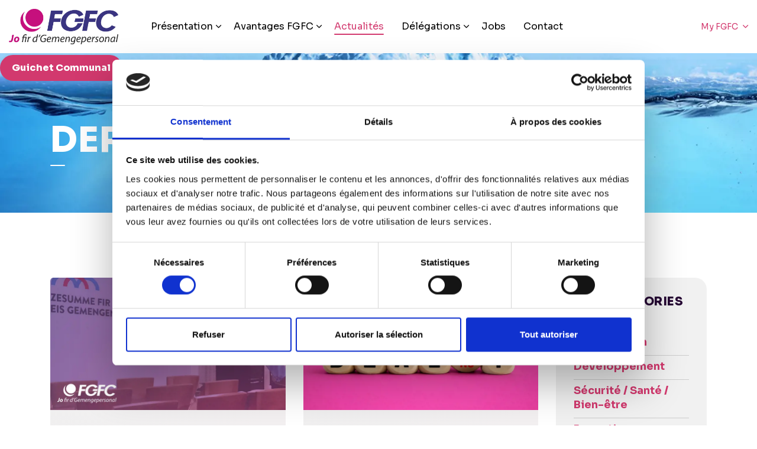

--- FILE ---
content_type: text/html; charset=utf-8
request_url: https://www.fgfc.lu/fr-lu/actualites/
body_size: 12747
content:
<!DOCTYPE html>
<html dir="ltr" lang="fr" class="no-js usn">
<head>

    <script id="Cookiebot" data-cbid="87b42699-a59e-4142-a0a1-7fa5266556d0" data-blockingmode="auto" type="text/javascript" src="https://consent.cookiebot.com/uc.js">
    </script>

    
    
    <meta charset="utf-8">
    <meta name="viewport" content="width=device-width, initial-scale=1, shrink-to-fit=no, maximum-scale=2">
        <link rel="canonical" href="https://www.fgfc.lu/fr-lu/actualites/" />
    <title>Actualit&#xE9;s | FGFC - F&#xE9;d&#xE9;ration G&#xE9;n&#xE9;rale de la Fonction Communale</title>
    <meta name="description" content="">
            <link rel="alternate" hreflang="fr-lu" href="https://www.fgfc.lu/fr-lu/actualites/" />
    <meta name="twitter:card" content="summary_large_image" />
    <meta property="og:type" content="website">
    <meta property="og:title" content="Actualit&#xE9;s | FGFC - F&#xE9;d&#xE9;ration G&#xE9;n&#xE9;rale de la Fonction Communale" />
    <meta property="og:image" content="https://www.fgfc.lu/media/pgiiwlge/fgfc_preview.png" />
    <meta property="og:url" content="https://www.fgfc.lu/fr-lu/actualites/" />
    <meta property="og:description" content="" />
    <meta property="og:site_name" content="FGFC - F&#xE9;d&#xE9;ration G&#xE9;n&#xE9;rale de la Fonction Communale" />
    <meta name="robots" content="index,follow">

    




    <link href="/sb/sitebuilder-ltr-css-bundle.css.v1" media="screen" rel="stylesheet" />
<link href="/sb/sitebuilder-css-bundle.css.v1" media="screen" rel="stylesheet" />
<link href="/sb/sitebuilder-css-small-bundle.css.v1" media="screen and (min-width:0) and (max-width:991px)" rel="stylesheet" />
<link href="/sb/sitebuilder-css-large-bundle.css.v1" media="screen and (min-width:992px)" rel="stylesheet" />
<link rel="stylesheet" media="screen" href="/uSkinned/css/generated/5b9492f6-0e77-4320-9dbd-ae16f337b367.css?version=638436648100300000" />
<link href="/sb/sitebuilder-css-prnt-bundle.css.v1" media="print" rel="stylesheet" />


            <link rel="shortcut icon" type="image/ico" href="/media/su1dkucf/favicon.ico?width=32&amp;height=32">
        <link rel="apple-touch-icon" sizes="57x57" type="image/ico" href="/media/su1dkucf/favicon.ico?width=57&amp;height=57">
        <link rel="apple-touch-icon" sizes="60x60" type="image/ico" href="/media/su1dkucf/favicon.ico?width=60&amp;height=60">
        <link rel="apple-touch-icon" sizes="72x72" type="image/ico" href="/media/su1dkucf/favicon.ico?width=72&amp;height=72">
        <link rel="apple-touch-icon" sizes="76x76" type="image/ico" href="/media/su1dkucf/favicon.ico?width=76&amp;height=76">
        <link rel="apple-touch-icon" sizes="114x114" type="image/ico" href="/media/su1dkucf/favicon.ico?width=114&amp;height=114">
        <link rel="apple-touch-icon" sizes="120x120" type="image/ico" href="/media/su1dkucf/favicon.ico?width=120&amp;height=120">
        <link rel="apple-touch-icon" sizes="144x144" type="image/ico" href="/media/su1dkucf/favicon.ico?width=144&amp;height=144">
        <link rel="apple-touch-icon" sizes="152x152" type="image/ico" href="/media/su1dkucf/favicon.ico?width=152&amp;height=152">
        <link rel="apple-touch-icon" sizes="180x180" type="image/ico" href="/media/su1dkucf/favicon.ico?width=180&amp;height=180">
        <link rel="icon" sizes="16x16" type="image/ico" href="/media/su1dkucf/favicon.ico?width=16&amp;height=16">
        <link rel="icon" sizes="32x32" type="image/ico" href="/media/su1dkucf/favicon.ico?width=32&amp;height=32">
        <link rel="icon" sizes="96x96" type="image/ico" href="/media/su1dkucf/favicon.ico?width=96&amp;height=96">
        <link rel="icon" sizes="192x192" type="image/ico" href="/media/su1dkucf/favicon.ico?width=192&amp;height=192">
        <meta name="msapplication-square70x70logo" content="/media/su1dkucf/favicon.ico?width=70&height=70" />
        <meta name="msapplication-square150x150logo" content="/media/su1dkucf/favicon.ico?width=150&height=150" />
        <meta name="msapplication-wide310x150logo" content="/media/su1dkucf/favicon.ico?width=310&height=150" />
        <meta name="msapplication-square310x310logo" content="/media/su1dkucf/favicon.ico?width=310&height=310" />

    
    <link href="https://cdn.jsdelivr.net/npm/select2@4.1.0-rc.0/dist/css/select2.min.css" rel="stylesheet" />
<link href="/css/custom.css" rel="stylesheet">    
    <link rel="stylesheet" href="https://cdnjs.cloudflare.com/ajax/libs/font-awesome/5.15.3/css/all.min.css">
    <link rel="stylesheet" href="/css/custom.css">
    
    <script type="text/javascript" src="/scripts/computerland/forms/forms.js"></script>
<script type="text/javascript">!function(T,l,y){var S=T.location,k="script",D="instrumentationKey",C="ingestionendpoint",I="disableExceptionTracking",E="ai.device.",b="toLowerCase",w="crossOrigin",N="POST",e="appInsightsSDK",t=y.name||"appInsights";(y.name||T[e])&&(T[e]=t);var n=T[t]||function(d){var g=!1,f=!1,m={initialize:!0,queue:[],sv:"5",version:2,config:d};function v(e,t){var n={},a="Browser";return n[E+"id"]=a[b](),n[E+"type"]=a,n["ai.operation.name"]=S&&S.pathname||"_unknown_",n["ai.internal.sdkVersion"]="javascript:snippet_"+(m.sv||m.version),{time:function(){var e=new Date;function t(e){var t=""+e;return 1===t.length&&(t="0"+t),t}return e.getUTCFullYear()+"-"+t(1+e.getUTCMonth())+"-"+t(e.getUTCDate())+"T"+t(e.getUTCHours())+":"+t(e.getUTCMinutes())+":"+t(e.getUTCSeconds())+"."+((e.getUTCMilliseconds()/1e3).toFixed(3)+"").slice(2,5)+"Z"}(),iKey:e,name:"Microsoft.ApplicationInsights."+e.replace(/-/g,"")+"."+t,sampleRate:100,tags:n,data:{baseData:{ver:2}}}}var h=d.url||y.src;if(h){function a(e){var t,n,a,i,r,o,s,c,u,p,l;g=!0,m.queue=[],f||(f=!0,t=h,s=function(){var e={},t=d.connectionString;if(t)for(var n=t.split(";"),a=0;a<n.length;a++){var i=n[a].split("=");2===i.length&&(e[i[0][b]()]=i[1])}if(!e[C]){var r=e.endpointsuffix,o=r?e.location:null;e[C]="https://"+(o?o+".":"")+"dc."+(r||"services.visualstudio.com")}return e}(),c=s[D]||d[D]||"",u=s[C],p=u?u+"/v2/track":d.endpointUrl,(l=[]).push((n="SDK LOAD Failure: Failed to load Application Insights SDK script (See stack for details)",a=t,i=p,(o=(r=v(c,"Exception")).data).baseType="ExceptionData",o.baseData.exceptions=[{typeName:"SDKLoadFailed",message:n.replace(/\./g,"-"),hasFullStack:!1,stack:n+"\nSnippet failed to load ["+a+"] -- Telemetry is disabled\nHelp Link: https://go.microsoft.com/fwlink/?linkid=2128109\nHost: "+(S&&S.pathname||"_unknown_")+"\nEndpoint: "+i,parsedStack:[]}],r)),l.push(function(e,t,n,a){var i=v(c,"Message"),r=i.data;r.baseType="MessageData";var o=r.baseData;return o.message='AI (Internal): 99 message:"'+("SDK LOAD Failure: Failed to load Application Insights SDK script (See stack for details) ("+n+")").replace(/\"/g,"")+'"',o.properties={endpoint:a},i}(0,0,t,p)),function(e,t){if(JSON){var n=T.fetch;if(n&&!y.useXhr)n(t,{method:N,body:JSON.stringify(e),mode:"cors"});else if(XMLHttpRequest){var a=new XMLHttpRequest;a.open(N,t),a.setRequestHeader("Content-type","application/json"),a.send(JSON.stringify(e))}}}(l,p))}function i(e,t){f||setTimeout(function(){!t&&m.core||a()},500)}var e=function(){var n=l.createElement(k);n.src=h;var e=y[w];return!e&&""!==e||"undefined"==n[w]||(n[w]=e),n.onload=i,n.onerror=a,n.onreadystatechange=function(e,t){"loaded"!==n.readyState&&"complete"!==n.readyState||i(0,t)},n}();y.ld<0?l.getElementsByTagName("head")[0].appendChild(e):setTimeout(function(){l.getElementsByTagName(k)[0].parentNode.appendChild(e)},y.ld||0)}try{m.cookie=l.cookie}catch(p){}function t(e){for(;e.length;)!function(t){m[t]=function(){var e=arguments;g||m.queue.push(function(){m[t].apply(m,e)})}}(e.pop())}var n="track",r="TrackPage",o="TrackEvent";t([n+"Event",n+"PageView",n+"Exception",n+"Trace",n+"DependencyData",n+"Metric",n+"PageViewPerformance","start"+r,"stop"+r,"start"+o,"stop"+o,"addTelemetryInitializer","setAuthenticatedUserContext","clearAuthenticatedUserContext","flush"]),m.SeverityLevel={Verbose:0,Information:1,Warning:2,Error:3,Critical:4};var s=(d.extensionConfig||{}).ApplicationInsightsAnalytics||{};if(!0!==d[I]&&!0!==s[I]){var c="onerror";t(["_"+c]);var u=T[c];T[c]=function(e,t,n,a,i){var r=u&&u(e,t,n,a,i);return!0!==r&&m["_"+c]({message:e,url:t,lineNumber:n,columnNumber:a,error:i}),r},d.autoExceptionInstrumented=!0}return m}(y.cfg);function a(){y.onInit&&y.onInit(n)}(T[t]=n).queue&&0===n.queue.length?(n.queue.push(a),n.trackPageView({})):a()}(window,document,{
src: "https://js.monitor.azure.com/scripts/b/ai.2.min.js", // The SDK URL Source
crossOrigin: "anonymous", 
cfg: { // Application Insights Configuration
    connectionString: 'InstrumentationKey=c730f7ec-91c1-4478-9375-a696eb24bfd1;IngestionEndpoint=https://westeurope-5.in.applicationinsights.azure.com/;LiveEndpoint=https://westeurope.livediagnostics.monitor.azure.com/;ApplicationId=2bc020ab-8670-419e-95dd-26e1bfafb580'
}});</script></head>
<body 
    
 class="body-bg body-bg-solid header-07-lg header-01-sm show_header-on-scroll-lg show_header-on-scroll-sm directional-icons-chevron     has-heading-seperator-below               "

>
    <div id="cover-spin"></div>
   
    


    <!-- Skip links -->
    <a class="skip-to-content" id="skip-to-content-link" href="#site-content">Aller au contenu principal</a>
    <a class="skip-to-content" id="skip-to-footer-link" href="#site-footer">Passer au pied de page</a>
    <!--// Skip links -->

    <!-- Site -->
    <div id="site">

        <!-- Header -->
            <header id="site-header" class="header-bg header-bg-solid" tabindex="-1">
        <div class="container">

            <div class="row">

                    <div id="logo" >
        <a href="/fr-lu/" title="FGFC - F&#xE9;d&#xE9;ration G&#xE9;n&#xE9;rale de la Fonction Communale">
                    <picture>
                            <source type="image/webp" srcset="/media/w3gjewgo/fgfc_logo_2022-no-border.png?format=webp">
                        <img src="/media/w3gjewgo/fgfc_logo_2022-no-border.png" alt="">
                    </picture>
            <span>FGFC - F&#xE9;d&#xE9;ration G&#xE9;n&#xE9;rale de la Fonction Communale</span>
        </a>
    </div>



                    <!-- Expand -->
                    <button id="burgerNavStyle" class="expand-header expand-3-bars expand-uneven-lines expand-active-cross" type="button" aria-expanded="false" aria-label="Expand header">
                        <span>Menu</span>
                    </button>
                    <!--// Expand -->

                <!-- Main navigation -->
                        <nav aria-label="Main" class="main nav-dropdown navigation-dropdown-bg navigation-dropdown-bg-solid">
            <ul >
                        <li  class="has-child ">
                            <span>
                                <a href="/fr-lu/presentation/"  >Présentation</a>
                            </span>

                                <button class="expand-subpages" type="button" aria-expanded="false" aria-label="Expand sub pages Présentation">
                                    <span aria-hidden="true">Expand sub pages Présentation</span>
                                </button>
            <ul >
                        <li  class="no-child ">
                            <span>
                                <a href="/fr-lu/presentation/vision-politique/"  >Vision politique</a>
                            </span>

                        </li>
                        <li  class="no-child ">
                            <span>
                                <a href="/fr-lu/presentation/organisation/"  >Organisation</a>
                            </span>

                        </li>
            </ul>
                        </li>
                        <li  class="has-child ">
                            <span>
                                <a href="/fr-lu/avantages-fgfc/"  >Avantages FGFC</a>
                            </span>

                                <button class="expand-subpages" type="button" aria-expanded="false" aria-label="Expand sub pages Avantages FGFC">
                                    <span aria-hidden="true">Expand sub pages Avantages FGFC</span>
                                </button>
            <ul >
                        <li  class="no-child ">
                            <span>
                                <a href="/fr-lu/avantages-fgfc/avantages-internes/"  >Avantages internes</a>
                            </span>

                        </li>
                        <li  class="no-child ">
                            <span>
                                <a href="/fr-lu/avantages-fgfc/avantages-partenaires/"  >Avantages partenaires</a>
                            </span>

                        </li>
            </ul>
                        </li>
                        <li  class="no-child active">
                            <span>
                                <a href="/fr-lu/actualites/"  >Actualités</a>
                            </span>

                                <button class="expand-subpages" type="button" aria-expanded="false" aria-label="Expand sub pages Actualités">
                                    <span aria-hidden="true">Expand sub pages Actualités</span>
                                </button>
                        </li>
                        <li  class="has-child ">
                            <span>
                                <a href="/fr-lu/delegations/"  >Délégations</a>
                            </span>

                                <button class="expand-subpages" type="button" aria-expanded="false" aria-label="Expand sub pages Délégations">
                                    <span aria-hidden="true">Expand sub pages Délégations</span>
                                </button>
            <ul >
                        <li  class="no-child ">
                            <span>
                                <a href="/fr-lu/delegations/fgfc-academie/"  >FGFC Académie</a>
                            </span>

                        </li>
                        <li  class="no-child ">
                            <span>
                                <a href="/fr-lu/delegations/devenir-delegue/"  >Devenir délégué</a>
                            </span>

                        </li>
                        <li  class="no-child ">
                            <span>
                                <a href="/fr-lu/delegations/index-des-delegations/"  >Index des délégations</a>
                            </span>

                        </li>
            </ul>
                        </li>
                        <li  class="no-child ">
                            <span>
                                <a href="/fr-lu/jobs/"  >Jobs</a>
                            </span>

                                <button class="expand-subpages" type="button" aria-expanded="false" aria-label="Expand sub pages Jobs">
                                    <span aria-hidden="true">Expand sub pages Jobs</span>
                                </button>
                        </li>
                        <li  class="no-child ">
                            <span>
                                <a href="/fr-lu/contact/"  >Contact</a>
                            </span>

                                <button class="expand-subpages" type="button" aria-expanded="false" aria-label="Expand sub pages Contact">
                                    <span aria-hidden="true">Expand sub pages Contact</span>
                                </button>
                        </li>
            </ul>
        </nav>



                <!--// Main navigation -->
                <!-- CTA Links -->
                        <nav aria-label="Call to actions" class="cta-links">
                    <a class="btn  base-btn-bg base-btn-bg-solid base-btn-bg-hover base-btn-bg-hover-solid base-btn-text base-btn-borders" href="/fr-lu/guichet-communal/"  >
                        <span></span>
                        Guichet Communal
                    </a>
        </nav>

                <!--// CTA Links -->
                <!-- Secondary navigation -->
                
        <nav aria-label="Secondary" class="secondary nav-dropdown navigation-dropdown-bg navigation-dropdown-bg-solid">
            <ul>
                    <li class="dropdown">
                        <a href="#" class="dropdown-toggle" id="myAccountDropdown" data-toggle="dropdown" aria-haspopup="true" aria-expanded="false">My FGFC </a>
                        <div class="dropdown-menu dropdown-menu-right" aria-labelledby="myAccountDropdown">
                                    <a class="dropdown-item" href="/fr-lu/se-connecter/"  ><i class="icon usn_ion-md-log-in before"></i>Se connecter</a>
                                    <a class="dropdown-item" href="/fr-lu/senregistrer/"  ><i class="icon usn_ion-md-checkmark-circle-outline before"></i>S'enregistrer</a>
                        </div>
                    </li>

            </ul>
        </nav>

                <!--// Secondary navigation -->
            
                <!-- Site search -->
                    <div class="form site-search-form site-search" aria-label="Site search">
            <form role="search" action="/fr-lu/recherche/" method="get" name="searchForm">
                <fieldset>
                    <div class="form-group">
                        <input type="text" class="form-control" name="search_field" aria-label="Rechercher sur le site" placeholder="Rechercher sur le site" value="">
                    </div>
                    <button type="submit" role="button" aria-label="Search" class="btn base-btn-bg base-btn-bg-solid base-btn-bg-hover base-btn-bg-hover-solid base-btn-text base-btn-borders btn-search">
                        <span></span>
                        <i aria-hidden="true" class="icon usn_ion-ios-search"></i>
                    </button>
                </fieldset>
            </form>
            <button class="expand-search" data-toggle="collapse" type="button" aria-expanded="false" aria-label="Expand site search">
                <em>Elargir la recherche</em>
                <i aria-hidden="true" class="icon usn_ion-ios-search search-icon"></i>
                <i aria-hidden="true" class="icon usn_ion-md-close close-icon"></i>
            </button>
        </div>

                <!--// Site search -->

            </div>

        </div>
    </header>


        <!--// Header -->
        <!-- Content -->
        <main id="site-content" tabindex="-1">

            
            

    <section class="content component usn_cmp_banner base-bg base-bg-solid  " >  

        <div class="component-inner">


                                <div class="item  item_short-banner  c1-bg c1-bg-linear ">

                            <!-- IMAGE -->
                            <div class="image lazyload background-image "  style="background-image:url('/media/1dtib0mt/fgfc_visuel_comite-_directeur.jpeg?width=300&height=100&rnd=133336243476100000&format=webp')"  data-bgset="/media/1dtib0mt/fgfc_visuel_comite-_directeur.jpeg?width=1500&height=500&rnd=133336243476100000&format=webp [type:image/webp] | /media/1dtib0mt/fgfc_visuel_comite-_directeur.jpeg?width=1500&height=500&rnd=133336243476100000 1x, /media/1dtib0mt/fgfc_visuel_comite-_directeur.jpeg?width=3000&height=1000&rnd=133336243476100000&format=webp [type:image/webp] | /media/1dtib0mt/fgfc_visuel_comite-_directeur.jpeg?width=3000&height=1000&rnd=133336243476100000 2x" data-sizes="auto"  >

                            </div>
                            <!--// IMAGE -->

                            <div class="inner">
                                <div class="container">
                                    <!-- ROW -->
                                    <div class="row textAlignmentLeft justify-content-start info_align-middle">

                                        <div class="info col">
                                            <div class="d-table">

                                                <div class="d-table-cell">

                                                    

                                                        <div class="text c1-text " data-os-animation="fadeInDown" data-os-animation-delay="0s" data-os-animation-duration="1,2s">
                                                            <h1>Dernières actualités</h1>
                                                        </div>
                                                </div>
                                            </div>
                                        </div>
                                    </div>
                                    <!--// ROW -->
                                </div>
                            </div>
                    </div>



        </div>
    </section>




    <section class="content component base-bg base-bg-solid"><div class="container"><div class="row justify-content-between">
    <!-- Content column -->
    <div class="content-col left-col col-lg-8 col-12 order-1  col-xl-9">

            <section class="content component listing-component blog-listing-component p-0">


            <div class="row component-main listing listing_basic-grid ">
                    <div class="item item-blog item_has-bg items-2 col-12 item_text-below text-left">
                        <div class="inner c2-bg c2-bg-radial">
                            <a href="/fr-lu/actualites/neijoerschreceptioun-syvicol-e-wichtegt-signal-fir-de-gemengepersonal/">
                                    <div class="image ">
                                                    <picture>
                <source type="image/webp" data-srcset="/media/cugdbpew/syvicol-p2.jpg?width=800&amp;height=450&format=webp 1x, /media/cugdbpew/syvicol-p2.jpg?width=1600&amp;height=900&format=webp 2x" width="800" height="450">
                <img class="lazyload" src="/media/cugdbpew/syvicol-p2.jpg?width=160&amp;height=90&format=webp" width="800" height="450" data-srcset="/media/cugdbpew/syvicol-p2.jpg?width=800&amp;height=450&format=webp 1x, /media/cugdbpew/syvicol-p2.jpg?width=1600&amp;height=900&format=webp 2x" alt="">
            </picture>


                                    </div>
                                <div class="info ">


                                    <p class="heading md c2-heading">Neijoerschreceptioun SYVICOL :  E wichtegt Signal fir de Gemengepersonal</p>


                                        <div class="text c2-text"><p style="margin-bottom: 0cm; line-height: normal;" class="MsoNormal"><span style="mso-ascii-font-family: Aptos; mso-fareast-font-family: 'Times New Roman'; mso-hansi-font-family: Aptos; mso-bidi-font-family: 'Times New Roman'; color: #212121; mso-font-kerning: 0pt; mso-ligatures: none; mso-fareast-language: FR;">Als FGFC begréisse mir déi kloer Unerkennung vum Gemengepersonal als zentral Pilier vun eise Gemengen. Fir eis ass et kloer: Respekt virum Personal ass essentiell, an all Moderniséierung brauch e staarkt Fundament – en eenheetlechen ëffentlechen Déngscht. </span></p></div>


                                </div>
                            </a>
                                <!-- Meta -->
                                <div class="meta c2-text">
                                    <p class="date"><time>28 janv. 2026</time></p>
                                    
            <div class="categories base-text">
                <ul>
                            <li>
                                <a href="/fr-lu/actualites/publications/" title="Publications" rel="NOINDEX, FOLLOW">Publications</a>
                            </li>
                            <li>
                                <a href="/fr-lu/actualites/organisation/" title="Organisation" rel="NOINDEX, FOLLOW">Organisation</a>
                            </li>
                </ul>
            </div>

                                </div>
                                <!--// Meta -->
                        </div>
                    </div>
                    <div class="item item-blog item_has-bg items-2 col-12 item_text-below text-left">
                        <div class="inner c2-bg c2-bg-radial">
                            <a href="/fr-lu/actualites/unzeitgemaesse-und-unklare-arbeitsregelungen-im-kommunalen-dienst/">
                                    <div class="image ">
                                                    <picture>
                <source type="image/webp" data-srcset="/media/rozfzlhi/deal_news_fgfc.jpg?width=800&amp;height=450&format=webp 1x, /media/rozfzlhi/deal_news_fgfc.jpg?width=1600&amp;height=900&format=webp 2x" width="800" height="450">
                <img class="lazyload" src="/media/rozfzlhi/deal_news_fgfc.jpg?width=160&amp;height=90&format=webp" width="800" height="450" data-srcset="/media/rozfzlhi/deal_news_fgfc.jpg?width=800&amp;height=450&format=webp 1x, /media/rozfzlhi/deal_news_fgfc.jpg?width=1600&amp;height=900&format=webp 2x" alt="">
            </picture>


                                    </div>
                                <div class="info ">


                                    <p class="heading md c2-heading">Unzeitgemäße und unklare Arbeitsregelungen im kommunalen Dienst</p>


                                        <div class="text c2-text"><p>Der kommunale Dienst leidet seit Jahren unter unklaren, uneinheitlichen und teils überholten Arbeitsregelungen. Hohe Anforderungen an Flexibilität und Verantwortung stehen fehlenden fairen Rahmenbedingungen gegenüber. Die FGFC fordert klare Regeln als Basis für Transparenz, Struktur und ein gutes Arbeitsklima.</p></div>


                                </div>
                            </a>
                                <!-- Meta -->
                                <div class="meta c2-text">
                                    <p class="date"><time>25 janv. 2026</time></p>
                                    
            <div class="categories base-text">
                <ul>
                            <li>
                                <a href="/fr-lu/actualites/carrieresalaire/" title="Carri&#xE8;re/Salaire" rel="NOINDEX, FOLLOW">Carri&#xE8;re/Salaire</a>
                            </li>
                            <li>
                                <a href="/fr-lu/actualites/developpement/" title="D&#xE9;veloppement" rel="NOINDEX, FOLLOW">D&#xE9;veloppement</a>
                            </li>
                            <li>
                                <a href="/fr-lu/actualites/organisation/" title="Organisation" rel="NOINDEX, FOLLOW">Organisation</a>
                            </li>
                </ul>
            </div>

                                </div>
                                <!--// Meta -->
                        </div>
                    </div>
                    <div class="item item-blog item_has-bg items-2 col-12 item_text-below text-left">
                        <div class="inner c2-bg c2-bg-radial">
                            <a href="/fr-lu/actualites/krankheit-darf-kein-statussymbol-sein-die-fgfc-setzt-sich-fuer-moderne-menschliche-loesungen-ein/">
                                    <div class="image ">
                                                    <picture>
                <source type="image/webp" data-srcset="/media/buepswxl/fgfc_sante-_news_202601.jpg?width=800&amp;height=450&format=webp 1x, /media/buepswxl/fgfc_sante-_news_202601.jpg?width=1600&amp;height=900&format=webp 2x" width="800" height="450">
                <img class="lazyload" src="/media/buepswxl/fgfc_sante-_news_202601.jpg?width=160&amp;height=90&format=webp" width="800" height="450" data-srcset="/media/buepswxl/fgfc_sante-_news_202601.jpg?width=800&amp;height=450&format=webp 1x, /media/buepswxl/fgfc_sante-_news_202601.jpg?width=1600&amp;height=900&format=webp 2x" alt="">
            </picture>


                                    </div>
                                <div class="info ">


                                    <p class="heading md c2-heading">Krankheit darf kein Statussymbol sein – die FGFC setzt sich für moderne, menschliche Lösungen ein</p>


                                        <div class="text c2-text"><p>Die aktuelle Grippewelle macht es überdeutlich: Krankheit ist kein Ausnahmefall, sondern Teil unserer Arbeitsrealität. Gerade in Zeiten, in denen mehrere Viren gleichzeitig kursieren und ganze Belegschaften betroffen sind, stellt sich eine grundlegende Frage mit neuer Dringlichkeit: Warum werden Krankmeldungen im kommunalen Dienst noch immer unterschiedlich behandelt – je nach Status?</p></div>


                                </div>
                            </a>
                                <!-- Meta -->
                                <div class="meta c2-text">
                                    <p class="date"><time>22 janv. 2026</time></p>
                                    
            <div class="categories base-text">
                <ul>
                            <li>
                                <a href="/fr-lu/actualites/securite-sante-bien-etre/" title="S&#xE9;curit&#xE9; / Sant&#xE9; / Bien-&#xEA;tre" rel="NOINDEX, FOLLOW">S&#xE9;curit&#xE9; / Sant&#xE9; / Bien-&#xEA;tre</a>
                            </li>
                </ul>
            </div>

                                </div>
                                <!--// Meta -->
                        </div>
                    </div>
                    <div class="item item-blog item_has-bg items-2 col-12 item_text-below text-left">
                        <div class="inner c2-bg c2-bg-radial">
                            <a href="/fr-lu/actualites/projet-de-loi-8335-secherheet-jo-ausgrenzung-nee-kommunalt-personal-daeerf-net-vergiess-ginn/">
                                    <div class="image ">
                                                    <picture>
                <source type="image/webp" data-srcset="/media/g02f4rdp/fgfc_news_transport.jpg?width=800&amp;height=450&format=webp 1x, /media/g02f4rdp/fgfc_news_transport.jpg?width=1600&amp;height=900&format=webp 2x" width="800" height="450">
                <img class="lazyload" src="/media/g02f4rdp/fgfc_news_transport.jpg?width=160&amp;height=90&format=webp" width="800" height="450" data-srcset="/media/g02f4rdp/fgfc_news_transport.jpg?width=800&amp;height=450&format=webp 1x, /media/g02f4rdp/fgfc_news_transport.jpg?width=1600&amp;height=900&format=webp 2x" alt="">
            </picture>


                                    </div>
                                <div class="info ">


                                    <p class="heading md c2-heading">Projet de loi 8335: Sécherheet jo, Ausgrenzung nee - kommunalt Personal däerf net vergiess ginn!!</p>


                                        <div class="text c2-text"><p>Sécherheet am ëffentlechen Transport ass wichteg. De Projet de loi 8335 gëtt dofir vun der FGFC prinzipiell begréisst, well en zu méi kloere Reegelen a méi Sécherheet bäidroe soll. Beim leschten Amendement ass awer eng Formuléierung opgetaucht, déi kommunalt Personal benodeelegt. Firwat dat Problemer fir Busbetriber wéi TICE a VDL-AVL bréngt a wat aus Siicht vun der FGFC nogebessert soll ginn, erkläert dësen Artikel.</p></div>


                                </div>
                            </a>
                                <!-- Meta -->
                                <div class="meta c2-text">
                                    <p class="date"><time>16 janv. 2026</time></p>
                                    
            <div class="categories base-text">
                <ul>
                            <li>
                                <a href="/fr-lu/actualites/transport-public/" title="Transport Public" rel="NOINDEX, FOLLOW">Transport Public</a>
                            </li>
                </ul>
            </div>

                                </div>
                                <!--// Meta -->
                        </div>
                    </div>
                    <div class="item item-blog item_has-bg items-2 col-12 item_text-below text-left">
                        <div class="inner c2-bg c2-bg-radial">
                            <a href="/fr-lu/actualites/machtgier-statt-solidaritaet-lcgb-und-ogbl-auf-spaltungskurs/">
                                    <div class="image ">
                                                    <picture>
                <source type="image/webp" data-srcset="/media/p4mn1dfk/back-dury-karikatur.jpg?width=800&amp;height=450&format=webp 1x, /media/p4mn1dfk/back-dury-karikatur.jpg?width=1600&amp;height=900&format=webp 2x" width="800" height="450">
                <img class="lazyload" src="/media/p4mn1dfk/back-dury-karikatur.jpg?width=160&amp;height=90&format=webp" width="800" height="450" data-srcset="/media/p4mn1dfk/back-dury-karikatur.jpg?width=800&amp;height=450&format=webp 1x, /media/p4mn1dfk/back-dury-karikatur.jpg?width=1600&amp;height=900&format=webp 2x" alt="">
            </picture>


                                    </div>
                                <div class="info ">


                                    <p class="heading md c2-heading">Machtgier statt Solidarität: LCGB und OGBL auf Spaltungskurs</p>


                                        <div class="text c2-text"><p>Statt gemeinsamen Einsatzes für Beschäftigte setzen LCGB und OGBL auf Polarisierung und populistische Zuspitzung. Ihr jüngster Kurs gefährdet den gewerkschaftlichen Zusammenhalt und vertieft die Spaltung zwischen öffentlichem Dienst und Privatsektor – zum Preis von Glaubwürdigkeit und Solidarität.</p></div>


                                </div>
                            </a>
                                <!-- Meta -->
                                <div class="meta c2-text">
                                    <p class="date"><time>12 janv. 2026</time></p>
                                    
            <div class="categories base-text">
                <ul>
                            <li>
                                <a href="/fr-lu/actualites/organisation/" title="Organisation" rel="NOINDEX, FOLLOW">Organisation</a>
                            </li>
                            <li>
                                <a href="/fr-lu/actualites/politique-familiale-et-sociale/" title="Politique familiale et sociale" rel="NOINDEX, FOLLOW">Politique familiale et sociale</a>
                            </li>
                </ul>
            </div>

                                </div>
                                <!--// Meta -->
                        </div>
                    </div>
                    <div class="item item-blog item_has-bg items-2 col-12 item_text-below text-left">
                        <div class="inner c2-bg c2-bg-radial">
                            <a href="/fr-lu/actualites/wer-protestiert-wird-bestraft-fgfc-verurteilt-angriff-auf-gewerkschaftliche-rechte/">
                                    <div class="image ">
                                                    <picture>
                <source type="image/webp" data-srcset="/media/141bzb4g/tice_fgfc_droit_syndical_site.jpg?width=800&amp;height=450&format=webp 1x, /media/141bzb4g/tice_fgfc_droit_syndical_site.jpg?width=1600&amp;height=900&format=webp 2x" width="800" height="450">
                <img class="lazyload" src="/media/141bzb4g/tice_fgfc_droit_syndical_site.jpg?width=160&amp;height=90&format=webp" width="800" height="450" data-srcset="/media/141bzb4g/tice_fgfc_droit_syndical_site.jpg?width=800&amp;height=450&format=webp 1x, /media/141bzb4g/tice_fgfc_droit_syndical_site.jpg?width=1600&amp;height=900&format=webp 2x" alt="">
            </picture>


                                    </div>
                                <div class="info ">


                                    <p class="heading md c2-heading">Wer protestiert, wird bestraft: FGFC verurteilt Angriff auf gewerkschaftliche Rechte</p>


                                        <div class="text c2-text"><p>Nach einem rechtlich korrekten und angekündigten Protestpiquet beim Busbetrieb TICE vom 19. September 2025 sieht sich die FGFC mit Einschüchterung, Disziplinarandrohungen und politischer Blockade konfrontiert.</p>
<p>Die Gewerkschaft warnt vor einem schweren Angriff auf gewerkschaftliche Rechte und den demokratischen Rechtsstaat.</p></div>


                                </div>
                            </a>
                                <!-- Meta -->
                                <div class="meta c2-text">
                                    <p class="date"><time>08 janv. 2026</time></p>
                                    
            <div class="categories base-text">
                <ul>
                            <li>
                                <a href="/fr-lu/actualites/transport-public/" title="Transport Public" rel="NOINDEX, FOLLOW">Transport Public</a>
                            </li>
                            <li>
                                <a href="/fr-lu/actualites/organisation/" title="Organisation" rel="NOINDEX, FOLLOW">Organisation</a>
                            </li>
                </ul>
            </div>

                                </div>
                                <!--// Meta -->
                        </div>
                    </div>
            </div>
                <!-- PAGINATION -->
    <nav id="pagination" aria-label="Pagination">
        <ul class="pagination justify-content-center">
                    <li class="page-item active disabled">
                        <a aria-label="You are on page 1" aria-current="true" href="/fr-lu/actualites/?page=1" class="page-link">1</a>
                    </li>
                    <li class="page-item ">
                        <a aria-label="Go to page 2" aria-current="false" href="/fr-lu/actualites/?page=2" class="page-link">2</a>
                    </li>
                    <li class="page-item ">
                        <a aria-label="Go to page 3" aria-current="false" href="/fr-lu/actualites/?page=3" class="page-link">3</a>
                    </li>
                    <li class="page-item ">
                        <a aria-label="Go to page 4" aria-current="false" href="/fr-lu/actualites/?page=4" class="page-link">4</a>
                    </li>
                    <li class="page-item ">
                        <a aria-label="Go to page 5" aria-current="false" href="/fr-lu/actualites/?page=5" class="page-link">5</a>
                    </li>
                    <li class="page-item"><a href="/fr-lu/actualites/?page=6">...</a></li>
                <li class="page-item next">
                    <a aria-label="Suivant" href="/fr-lu/actualites/?page=2" class="page-link" title="Suivant"><i class="icon"></i></a>
                </li>
        </ul>
    </nav>
                <!--// PAGINATION -->
    </section>


    </div>
    <!--// Content column -->

    <!-- Second column -->
    <div class="right-col col-xl-3 col-lg-4 col-12 order-2">
        <!-- SUB - FILTER -->
        <nav class="sub">
            <p class="heading sm"><a href="/fr-lu/actualites/">Les cat&#xE9;gories</a></p>
            <ul>
                        <li >
                            <span>
                                <a href="/fr-lu/actualites/organisation/" rel="NOINDEX, FOLLOW">
                                    Organisation
                                </a>
                            </span>
                        </li>
                        <li >
                            <span>
                                <a href="/fr-lu/actualites/developpement/" rel="NOINDEX, FOLLOW">
                                    D&#xE9;veloppement
                                </a>
                            </span>
                        </li>
                        <li >
                            <span>
                                <a href="/fr-lu/actualites/securite-sante-bien-etre/" rel="NOINDEX, FOLLOW">
                                    S&#xE9;curit&#xE9; / Sant&#xE9; / Bien-&#xEA;tre
                                </a>
                            </span>
                        </li>
                        <li >
                            <span>
                                <a href="/fr-lu/actualites/formation/" rel="NOINDEX, FOLLOW">
                                    Formation
                                </a>
                            </span>
                        </li>
                        <li >
                            <span>
                                <a href="/fr-lu/actualites/publications/" rel="NOINDEX, FOLLOW">
                                    Publications
                                </a>
                            </span>
                        </li>
                        <li >
                            <span>
                                <a href="/fr-lu/actualites/communication-digitalisation/" rel="NOINDEX, FOLLOW">
                                    Communication / Digitalisation
                                </a>
                            </span>
                        </li>
                        <li >
                            <span>
                                <a href="/fr-lu/actualites/carrieresalaire/" rel="NOINDEX, FOLLOW">
                                    Carri&#xE8;re/Salaire
                                </a>
                            </span>
                        </li>
                        <li >
                            <span>
                                <a href="/fr-lu/actualites/politique-familiale-et-sociale/" rel="NOINDEX, FOLLOW">
                                    Politique familiale et sociale
                                </a>
                            </span>
                        </li>
                        <li >
                            <span>
                                <a href="/fr-lu/actualites/transport-public/" rel="NOINDEX, FOLLOW">
                                    Transport Public
                                </a>
                            </span>
                        </li>
            </ul>
        </nav>
        <!--// SUB -->



    </div>
    <!--// Second column -->


    </div></div></section>









            

        </main>
        <!--// Content -->
        <!-- Footer -->
                    <footer id="site-footer" class="footer-bg footer-bg-solid" tabindex="-1">


                <div class="container">

                        <!-- Row -->
                        <div class="row listing">

    <div class="item  footer-item   col-lg-6 col-md-6 col-12 col  item_text-right usn_pod_textimage textAlignmentLeft margin-b-0 " data-os-animation="fadeIn" data-os-animation-delay="0s" data-os-animation-duration="0,9s">
            <div class="inner   ">
                    <div class="image  ">
                                    <picture>
                <source type="image/webp" data-srcset="/media/afnnkvvl/fgfc-logo-footer.png?width=800&amp;height=800&amp;rnd=133474728032270000&format=webp 1x, /media/afnnkvvl/fgfc-logo-footer.png?width=1600&amp;height=1600&amp;rnd=133474728032270000&format=webp 2x" width="800" height="800">
                <img class="lazyload " src="/media/afnnkvvl/fgfc-logo-footer.png?width=160&amp;height=160&amp;rnd=133474728032270000&format=webp" width="800" height="800" data-srcset="/media/afnnkvvl/fgfc-logo-footer.png?width=800&amp;height=800&amp;rnd=133474728032270000&format=webp 1x, /media/afnnkvvl/fgfc-logo-footer.png?width=1600&amp;height=1600&amp;rnd=133474728032270000&format=webp 2x" alt="">
            </picture>


                    </div>
                    <div class="info ">

                        <p class="heading sm footer-heading " >Fédération Générale de la Fonction Communale</p>

                            <div class="text footer-text">
                                <p>47, route d'Esch<br>L-3332 Fennange<a rel="noopener" href="https://goo.gl/maps/6VvsTcmjeer8AyCJA" target="_blank"></a></p>
<p>40 77 20 1<br><a href="mailto:fgfc@fgfc.lu">fgfc@fgfc.lu</a></p>
                            </div>

                    </div>
            </div>
    </div>
                                        <div class="item footer-item usn_pod_datalist   col-lg-3 col-md-6 col-12 col margin-b-0">
                                                <div class="inner">
                                                            <div class="component-main row listing listing_data-list   " data-os-animation="fadeIn" data-os-animation-delay="0s" data-os-animation-duration="1s">

                <div class="col-12 list-title">
                    <p class="heading sm footer-heading " >Heures d'ouvertures</p>
                </div>

                    <!-- Item -->
                    <div class="item items-1 item_data-list col-12  " data-os-animation="fadeIn" data-os-animation-delay="0s" data-os-animation-duration="1s">
                        <p class="title footer-heading">
                            <span class="text-left">Lundi - Vendredi</span>
                        </p>
                            <div class="text footer-text">
                                <p><strong>9h00 - 12h00 &amp; 13h00 - 16h00</strong></p>
                            </div>
                    </div>
                    <!--// Item -->
        </div>

                                                </div>
                                        </div>
                                        <div class="item footer-item usn_pod_searchlinks   col-lg-3 col-md-6 col-12 col margin-b-0">
                                                <div class="inner">
                                                    <p class="heading sm footer-heading "  data-os-animation="fadeInUp" data-os-animation-delay="0s" data-os-animation-duration="1s" >Liens</p>        <!-- Quick Links -->
        <nav aria-label="Quick links" class="quick-links " data-os-animation="fadeInUp" data-os-animation-delay="0s" data-os-animation-duration="1s">

            <ul>
                        <li><span><a href="https://www.facebook.com/fgfcjob" target="_blank" rel="noreferrer noopener" >Suivez-nous sur Facebook</a></span></li>
                        <li><span><a href="/fr-lu/contact/"  >Contact</a></span></li>
            </ul>
        </nav>
        <!--// Quick Links -->

                                                </div>
                                        </div>

                        </div>
                        <!--// Row -->
                    <!-- Row -->
                    <div class="row">

                        <div class="col">
                            <nav aria-label="Footer" class="footer-navigation">
                                <ul>
                                    <li><div>&copy; 2026 Fédération Générale de la Fonction Communale</div></li>
                                                    <li><span><a href="/fr-lu/mentions-legales/"  >Mentions légales</a></span></li>

                                    <!--<li class="site-credit">
                                        <div>Made with </div>
                                        <span><a target="_blank" rel="noopener" title="" href="https://www.uskinned.net">uSkinned</a></span>
                                    </li>-->
                                </ul>
                            </nav>
                        </div>

                    </div>
                    <!--// Row -->

                            <!-- Back to top -->
        <div class="usn_back-to-top position-right">
            <button id="back-to-top-link" aria-label="Haut de page" class="btn base-btn-bg base-btn-bg base-btn-bg-solid base-btn-bg-hover base-btn-bg-hover-solid base-btn-text base-btn-borders btn-back-to-top">
                <span></span>
                <i aria-hidden="true" class="icon"></i><span aria-hidden="true" class="d-none">Haut de page</span>
            </button>
        </div>
        <!--// Back to top -->


                </div>
            </footer>

        <!--// Footer -->

    </div>
    <!--// Site -->

    
    




<script src="/sb/sitebuilder-js-bundle.js.v1" type="text/javascript"></script>





    <script src="https://cdn.jsdelivr.net/npm/select2@4.1.0-rc.0/dist/js/select2.min.js"></script>
<script>
    $(document).ready(function() {
        $('select').select2();
        $('select').parent().removeClass('umbraco-forms-field-wrapper');
    });
</script>
    
    

    

</body>
<!--
    ____        _ ____              _ __  __             _____ __   _                      __
   / __ )__  __(_) / /_   _      __(_) /_/ /_     __  __/ ___// /__(_)___  ____  ___  ____/ /
  / __  / / / / / / __/  | | /| / / / __/ __ \   / / / /\__ \/ //_/ / __ \/ __ \/ _ \/ __  /
 / /_/ / /_/ / / / /_    | |/ |/ / / /_/ / / /  / /_/ /___/ / ,< / / / / / / / /  __/ /_/ /
/_____/\__,_/_/_/\__/    |__/|__/_/\__/_/ /_/   \__,_//____/_/|_/_/_/ /_/_/ /_/\___/\__,_/

Find out more at uSkinned.net

-->
</html>

--- FILE ---
content_type: text/css
request_url: https://www.fgfc.lu/sb/sitebuilder-css-large-bundle.css.v1
body_size: 22735
content:
#site{width:calc(100% - var(--site-spacing_lg) - var(--site-spacing_lg));}body.max-width #site{max-width:calc(var(--site-max-width) - var(--site-spacing_lg) - var(--site-spacing_lg));}body.transparent-header-lg.full-page:not(.no-header):not(.header-11-lg):not(.header-12-lg):not(.header-15-lg):not(.header-16-lg) header#site-header + #site-content > .component:first-of-type:not(.usn_cmp_banner):not(.p-0){padding-top:calc(var(--pc-spacing_md) + var(--large-header));}body.transparent-header-lg:not(.no-header):not(.header-11-lg):not(.header-12-lg):not(.header-15-lg):not(.header-16-lg) header#site-header + #site-content > .component.pt-0:first-of-type:not(.usn_cmp_banner),body.transparent-header-lg:not(.no-header):not(.header-11-lg):not(.header-12-lg):not(.header-15-lg):not(.header-16-lg) header#site-header + #site-content > .component.p-0:first-of-type:not(.usn_cmp_banner){margin-top:var(--large-header);}body.transparent-header-lg:not(.full-page):not(.no-header):not(.header-11-lg):not(.header-12-lg):not(.header-15-lg):not(.header-16-lg) header#site-header + #site-content > .component:first-of-type:not(.usn_cmp_banner){margin-top:var(--large-header);}body.transparent-header-lg:not(.full-page):not(.no-header):not(.header-11-lg):not(.header-12-lg):not(.header-15-lg):not(.header-16-lg) header#site-header + #site-content > .component:first-of-type:not(.usn_cmp_banner)::before{content:"";position:absolute;top:calc(var(--large-header) * -1);left:0;right:0;width:100%;height:var(--large-header);background:rgba(var(--header-bg-color1),1);}body.transparent-header-lg:not(.full-page):not(.no-header):not(.header-11-lg):not(.header-12-lg):not(.header-15-lg):not(.header-16-lg) header#site-header.header-bg-linear + #site-content > .component:first-of-type:not(.usn_cmp_banner)::before{background:linear-gradient(var(--header-bg-angle),rgba(var(--header-bg-color1),1) 0%,rgba(var(--header-bg-color2),1) 100%);}body.transparent-header-lg:not(.full-page):not(.no-header):not(.header-11-lg):not(.header-12-lg):not(.header-15-lg):not(.header-16-lg) header#site-header.header-bg-radial + #site-content > .component:first-of-type:not(.usn_cmp_banner)::before{background:radial-gradient(farthest-side at var(--header-bg-start-perc) var(--header-bg-stop-perc),rgba(var(--header-bg-color1),1) 0%,rgba(var(--header-bg-color2),1) 100%);}.heading-col{padding-bottom:var(--base-spacing);}.content-col{}.sidebar-col{}.sidebar-col.sticky-col{position:sticky;top:0;height:100%;transition:all 0.35s ease-in-out 0s;}.show_header-on-scroll-lg .sidebar-col.sticky-col,.nav-down .hide_header-on-scroll-lg .sidebar-col.sticky-col{top:var(--large-header);}
header#site-header{overflow:visible;height:var(--large-header);}html:not(.reveal-out) body.transparent-header-lg header#site-header{position:fixed;width:calc(100% - var(--site-spacing_lg) - var(--site-spacing_lg));}html:not(.reveal-out) body.max-width.transparent-header-lg header#site-header{max-width:calc(var(--site-max-width) - var(--site-spacing_lg) - var(--site-spacing_lg));}header#site-header #logo{padding:var(--logo_lg-padding_top) var(--logo_lg-padding_right) var(--logo_lg-padding_bottom) var(--logo_lg-padding_left);height:var(--large-header);}header#site-header #logo picture,header#site-header #logo img{height:calc(var(--large-header) - var(--logo_lg-padding_top) - var(--logo_lg-padding_bottom));max-height:calc(var(--large-header) - var(--logo_lg-padding_top) - var(--logo_lg-padding_bottom));}header#site-header #logo.no-image span{height:calc(var(--large-header) - var(--logo_lg-padding_top) - var(--logo_lg-padding_bottom));}header#site-header #logo,header#site-header nav.main,header#site-header nav.cta-links,header#site-header .site-search,header#site-header nav.secondary,header#site-header nav.shopping-cart{-ms-flex:0 0 auto;flex:0 0 auto;}header#site-header nav.cta-links .btn{margin:0;}html.reveal-out{overflow:hidden;}html.reveal-out body.header-03-lg header#site-header,html.reveal-out body.header-11-lg header#site-header,html.reveal-out body.header-12-lg header#site-header,html.reveal-out body.header-17-lg header#site-header,html.reveal-out body.header-19-lg header#site-header,html.reveal-out body.header-20-lg header#site-header{position:fixed;top:0;right:0;left:0;width:calc(100% - var(--site-spacing_lg) - var(--site-spacing_lg));height:100%;max-height:100%;overflow:auto;padding-bottom:var(--large-header);}html.reveal-out body.max-width.header-03-lg header#site-header,html.reveal-out body.max-width.header-17-lg header#site-header,html.reveal-out body.max-width.header-19-lg header#site-header,html.reveal-out body.max-width.header-20-lg header#site-header{max-width:calc(var(--site-max-width) - var(--site-spacing_lg) - var(--site-spacing_lg));}header#site-header .container{max-width:var(--header-max-width)!important;}html.reveal-out body.header-03-lg #site,html.reveal-out body.header-11-lg #site,html.reveal-out body.header-12-lg #site,html.reveal-out body.header-17-lg #site,html.reveal-out body.header-19-lg #site,html.reveal-out body.header-20-lg #site{max-height:100%;}html.reveal-out body.header-03-lg,html.reveal-out body.header-11-lg,html.reveal-out body.header-12-lg,html.reveal-out body.header-17-lg,html.reveal-out body.header-19-lg,html.reveal-out body.header-20-lg{overflow-y:hidden;height:100%;max-height:100%;}html.reveal-out body.header-03-lg header#site-header,html.reveal-out body.header-11-lg header#site-header,html.reveal-out body.header-12-lg header#site-header,html.reveal-out body.header-17-lg header#site-header,html.reveal-out body.header-19-lg header#site-header,html.reveal-out body.header-20-lg header#site-header{bottom:0;overflow-x:hidden;}html.reveal-out body.header-03-lg header#site-header,html.reveal-out body.header-11-lg header#site-header,html.reveal-out body.header-12-lg header#site-header,html.reveal-out body.header-17-lg header#site-header,html.reveal-out body.header-19-lg header#site-header,html.reveal-out body.header-20-lg header#site-header{-webkit-transform:translateX(0);-ms-transform:translateX(0);transform:translateX(0);}html:not(.reveal-out) body.header-03-lg header#site-header nav.main,html:not(.reveal-out) body.header-03-lg header#site-header .site-search,html:not(.reveal-out) body.header-03-lg header#site-header nav.secondary{display:none;}html:not(.reveal-out) body.header-11-lg header#site-header nav.main,html:not(.reveal-out) body.header-11-lg header#site-header .site-search,html:not(.reveal-out) body.header-11-lg header#site-header nav.secondary,html:not(.reveal-out) body.header-11-lg header#site-header nav.cta-links{display:none;}html:not(.reveal-out) body.header-12-lg header#site-header nav.main,html:not(.reveal-out) body.header-12-lg header#site-header .site-search,html:not(.reveal-out) body.header-12-lg header#site-header nav.secondary,html:not(.reveal-out) body.header-12-lg header#site-header nav.cta-links{display:none;}html:not(.reveal-out) body.header-17-lg header#site-header nav.main,html:not(.reveal-out) body.header-17-lg header#site-header .site-search,html:not(.reveal-out) body.header-17-lg header#site-header nav.secondary{display:none;}html:not(.reveal-out) body.header-19-lg header#site-header nav.main,html:not(.reveal-out) body.header-19-lg header#site-header .site-search,html:not(.reveal-out) body.header-19-lg header#site-header nav.secondary{display:none;}html:not(.reveal-out) body.header-20-lg header#site-header nav.main,html:not(.reveal-out) body.header-20-lg header#site-header .site-search,html:not(.reveal-out) body.header-20-lg header#site-header nav.secondary{display:none;}body.header-03-lg nav.main ul li.has-child > .expand-subpages,body.header-11-lg nav.main ul li.has-child > .expand-subpages,body.header-12-lg nav.main ul li.has-child > .expand-subpages,body.header-17-lg nav.main ul li.has-child > .expand-subpages,body.header-19-lg nav.main ul li.has-child > .expand-subpages body.header-20-lg nav.main ul li.has-child > .expand-subpages{z-index:100;}body.transparent-header-lg header#site-header{background:transparent;}html.reached-top body.transparent-header-lg header#site-header nav.main>ul>li,html:not(.nav-down):not(.nav-up) body.transparent-header-lg header#site-header nav.main>ul>li{border-color:transparent;}html.reached-top body.transparent-header-lg header#site-header #logo,html:not(.nav-down):not(.nav-up) body.transparent-header-lg header#site-header #logo,html.reached-top body.transparent-header-lg header#site-header #logo::after,html:not(.nav-down):not(.nav-up) body.transparent-header-lg header#site-header #logo::after,html.reached-top body.transparent-header-lg header#site-header .row::after,html:not(.nav-down):not(.nav-up) body.transparent-header-lg header#site-header .row::after,html.reached-top body.transparent-header-lg header#site-header .site-search::after,html:not(.nav-down):not(.nav-up) body.transparent-header-lg header#site-header .site-search::after,html.reached-top body.transparent-header-lg header#site-header nav.shopping-cart::after,html:not(.nav-down):not(.nav-up) body.transparent-header-lg header#site-header nav.shopping-cart::after{background:transparent!important;}html.nav-down:not(.reached-top) body.transparent-header-lg header#site-header,html.nav-up:not(.reached-top) body.transparent-header-lg header#site-header,html.nav-down:not(.reached-top) body.transparent-header-lg header#site-header.header-bg-solid,html.nav-up:not(.reached-top) body.transparent-header-lg header#site-header.header-bg-solid{background:rgba(var(--header-bg-color1),1);}html.nav-down:not(.reached-top) body.transparent-header-lg header#site-header.header-bg-linear,html.nav-up:not(.reached-top) body.transparent-header-lg header#site-header.header-bg-linear{background:linear-gradient(var(--header-bg-angle),rgba(var(--header-bg-color1),1) 0%,rgba(var(--header-bg-color2),1) 100%);}html.nav-down:not(.reached-top) body.transparent-header-lg header#site-header.header-bg-radial,html.nav-up:not(.reached-top) body.transparent-header-lg header#site-header.header-bg-radial{background:radial-gradient(farthest-side at var(--header-bg-start-perc) var(--header-bg-stop-perc),rgba(var(--header-bg-color1),1) 0%,rgba(var(--header-bg-color2),1) 100%);}body.transparent-header-lg header#site-header::after{opacity:0;-webkit-transition:opacity 0.4s ease-in-out 0s;transition:opacity 0.4s ease-in-out 0s;}html.nav-down:not(.reached-top) body.transparent-header-lg header#site-header::after,html.nav-up:not(.reached-top) body.transparent-header-lg header#site-header::after{opacity:1;}html.nav-down:not(.reached-top) body.transparent-header-lg header#site-header::after,html.nav-up:not(.reached-top) body.transparent-header-lg header#site-header::after{opacity:1;}html.nav-up body:not(.show_header-on-scroll-lg) header#site-header{top:calc((var(--large-header) + 5px) * -1);}body.header-01-lg header#site-header .row::before{content:"";-ms-flex-order:3;order:3;}html[dir="ltr"] body.header-01-lg header#site-header .row::before{margin-left:auto;}html[dir="rtl"] body.header-01-lg header#site-header .row::before{margin-right:auto;}body.header-01-lg header#site-header #logo{order:1;-ms-align-self:start;align-self:start;}body.header-01-lg header#site-header nav.main{-ms-flex-order:2;order:2;}html.no-touch body.header-01-lg header#site-header nav.main ul li:not(.active):hover>span::before,body.header-01-lg header#site-header nav.main ul li:not(.active):focus>span::before,body.header-01-lg header#site-header nav.main ul li:not(.active):active>span::before,body.header-01-lg header#site-header nav.main ul li:not(.active).open-child>span::before{background:rgba(var(--navigation-dropdown-color1),1);}body.header-01-lg header#site-header nav.main ul li:not(.active):focus-within>span::before{background:rgba(var(--navigation-dropdown-color1),1);}body.header-01-lg header#site-header nav.main ul li.active>span::before{background:rgba(var(--navigation-dropdown-color1),1);}body.header-01-lg header#site-header nav.main>ul>li>span::before{top:0;right:0;left:0;max-height:0;border-radius:0;}body.header-01-lg header#site-header nav.main>ul>li:hover>span::before,body.header-01-lg header#site-header nav.main>ul>li:focus>span::before,body.header-01-lg header#site-header nav.main>ul>li:active>span::before,body.header-01-lg header#site-header nav.main>ul>li.active>span::before,body.header-01-lg header#site-header nav.main>ul>li.open-child>span::before{max-height:var(--nav-main-height);height:var(--nav-main-height);}body.header-01-lg header#site-header nav.main>ul>li.active>span::before{max-height:var(--nav-main-height);height:var(--nav-main-height);opacity:1;}body.header-01-lg header#site-header nav.main>ul>li:focus-within>span::before{max-height:var(--nav-main-height);height:var(--nav-main-height);}body.header-01-lg header#site-header .has-child > .expand-subpages,body.header-01-lg header#site-header nav.main ul li.has-child>span::after{width:30px;}html[dir="ltr"] body.header-01-lg header#site-header nav.main>ul>li.has-child>span>a{padding-right:30px;}html[dir="rtl"] body.header-01-lg header#site-header nav.main>ul>li.has-child>span>a{padding-left:30px;}body.header-01-lg header#site-header nav.main ul>li>ul{top:calc(var(--nav-main-height) - 7px);}html[dir="ltr"] body.header-01-lg header#site-header nav.main ul>li>ul{border-top-left-radius:0;}html[dir="rtl"] body.header-01-lg header#site-header nav.main ul>li>ul{border-top-right-radius:0;}html.no-touch body.header-01-lg header#site-header nav.main ul>li:hover>ul,body.header-01-lg header#site-header nav.main ul>li.open-child>ul{top:var(--nav-main-height);}body.header-01-lg header#site-header nav.main ul ul>li>ul{top:-7px;}html.no-touch body.header-01-lg header#site-header nav.main ul ul>li:hover>ul,body.header-01-lg header#site-header nav.main ul ul>li.open-child>ul{top:0;}body.header-01-lg header#site-header nav.secondary{-ms-flex-order:3;order:3;}html[dir="ltr"] body.header-01-lg header#site-header nav.secondary{margin-right:calc(var(--base-half-spacing) - 10px);}html[dir="rtl"] body.header-01-lg header#site-header nav.secondary{margin-left:calc(var(--base-half-spacing) - 10px);}body.header-01-lg header#site-header nav.secondary ul li.dropdown .dropdown-menu{top:calc(var(--nav-main-height) - 2px)!important;}html[dir="ltr"] body.header-01-lg header#site-header nav.secondary ul li.dropdown .dropdown-menu{right:0!important;left:auto!important;}html[dir="rtl"] body.header-01-lg header#site-header nav.secondary ul li.dropdown .dropdown-menu{left:0!important;right:auto!important;}body.header-01-lg header#site-header nav.secondary ul li.dropdown > a > span{display:none;}body.header-01-lg header#site-header nav.secondary ul li.dropdown > a > i{top:2px;font-size:125%;}body.header-01-lg header#site-header nav.shopping-cart{-ms-flex-order:4;order:4;}html[dir="ltr"] body.header-01-lg header#site-header nav.shopping-cart{margin-right:var(--base-half-spacing);}html[dir="rtl"] body.header-01-lg header#site-header nav.shopping-cart{margin-left:var(--base-half-spacing);}body.header-01-lg header#site-header nav.cta-links{-ms-flex-order:5;order:5;}html[dir="ltr"] body.header-01-lg header#site-header nav.cta-links{margin-right:var(--base-half-spacing);}html[dir="rtl"] body.header-01-lg header#site-header nav.cta-links{margin-left:var(--base-half-spacing);}body.header-01-lg header#site-header .site-search{-ms-flex-order:6;order:6;}html[dir="ltr"] body.header-01-lg header#site-header .site-search{margin-right:var(--base-half-spacing);}html[dir="rtl"] body.header-01-lg header#site-header .site-search{margin-left:var(--base-half-spacing);}html[dir="ltr"] body.header-01-lg header#site-header .site-search form{right:30px;}html[dir="rtl"] body.header-01-lg header#site-header .site-search form{left:30px;}@media (min-width:1279px){body.header-01-lg header#site-header nav.main{position:absolute;left:50%;transform:translateX(-50%);}}body.header-02-lg header#site-header .row::before{content:"";-ms-flex-order:2;order:2;}html[dir="ltr"] body.header-02-lg header#site-header .row::before{margin-left:auto;}html[dir="rtl"] body.header-02-lg header#site-header .row::before{margin-right:auto;}body.header-02-lg header#site-header #logo{-ms-flex-order:1;order:1;-ms-align-self:start;align-self:start;}body.header-02-lg header#site-header nav.main{-ms-flex-order:2;order:2;}html[dir="ltr"] body.header-02-lg header#site-header nav.main{margin-right:calc(var(--base-half-spacing) - 5px);}html[dir="rtl"] body.header-02-lg header#site-header nav.main{margin-left:calc(var(--base-half-spacing) - 5px);}body.header-02-lg header#site-header nav.main>ul>li>span>a{padding:0 10px;}body.header-02-lg header#site-header nav.main>ul>li>span::before{top:calc((var(--large-header) / 2) + 10px);right:10px;left:10px;width:0;background:rgba(var(--header-highlight),1);}html.no-touch body.header-02-lg header#site-header nav.main>ul>li:hover>span::before,body.header-02-lg header#site-header nav.main>ul>li:focus>span::before,body.header-02-lg header#site-header nav.main>ul>li:active>span::before,body.header-02-lg header#site-header nav.main>ul>li.active>span::before,body.header-02-lg header#site-header nav.main>ul>li.open-child>span::before{height:var(--base-border-width);width:calc(100% - 10px - 10px);}body.header-02-lg header#site-header nav.main>ul>li:focus-within>span::before{height:var(--base-border-width);width:calc(100% - 10px - 10px);}html.no-touch body.header-02-lg header#site-header nav.main>ul>li.has-child:hover>span::before,body.header-02-lg header#site-header nav.main>ul>li.has-child:focus>span::before,body.header-02-lg header#site-header nav.main>ul>li.has-child:active>span::before,body.header-02-lg header#site-header nav.main>ul>li.has-child.active>span::before,body.header-02-lg header#site-header nav.main>ul>li.has-child.open-child>span::before{width:calc(100% - 10px - 20px);}body.header-02-lg header#site-header nav.main>ul>li.has-child:focus-within>span::before{width:calc(100% - 10px - 20px);}html[dir="ltr"] body.header-02-lg header#site-header nav.main>ul>li.has-child>span::before{right:20px;}html[dir="rtl"] body.header-02-lg header#site-header nav.main>ul>li.has-child>span::before{left:20px;}body.header-02-lg header#site-header .has-child > .expand-subpages,body.header-02-lg header#site-header nav.main ul li.has-child>span::after{width:20px;}html[dir="ltr"] body.header-02-lg header#site-header nav.main>ul>li.has-child>span>a{padding-right:20px;}html[dir="rtl"] body.header-02-lg header#site-header nav.main>ul>li.has-child>span>a{padding-left:20px;}body.header-02-lg header#site-header nav.main ul>li>ul{top:calc(var(--nav-main-height) - 7px);}html.no-touch body.header-02-lg header#site-header nav.main ul>li:hover>ul,body.header-02-lg header#site-header nav.main ul>li.open-child>ul{top:var(--nav-main-height);}body.header-02-lg header#site-header nav.main ul ul>li>ul{top:-7px;}html.no-touch body.header-02-lg header#site-header nav.main ul ul>li:hover>ul,body.header-02-lg header#site-header nav.main ul ul>li.open-child>ul{top:0;}body.header-02-lg header#site-header nav.secondary{-ms-flex-order:3;order:3;}html[dir="ltr"] body.header-02-lg header#site-header nav.secondary{margin-right:calc(var(--base-half-spacing) - 10px);}html[dir="rtl"] body.header-02-lg header#site-header nav.secondary{margin-left:calc(var(--base-half-spacing) - 10px);}body.header-02-lg header#site-header nav.secondary ul li.dropdown .dropdown-menu{top:calc(var(--nav-main-height) - 2px)!important;}html[dir="ltr"] body.header-02-lg header#site-header nav.secondary ul li.dropdown .dropdown-menu{right:23px!important;left:auto!important;}html[dir="rtl"] body.header-02-lg header#site-header nav.secondary ul li.dropdown .dropdown-menu{left:23px!important;right:auto!important;}body.header-02-lg header#site-header nav.secondary ul li.dropdown > a > span{display:none;}body.header-02-lg header#site-header nav.secondary ul li.dropdown > a > i{top:2px;font-size:125%;}body.header-02-lg header#site-header nav.shopping-cart{-ms-flex-order:4;order:4;}html[dir="ltr"] body.header-02-lg header#site-header nav.shopping-cart{margin-right:var(--base-half-spacing);}html[dir="rtl"] body.header-02-lg header#site-header nav.shopping-cart{margin-left:var(--base-half-spacing);}body.header-02-lg header#site-header nav.cta-links{-ms-flex-order:5;order:5;}html[dir="ltr"] body.header-02-lg header#site-header nav.cta-links{margin-right:var(--base-half-spacing);}html[dir="rtl"] body.header-02-lg header#site-header nav.cta-links{margin-left:var(--base-half-spacing);}body.header-02-lg header#site-header .site-search{-ms-flex-order:6;order:6;}html[dir="ltr"] body.header-02-lg header#site-header .site-search{margin-right:var(--base-half-spacing);}html[dir="rtl"] body.header-02-lg header#site-header .site-search{margin-left:var(--base-half-spacing);}html[dir="ltr"] body.header-02-lg header#site-header .site-search form{right:30px;}html[dir="rtl"] body.header-02-lg header#site-header .site-search form{left:30px;}@media (min-width:1279px){html[dir="ltr"].no-touch body.header-02-lg header#site-header nav.main ul>li:hover>ul,html[dir="ltr"] body.header-02-lg header#site-header nav.main ul>li.open-child>ul{left:auto;right:20px;}html[dir="rtl"].no-touch body.header-02-lg header#site-header nav.main ul>li:hover>ul,html[dir="rtl"] body.header-02-lg header#site-header nav.main ul>li.open-child>ul{right:auto;left:20px;}html[dir="ltr"].no-touch body.header-02-lg header#site-header nav.main ul ul>li:hover>ul,html[dir="ltr"] body.header-02-lg header#site-header nav.main ul ul>li.open-child>ul{left:auto;right:var(--nav-main-dropdown-width);}html[dir="rtl"].no-touch body.header-02-lg header#site-header nav.main ul ul>li:hover>ul,html[dir="rtl"] body.header-02-lg header#site-header nav.main ul ul>li.open-child>ul{right:auto;left:var(--nav-main-dropdown-width);}}body.header-03-lg header#site-header{overflow:hidden;}html.reveal-out body.header-03-lg header#site-header,html.reveal-out body.header-03-lg header#site-header.header-bg-solid{background:rgba(var(--header-bg-color1),1);}html.reveal-out body.header-03-lg header#site-header.header-bg-linear{background:linear-gradient(var(--header-bg-angle),rgba(var(--header-bg-color1),1) 0%,rgba(var(--header-bg-color2),1) 100%);}html.reveal-out body.header-03-lg header#site-header.header-bg-radial{background:radial-gradient(farthest-side at var(--header-bg-start-perc) var(--header-bg-stop-perc),rgba(var(--header-bg-color1),1) 0%,rgba(var(--header-bg-color2),1) 100%);}html.reveal-out body.header-03-lg.transparent-header-lg header#site-header,html.reveal-out body.header-03-lg.transparent-header-lg header#site-header.header-bg-solid{background:rgba(var(--header-bg-color1),1);}html.reveal-out body.header-03-lg.transparent-header-lg header#site-header.header-bg-linear{background:linear-gradient(var(--header-bg-angle),rgba(var(--header-bg-color1),1) 0%,rgba(var(--header-bg-color2),1) 100%);}html.reveal-out body.header-03-lg.transparent-header-lg header#site-header.header-bg-radial{background:radial-gradient(farthest-side at var(--header-bg-start-perc) var(--header-bg-stop-perc),rgba(var(--header-bg-color1),1) 0%,rgba(var(--header-bg-color2),1) 100%);}body.header-03-lg header#site-header .row{-ms-flex:1;flex:1;-ms-flex-direction:column;flex-direction:column;padding-top:var(--large-header);padding-bottom:var(--large-header);}body.header-03-lg header#site-header #logo{position:absolute;left:50%;z-index:501;transform:translateX(-50%);-ms-flex-order:2;order:2;}body.header-03-lg header#site-header nav.shopping-cart{-ms-flex-order:3;order:3;height:var(--large-header);position:absolute;top:0;}html[dir="ltr"] body.header-03-lg header#site-header nav.shopping-cart{right:var(--large-header);}html[dir="rtl"] body.header-03-lg header#site-header nav.shopping-cart{left:var(--large-header);}body.header-03-lg header#site-header nav.shopping-cart button.open-cart,html#ecwid_html.usn body#ecwid_body.header-03-lg header#site-header nav.shopping-cart .ec-cart-widget,html#ecwid_html.usn body#ecwid_body.header-03-lg header#site-header nav.shopping-cart .ec-cart-widget .ec-minicart,html#ecwid_html.usn body#ecwid_body.header-03-lg header#site-header nav.shopping-cart .ec-cart-widget .ec-minicart__body,html#ecwid_html.usn body#ecwid_body.header-03-lg .ec-cart-widget .ec-minicart__body .ec-minicart__wrap{height:var(--large-header);}body.header-03-lg header#site-header nav.main{-ms-flex-order:4;order:4;height:auto;width:100%;text-align:center;}body.header-03-lg header#site-header nav.main>ul{display:block;}body.header-03-lg header#site-header nav.main ul{max-width:768px;margin:0 auto;}body.header-03-lg header#site-header nav.main ul li span::before{display:none!important;}body.header-03-lg header#site-header .has-child > .expand-subpages,body.header-03-lg header#site-header nav.main ul li.has-child>span::after{font-size:25px;cursor:pointer;height:auto;min-height:calc(var(--large-header) / 2);line-height:calc(var(--large-header) / 2);padding-top:0;top:50%;bottom:auto;transform:translateY(-50%);}body.header-03-lg header#site-header .has-child > .expand-subpages{height:100%;top:0;transform:none;}body.header-03-lg header#site-header nav.main>ul>li>span>a,body.header-03-lg header#site-header nav.main>ul>li.has-child>span>a{padding:var(--base-spacing) calc(var(--base-spacing) * 2);min-height:calc(var(--large-header) / 2);}body.header-03-lg header#site-header nav.main ul ul>li>span>a,body.header-03-lg header#site-header nav.main ul li.has-child ul span a{padding:var(--base-half-spacing) calc(var(--base-half-spacing) * 2);}body.header-03-lg header#site-header nav.main ul ul{display:none;position:relative!important;left:auto!important;}body.header-03-lg header#site-header nav.main ul ul{padding:0;}body.header-03-lg header#site-header nav.main ul ul::before{content:"";display:block;width:30px;height:var(--base-border-width);margin:5px auto var(--base-half-spacing);background:rgba(var(--header-highlight),1);}body.header-03-lg header#site-header nav.main ul>li.open-child_mobile>ul{display:block;}html[dir="ltr"] body.header-03-lg header#site-header nav.main ul li i.before{margin-right:10px;}html[dir="rtl"] body.header-03-lg header#site-header nav.main ul li i.before{margin-left:10px;}body.header-03-lg header#site-header .site-search{-ms-flex-order:5;order:5;padding:calc(var(--base-spacing) * 1.5) var(--base-spacing) 0;margin:0 auto;width:100%;max-width:460px;}body.header-03-lg header#site-header .site-search .expand-search{display:none;}body.header-03-lg header#site-header nav.secondary{-ms-flex-order:6;order:6;padding:var(--base-spacing) 0 0;width:100%;}body.header-03-lg header#site-header nav.secondary>ul{display:block;text-align:center;}body.header-03-lg header#site-header nav.secondary>ul>li>span>div,body.header-03-lg header#site-header nav.secondary>ul>li>span>a,body.header-03-lg header#site-header nav.secondary>ul>li>a{padding:calc(var(--base-half-spacing) / 1.5);width:100%;display:block;}body.header-03-lg header#site-header nav.secondary ul li{clear:both;}body.header-03-lg header#site-header nav.secondary ul li.dropdown .dropdown-menu{width:100%;border:0 none;position:relative!important;top:auto!important;right:0!important;left:0!important;transform:none!important;padding:calc(var(--base-half-spacing) / 2) 0;}body.header-03-lg header#site-header nav.secondary ul li.dropdown .dropdown-menu > a{background:none;padding:calc(var(--base-half-spacing) / 2);text-align:center;}body.header-03-lg header#site-header .expand-header{display:block;width:var(--large-header);height:var(--large-header);}body.header-03-lg header#site-header .container .expand-header{width:30px;}html[dir="ltr"] body.header-03-lg header#site-header .container .expand-header{right:var(--base-half-spacing);}html[dir="rtl"] body.header-03-lg header#site-header .container .expand-header{left:var(--base-half-spacing);}body.header-03-lg header#site-header nav.cta-links{-ms-flex-order:1;order:1;position:relative;top:calc(var(--large-header) * -1);z-index:0;z-index:601;height:var(--large-header);}html[dir="ltr"] body.header-03-lg header#site-header nav.cta-links{margin-right:auto;left:var(--base-spacing);}html[dir="rtl"] body.header-03-lg header#site-header nav.cta-links{margin-left:auto;right:var(--base-spacing);}body.header-03-lg header#site-header nav.cta-links .btn{position:relative;top:50%;transform:translateY(-50%) translateX(0);}html[dir="ltr"] body.header-03-lg header#site-header nav.cta-links .btn+.btn{margin:0 -2px 0 5px;}html[dir="rtl"] body.header-03-lg header#site-header nav.cta-links .btn+.btn{margin:0 5px 0 -2px;}html.reveal-out body.header-03-lg header#site-header nav.main>ul>li{-webkit-animation-duration:0.75s;animation-duration:0.75s;-webkit-animation-name:fadeInDown;animation-name:fadeInDown;}html.reveal-out body.header-03-lg header#site-header .site-search,html.reveal-out body.header-03-lg header#site-header nav.secondary>ul>li{-webkit-animation-duration:0.75s;animation-duration:0.75s;-webkit-animation-name:fadeInUp;animation-name:fadeInUp;}body.header-04-lg:not(.transparent-header-lg) header#site-header{box-shadow:var(--header-box-shadow_h) var(--header-box-shadow_v) var(--header-box-shadow_b) rgba(var(--true-black),var(--header-box-shadow_o));}body.header-04-lg header#site-header .container-fluid::after,body.header-04-lg header#site-header .container::after{content:"";position:absolute;top:calc(var(--large-header) / 2);right:15px;left:15px;z-index:-1;height:var(--base-border-width);background:rgba(var(--header-borders),1);}body.header-04-lg header#site-header .container-fluid::after{right:0;left:0;}body.header-04-lg header#site-header > .container > .row{margin:0;border-width:0 var(--base-border-width);border-style:solid;border-color:rgba(var(--header-borders),1);}body.header-04-lg header#site-header .row{-ms-align-items:flex-end;align-items:flex-end;height:var(--large-header);}body.header-04-lg header#site-header #logo{-ms-flex-order:1;order:1;-ms-align-self:start;align-self:start;}body.header-04-lg header#site-header nav.main{-ms-flex-order:2;order:2;}body.header-04-lg header#site-header .row::after{-ms-flex-order:3;order:3;content:"";width:100%;height:0;-ms-flex-basis:100%;flex-basis:100%;}body.header-04-lg header#site-header .row::before{content:"";-ms-flex-order:4;order:4;width:1px;height:1px;}html[dir="ltr"] body.header-04-lg header#site-header .row::before{margin-left:auto;}html[dir="rtl"] body.header-04-lg header#site-header .row::before{margin-right:auto;}body.header-04-lg header#site-header nav.secondary{-ms-flex-order:5;order:5;position:relative;top:calc(var(--large-header) * -1);-ms-align-self:flex-start;align-self:flex-start;}body.header-04-lg header#site-header nav.cta-links{-ms-flex-order:6;order:6;position:relative;top:calc(var(--large-header) * -1);-ms-align-self:flex-start;align-self:flex-start;}body.header-04-lg header#site-header nav.shopping-cart{-ms-flex-order:7;order:7;}body.header-04-lg:not(.header-03-lg):not(.header-11-lg):not(.header-12-lg):not(.header-15-lg):not(.header-16-lg):not(.header-17-lg):not(.header-19-lg):not(.header-20-lg) header#site-header .site-search{-ms-flex-order:8;order:8;}body.header-04-lg header#site-header #logo{background:rgba(var(--header-bg-color1),1);}body.header-04-lg header#site-header #logo::after{content:"";position:absolute;top:0;bottom:0;width:var(--base-border-width);height:var(--large-header);background:rgba(var(--header-borders),1);}html[dir="ltr"] body.header-04-lg header#site-header #logo::after{right:0;}html[dir="rtl"] body.header-04-lg header#site-header #logo::after{left:0;}body.header-04-lg header#site-header nav.main{height:calc(var(--large-header) / 2);}html[dir="ltr"] body.header-04-lg header#site-header nav.main{margin-right:auto;}html[dir="rtl"] body.header-04-lg header#site-header nav.main{margin-left:auto;}body.header-04-lg header#site-header nav.main>ul>li{border-style:solid;border-color:rgba(var(--header-borders),1);}html[dir="ltr"] body.header-04-lg header#site-header nav.main>ul>li{border-width:0 var(--base-border-width) 0 0;}html[dir="rtl"] body.header-04-lg header#site-header nav.main>ul>li{border-width:0 0 0 var(--base-border-width);}body.header-04-lg header#site-header nav.main>ul>li>span>a{padding:0 var(--base-half-spacing);}body.header-04-lg header#site-header nav.main>ul>li>span::before{top:calc((var(--large-header) / 2) - (var(--base-border-width) * 1.75));right:0;left:0;width:0;}html.no-touch body.header-04-lg header#site-header nav.main>ul>li:hover>span::before,body.header-04-lg header#site-header nav.main>ul>li:focus>span::before,body.header-04-lg header#site-header nav.main>ul>li:active>span::before,body.header-04-lg header#site-header nav.main>ul>li.active>span::before,body.header-04-lg header#site-header nav.main>ul>li.open-child>span::before{height:calc(var(--base-border-width) * 1.75);width:100%;}body.header-04-lg header#site-header nav.main>ul>li:focus-within>span::before{height:calc(var(--base-border-width) * 1.75);width:100%;}html[dir="ltr"] body.header-04-lg header#site-header nav.main>ul>li.has-child>span::before{right:30px;}html[dir="rtl"] body.header-04-lg header#site-header nav.main>ul>li.has-child>span::before{left:30px;}body.header-04-lg header#site-header .has-child > .expand-subpages,body.header-04-lg header#site-header nav.main ul li.has-child>span::after{width:30px;}html[dir="ltr"] body.header-04-lg header#site-header nav.main>ul>li.has-child>span>a{padding-right:30px;}html[dir="rtl"] body.header-04-lg header#site-header nav.main>ul>li.has-child>span>a{padding-left:30px;}body.header-04-lg header#site-header nav.main>ul>li{height:calc(var(--large-header) / 2);}body.header-04-lg header#site-header nav.main>ul>li>span>a{height:calc(var(--large-header) / 2);line-height:calc(var(--large-header) / 2);}body.header-04-lg header#site-header .has-child > .expand-subpages,body.header-04-lg header#site-header nav.main>ul>li.has-child>span::after{height:calc(var(--large-header) / 2);line-height:calc(var(--large-header) / 2);}body.header-04-lg header#site-header nav.main ul>li>ul{top:calc((var(--large-header) / 2) - 7px);}html[dir="ltr"] body.header-04-lg header#site-header nav.main ul>li>ul{border-top-left-radius:0;}html[dir="rtl"] body.header-04-lg header#site-header nav.main ul>li>ul{border-top-right-radius:0;}html.no-touch body.header-04-lg header#site-header nav.main ul>li:hover>ul,body.header-04-lg header#site-header nav.main ul>li.open-child>ul{top:calc(var(--large-header) / 2);}body.header-04-lg header#site-header nav.main ul ul>li>ul{top:-7px;}html.no-touch body.header-04-lg header#site-header nav.main ul ul>li:hover>ul,body.header-04-lg header#site-header nav.main ul ul>li.open-child>ul{top:0;}body.header-04-lg header#site-header nav.secondary{height:calc(var(--large-header) / 2);}html[dir="ltr"] body.header-04-lg header#site-header nav.secondary{margin-right:calc(var(--base-half-spacing) - 10px);}html[dir="rtl"] body.header-04-lg header#site-header nav.secondary{margin-right:calc(var(--base-half-spacing) - 10px);}body.header-04-lg header#site-header nav.secondary>ul,body.header-04-lg header#site-header nav.secondary>ul>li>span>div,body.header-04-lg header#site-header nav.secondary>ul>li>span>a,body.header-04-lg header#site-header nav.secondary>ul>li>a{height:calc(var(--large-header) / 2);line-height:calc(var(--large-header) / 2);}body.header-04-lg header#site-header nav.secondary ul li.dropdown .dropdown-menu{top:calc((var(--large-header) / 2) - 2px)!important;}html[dir="ltr"] body.header-04-lg header#site-header nav.secondary ul li.dropdown .dropdown-menu{right:23px!important;left:auto!important;}html[dir="rtl"] body.header-04-lg header#site-header nav.secondary ul li.dropdown .dropdown-menu{left:23px!important;right:auto!important;}body.header-04-lg header#site-header nav.cta-links{z-index:602;display:-ms-flexbox;display:flex;height:calc(var(--large-header) / 2);}html[dir="ltr"] body.header-04-lg header#site-header nav.cta-links{right:0;}html[dir="ltr"] body.header-04-lg header#site-header nav.cta-links{margin-left:calc(var(--base-half-spacing) / 2);}html[dir="rtl"] body.header-04-lg header#site-header nav.cta-links{left:0;}html[dir="rtl"] body.header-04-lg header#site-header nav.cta-links{margin-right:calc(var(--base-half-spacing) / 2);}body.header-04-lg header#site-header nav.cta-links .btn{position:relative;top:50%;transform:translateY(-50%);height:calc(var(--large-header) / 2);display:-ms-flexbox;display:flex;-ms-justify-content:center;justify-content:center;-ms-align-items:center;align-items:center;}html[dir="ltr"] body.header-04-lg header#site-header nav.cta-links .btn+.btn{margin:0 -2px 0 10px;}html[dir="rtl"] body.header-04-lg header#site-header nav.cta-links .btn+.btn{margin:0 10px 0 -2px;}html[dir="ltr"] body.header-04-lg header#site-header nav.cta-links .btn+.btn{margin-left:-5px;margin-right:0;}html[dir="rtl"] body.header-04-lg header#site-header nav.cta-links .btn+.btn{margin-right:-5px;margin-left:0;}body.header-04-lg header#site-header nav.shopping-cart{position:absolute;top:calc(var(--large-header) / 2);width:calc(var(--large-header) / 2);height:calc(var(--large-header) / 2);}html[dir="ltr"] body.header-04-lg header#site-header nav.shopping-cart{right:calc(var(--large-header) / 2);}html[dir="rtl"] body.header-04-lg header#site-header nav.shopping-cart{left:calc(var(--large-header) / 2);}body.header-04-lg header#site-header nav.shopping-cart::after{content:"";position:absolute;top:0;bottom:0;width:var(--base-border-width);height:calc(var(--large-header) / 2);background:rgba(var(--header-borders),1);}html[dir="ltr"] body.header-04-lg header#site-header nav.shopping-cart::after{left:0;}html[dir="rtl"] body.header-04-lg header#site-header nav.shopping-cart::after{right:0;}body.header-04-lg header#site-header nav.shopping-cart button.open-cart,html#ecwid_html.usn body#ecwid_body.header-04-lg header#site-header .ec-cart-widget,html#ecwid_html.usn body#ecwid_body.header-04-lg header#site-header .ec-cart-widget .ec-minicart,html#ecwid_html.usn body#ecwid_body.header-04-lg header#site-header .ec-cart-widget .ec-minicart__body{width:calc(var(--large-header) / 2);height:calc(var(--large-header) / 2);}body.header-04-lg:not(.header-03-lg):not(.header-11-lg):not(.header-12-lg):not(.header-15-lg):not(.header-16-lg):not(.header-17-lg):not(.header-19-lg):not(.header-20-lg) header#site-header .site-search{position:absolute;top:calc(var(--large-header) / 2);width:calc(var(--large-header) / 2);height:calc(var(--large-header) / 2);}html[dir="ltr"] body.header-04-lg:not(.header-03-lg):not(.header-11-lg):not(.header-12-lg):not(.header-15-lg):not(.header-16-lg):not(.header-17-lg):not(.header-19-lg):not(.header-20-lg) header#site-header .site-search{right:0;}html[dir="rtl"] body.header-04-lg:not(.header-03-lg):not(.header-11-lg):not(.header-12-lg):not(.header-15-lg):not(.header-16-lg):not(.header-17-lg):not(.header-19-lg):not(.header-20-lg) header#site-header .site-search{left:0;}body.header-04-lg:not(.header-03-lg):not(.header-11-lg):not(.header-12-lg):not(.header-15-lg):not(.header-16-lg):not(.header-17-lg):not(.header-19-lg):not(.header-20-lg) header#site-header .site-search::after{content:"";position:absolute;top:0;bottom:0;width:var(--base-border-width);height:calc(var(--large-header) / 2);background:rgba(var(--header-borders),1);}html[dir="ltr"] body.header-04-lg:not(.header-03-lg):not(.header-11-lg):not(.header-12-lg):not(.header-15-lg):not(.header-16-lg):not(.header-17-lg):not(.header-19-lg):not(.header-20-lg) header#site-header .site-search::after{left:0;}html[dir="rtl"] body.header-04-lg:not(.header-03-lg):not(.header-11-lg):not(.header-12-lg):not(.header-15-lg):not(.header-16-lg):not(.header-17-lg):not(.header-19-lg):not(.header-20-lg) header#site-header .site-search::after{right:0;}body.header-04-lg:not(.header-03-lg):not(.header-11-lg):not(.header-12-lg):not(.header-15-lg):not(.header-16-lg):not(.header-17-lg):not(.header-19-lg):not(.header-20-lg) header#site-header .site-search .expand-search{position:relative;width:calc(var(--large-header) / 2);height:calc(var(--large-header) / 2);padding:0;text-align:center;}body.header-04-lg:not(.header-03-lg):not(.header-11-lg):not(.header-12-lg):not(.header-15-lg):not(.header-16-lg):not(.header-17-lg):not(.header-19-lg):not(.header-20-lg) header#site-header .site-search .expand-search i.icon{position:absolute;top:50%;left:50%;transform:translate(-50%,-50%);}html[dir="ltr"] body.header-04-lg:not(.header-03-lg):not(.header-11-lg):not(.header-12-lg):not(.header-15-lg):not(.header-16-lg):not(.header-17-lg):not(.header-19-lg):not(.header-20-lg) header#site-header .site-search form{right:calc((var(--large-header) / 2) - 1px);}html[dir="rtl"] body.header-04-lg:not(.header-03-lg):not(.header-11-lg):not(.header-12-lg):not(.header-15-lg):not(.header-16-lg):not(.header-17-lg):not(.header-19-lg):not(.header-20-lg) header#site-header .site-search form{left:calc(var(--large-header) / 2);}body.header-04-lg:not(.header-03-lg):not(.header-11-lg):not(.header-12-lg):not(.header-15-lg):not(.header-16-lg):not(.header-17-lg):not(.header-19-lg):not(.header-20-lg) header#site-header .site-search .form-control{min-height:calc(var(--large-header) / 2);height:calc(var(--large-header) / 2);}body.header-04-lg:not(.header-03-lg):not(.header-11-lg):not(.header-12-lg):not(.header-15-lg):not(.header-16-lg):not(.header-17-lg):not(.header-19-lg):not(.header-20-lg) header#site-header .site-search button.btn{width:calc((var(--large-header) / 2) - var(--base-border-width) - var(--base-border-width));min-width:calc((var(--large-header) / 2) - var(--base-border-width) - var(--base-border-width));height:calc((var(--large-header) / 2) - var(--base-border-width) - var(--base-border-width));width:calc(var(--large-header) / 2);min-width:calc(var(--large-header) / 2);height:calc(var(--large-header) / 2);min-height:calc(var(--large-header) / 2);}html.nav-up body.header-04-lg.show_header-on-scroll-lg header#site-header{top:calc((var(--large-header) / 2) * -1);}body.header-04-lg header#site-header .container,body.header-04-lg header#site-header .container-fluid::after,body.header-04-lg header#site-header .container::after,body.header-04-lg header#site-header #logo,body.header-04-lg header#site-header #logo::after,body.header-04-lg header#site-header #logo picture,body.header-04-lg header#site-header #logo img,body.header-04-lg header#site-header #logo.no-image span,body.header-04-lg header#site-header nav.main{-webkit-transition:top 0.3s ease-in-out 0s,padding 0.3s ease-in-out 0s,padding-top 0.3s ease-in-out 0s,opacity 0.3s ease-in-out 0s,width 0.3s ease-in-out 0s,max-width 0.3s ease-in-out 0s,height 0.3s ease-in-out 0s,max-height 0.3s ease-in-out 0s,box-shadow 0.3s ease-in-out 0s,background-color 0.3s ease-in-out 0s;transition:top 0.3s ease-in-out 0s,padding 0.3s ease-in-out 0s,padding-top 0.3s ease-in-out 0s,opacity 0.3s ease-in-out 0s,width 0.3s ease-in-out 0s,max-width 0.3s ease-in-out 0s,height 0.3s ease-in-out 0s,max-height 0.3s ease-in-out 0s,box-shadow 0.3s ease-in-out 0s,background-color 0.3s ease-in-out 0s;}html.nav-up body.header-04-lg.show_header-on-scroll-lg header#site-header .container-fluid::after,html.nav-up body.header-04-lg.show_header-on-scroll-lg header#site-header .container::after{opacity:0;}html.nav-up body.show_header-on-scroll-lg.header-04-lg:not(.no-header) header#site-header #logo{top:calc(var(--large-header) / 2);padding:calc(var(--logo_lg-padding_top) / 2) calc(var(--logo_lg-padding_right) / 2) calc(var(--logo_lg-padding_bottom) / 2) calc(var(--logo_lg-padding_left) / 2);height:calc(var(--large-header) / 2);}html.nav-up body.show_header-on-scroll-lg.header-04-lg header#site-header #logo::after{height:calc(var(--large-header) / 2);}html.nav-up body.show_header-on-scroll-lg.header-04-lg:not(.no-header) header#site-header #logo picture,html.nav-up body.show_header-on-scroll-lg.header-04-lg:not(.no-header) header#site-header #logo img{height:calc((var(--large-header) / 2) - (var(--logo_lg-padding_top) / 2) - (var(--logo_lg-padding_bottom) / 2));max-height:calc((var(--large-header) / 2) - (var(--logo_lg-padding_top) / 2) - (var(--logo_lg-padding_bottom) / 2));}html.nav-up body.show_header-on-scroll-lg.header-04-lg:not(.no-header) header#site-header #logo.no-image span{height:calc((var(--large-header) / 2) - (var(--logo_lg-padding_top) / 2) - (var(--logo_lg-padding_bottom) / 2));}html.nav-up body.show_header-on-scroll-lg.header-04-lg:not(.no-header) header#site-header nav.main{padding-top:calc(var(--large-header) / 2);}body.header-05-lg:not(.transparent-header-lg) header#site-header{box-shadow:var(--header-box-shadow_h) var(--header-box-shadow_v) var(--header-box-shadow_b) rgba(var(--true-black),var(--header-box-shadow_o));}body.header-05-lg header#site-header .container-fluid::after,body.header-05-lg header#site-header .container::after{content:"";position:absolute;top:calc(var(--large-header) / 2);right:var(--base-half-spacing);left:var(--base-half-spacing);z-index:-1;height:var(--base-border-width);background-color:rgba(var(--header-borders),1);}body.header-05-lg header#site-header .row{position:relative;height:var(--large-header);-ms-align-items:flex-end;align-items:flex-end;}body.header-05-lg header#site-header .row::before{content:"";width:1px;height:calc(var(--large-header) / 2);}html[dir="ltr"] body.header-05-lg header#site-header .row::before{margin-left:auto;}html[dir="rtl"] body.header-05-lg header#site-header .row::before{margin-right:auto;}body.header-05-lg header#site-header #logo{position:absolute;top:0;padding:0 var(--logo_lg-padding_right) 0 var(--logo_lg-padding_left);height:calc(var(--large-header) / 2);}body.header-05-lg header#site-header #logo:not(.no-image){padding:var(--logo_lg-padding_top) var(--logo_lg-padding_right) var(--logo_lg-padding_bottom) var(--logo_lg-padding_left);}html[dir="ltr"] body.header-05-lg header#site-header #logo{left:0;}html[dir="rtl"] body.header-05-lg header#site-header #logo{right:0;}body.header-05-lg header#site-header #logo picture,body.header-05-lg header#site-header #logo img{height:calc(var(--large-header) / 2 - var(--logo_lg-padding_top) - var(--logo_lg-padding_bottom));max-height:calc(var(--large-header) / 2 - var(--logo_lg-padding_top) - var(--logo_lg-padding_bottom));}body.header-05-lg header#site-header #logo.no-image span{height:calc((var(--large-header) / 2) - var(--logo_lg-padding_top) - var(--logo_lg-padding_bottom));line-height:calc(var(--large-header) / 2);}body.header-05-lg header#site-header #logo{-ms-flex-order:1;order:1;-ms-align-self:start;align-self:start;}body.header-05-lg header#site-header .row::before{-ms-flex-order:2;order:2;-ms-align-self:flex-start;align-self:flex-start;flex-basis:auto;}body.header-05-lg header#site-header nav.secondary{-ms-flex-order:3;order:3;-ms-align-self:flex-start;align-self:flex-start;}body.header-05-lg header#site-header nav.cta-links{-ms-flex-order:4;order:4;-ms-align-self:flex-start;align-self:flex-start;}body.header-05-lg header#site-header nav.main{-ms-flex-order:5;order:5;-ms-align-self:flex-end;align-self:flex-end;}body.header-05-lg header#site-header nav.shopping-cart{-ms-flex-order:6;order:6;-ms-align-self:flex-end;align-self:flex-end;}body.header-05-lg:not(.header-03-lg):not(.header-11-lg):not(.header-12-lg):not(.header-15-lg):not(.header-16-lg):not(.header-17-lg):not(.header-19-lg):not(.header-20-lg) header#site-header .site-search{-ms-flex-order:7;order:7;-ms-align-self:flex-end;align-self:flex-end;}body.header-05-lg header#site-header nav.main{width:100%;height:calc(var(--large-header) / 2);}html[dir="ltr"] body.header-05-lg header#site-header nav.main{margin-right:auto;}html[dir="rtl"] body.header-05-lg header#site-header nav.main{margin-left:auto;}body.header-05-lg header#site-header nav.main>ul>li{height:calc(var(--large-header) / 2);}body.header-05-lg header#site-header nav.main>ul>li>span>a{height:calc(var(--large-header) / 2);line-height:calc(var(--large-header) / 2);}body.header-05-lg header#site-header .has-child > .expand-subpages,body.header-05-lg header#site-header nav.main>ul>li.has-child>span::after{height:calc(var(--large-header) / 2);line-height:calc(var(--large-header) / 2);}body.header-05-lg header#site-header nav.main>ul>li>span>a{padding:0 var(--base-half-spacing);}body.header-05-lg header#site-header nav.main>ul>li>span::before{top:calc((var(--large-header) / 2) - 15px);right:var(--base-half-spacing);left:var(--base-half-spacing);border-radius:var(--base-border-radius);width:0;}html.no-touch body.header-05-lg header#site-header nav.main>ul>li:hover>span::before,body.header-05-lg header#site-header nav.main>ul>li:focus>span::before,body.header-05-lg header#site-header nav.main>ul>li:active>span::before,body.header-05-lg header#site-header nav.main>ul>li.active>span::before,body.header-05-lg header#site-header nav.main>ul>li.open-child>span::before{height:calc(var(--base-border-width) * 1.5);width:calc(100% - var(--base-half-spacing) - var(--base-half-spacing));}body.header-05-lg header#site-header nav.main>ul>li:focus-within>span::before{height:calc(var(--base-border-width) * 1.5);width:calc(100% - var(--base-half-spacing) - var(--base-half-spacing));}html.no-touch body.header-05-lg header#site-header nav.main>ul>li.has-child:hover>span::before,body.header-05-lg header#site-header nav.main>ul>li.has-child:focus>span::before,body.header-05-lg header#site-header nav.main>ul>li.has-child:active>span::before,body.header-05-lg header#site-header nav.main>ul>li.has-child.active>span::before,body.header-05-lg header#site-header nav.main>ul>li.has-child.open-child>span::before{width:calc(100% - var(--base-half-spacing) - 20px);}body.header-05-lg header#site-header nav.main>ul>li.has-child:focus-within>span::before{width:calc(100% - var(--base-half-spacing) - 20px);}html[dir="ltr"] body.header-05-lg header#site-header nav.main>ul>li.has-child>span::before{right:20px;}html[dir="rtl"] body.header-05-lg header#site-header nav.main>ul>li.has-child>span::before{left:20px;}body.header-05-lg header#site-header .has-child > .expand-subpages,body.header-05-lg header#site-header nav.main ul li.has-child>span::after{width:20px;}html[dir="ltr"] body.header-05-lg header#site-header nav.main>ul>li.has-child>span>a{padding-right:20px;}html[dir="rtl"] body.header-05-lg header#site-header nav.main>ul>li.has-child>span>a{padding-left:20px;}body.header-05-lg header#site-header nav.main ul>li>ul{top:calc((var(--large-header) / 2) - 12px);}html.no-touch body.header-05-lg header#site-header nav.main ul>li:hover>ul,body.header-05-lg header#site-header nav.main ul>li.open-child>ul{top:calc((var(--large-header) / 2) - 5px);}body.header-05-lg header#site-header nav.main ul ul>li>ul{top:-7px;}html.no-touch body.header-05-lg header#site-header nav.main ul ul>li:hover>ul,body.header-05-lg header#site-header nav.main ul ul>li.open-child>ul{top:0;}body.header-05-lg header#site-header nav.secondary{height:calc(var(--large-header) / 2);}html[dir="ltr"] body.header-05-lg header#site-header nav.secondary{margin-right:calc(var(--base-half-spacing) - 10px);}html[dir="rtl"] body.header-05-lg header#site-header nav.secondary{margin-left:calc(var(--base-half-spacing) - 10px);}body.header-05-lg header#site-header nav.secondary>ul,body.header-05-lg header#site-header nav.secondary>ul>li>span>div,body.header-05-lg header#site-header nav.secondary>ul>li>span>a,body.header-05-lg header#site-header nav.secondary>ul>li>a{height:calc(var(--large-header) / 2);line-height:calc(var(--large-header) / 2);}body.header-05-lg header#site-header nav.secondary ul li.dropdown .dropdown-menu{top:calc((var(--large-header) / 2) - 7px)!important;}html[dir="ltr"] body.header-05-lg header#site-header nav.secondary ul li.dropdown .dropdown-menu{right:0!important;left:auto!important;}html[dir="rtl"] body.header-05-lg header#site-header nav.secondary ul li.dropdown .dropdown-menu{left:0!important;right:auto!important;}body.header-05-lg header#site-header nav.cta-links{position:relative;top:25%;z-index:602;transform:translateY(-50%);}html[dir="ltr"] body.header-05-lg header#site-header nav.cta-links{padding-left:calc(var(--base-half-spacing) / 2);padding-right:var(--base-half-spacing);}html[dir="rtl"] body.header-05-lg header#site-header nav.cta-links{padding-right:calc(var(--base-half-spacing) / 2);padding-left:var(--base-half-spacing);}html[dir="ltr"] body.header-05-lg header#site-header nav.cta-links .btn+.btn{margin-left:5px;}html[dir="rtl"] body.header-05-lg header#site-header nav.cta-links .btn+.btn{margin-right:5px;}body.header-05-lg header#site-header nav.shopping-cart{position:absolute;top:calc(var(--large-header) / 2);width:calc(var(--large-header) / 2);height:calc(var(--large-header) / 2);}html[dir="ltr"] body.header-05-lg header#site-header nav.shopping-cart{right:0;}html[dir="rtl"] body.header-05-lg header#site-header nav.shopping-cart{left:0;}html[dir="ltr"] body.header-05-lg header#site-header .site-search + nav.shopping-cart{right:calc(var(--large-header) / 2 - 10px);}html[dir="rtl"] body.header-05-lg header#site-header .site-search + nav.shopping-cart{left:calc((var(--large-header) / 2) - 10px);}body.header-05-lg header#site-header nav.shopping-cart button.open-cart,html#ecwid_html.usn body#ecwid_body.header-05-lg header#site-header .ec-cart-widget,html#ecwid_html.usn body#ecwid_body.header-05-lg header#site-header .ec-cart-widget .ec-minicart,html#ecwid_html.usn body#ecwid_body.header-05-lg header#site-header .ec-cart-widget .ec-minicart__body{width:calc(var(--large-header) / 2);height:calc(var(--large-header) / 2);}body.header-05-lg:not(.header-03-lg):not(.header-11-lg):not(.header-12-lg):not(.header-15-lg):not(.header-16-lg):not(.header-17-lg):not(.header-19-lg):not(.header-20-lg) header#site-header .site-search{position:absolute;top:calc(var(--large-header) / 2);width:calc(var(--large-header) / 2);height:calc(var(--large-header) / 2);}html[dir="ltr"] body.header-05-lg:not(.header-03-lg):not(.header-11-lg):not(.header-12-lg):not(.header-15-lg):not(.header-16-lg):not(.header-17-lg):not(.header-19-lg):not(.header-20-lg) header#site-header .site-search{right:0;}html[dir="rtl"] body.header-05-lg:not(.header-03-lg):not(.header-11-lg):not(.header-12-lg):not(.header-15-lg):not(.header-16-lg):not(.header-17-lg):not(.header-19-lg):not(.header-20-lg) header#site-header .site-search{left:0;}body.header-05-lg:not(.header-03-lg):not(.header-11-lg):not(.header-12-lg):not(.header-15-lg):not(.header-16-lg):not(.header-17-lg):not(.header-19-lg):not(.header-20-lg) header#site-header .site-search .expand-search{position:relative;width:calc(var(--large-header) / 2);height:calc(var(--large-header) / 2);padding:0;text-align:center;}body.header-05-lg:not(.header-03-lg):not(.header-11-lg):not(.header-12-lg):not(.header-15-lg):not(.header-16-lg):not(.header-17-lg):not(.header-19-lg):not(.header-20-lg) header#site-header .site-search .expand-search i.icon{position:absolute;top:50%;left:50%;transform:translate(-50%,-50%);}html[dir="ltr"] body.header-05-lg:not(.header-03-lg):not(.header-11-lg):not(.header-12-lg):not(.header-15-lg):not(.header-16-lg):not(.header-17-lg):not(.header-19-lg):not(.header-20-lg) header#site-header .site-search form{right:calc((var(--large-header) / 2) - 10px);}html[dir="rtl"] body.header-05-lg:not(.header-03-lg):not(.header-11-lg):not(.header-12-lg):not(.header-15-lg):not(.header-16-lg):not(.header-17-lg):not(.header-19-lg):not(.header-20-lg) header#site-header .site-search form{left:calc((var(--large-header) / 2) - 10px);}body.header-05-lg:not(.header-03-lg):not(.header-11-lg):not(.header-12-lg):not(.header-15-lg):not(.header-16-lg):not(.header-17-lg):not(.header-19-lg):not(.header-20-lg) header#site-header .site-search .form-control{min-height:calc((var(--large-header) / 2) - 20px);height:calc((var(--large-header) / 2) - 20px);}body.header-05-lg:not(.header-03-lg):not(.header-11-lg):not(.header-12-lg):not(.header-15-lg):not(.header-16-lg):not(.header-17-lg):not(.header-19-lg):not(.header-20-lg) header#site-header .site-search button.btn{width:calc((var(--large-header) / 2) - var(--base-half-spacing));min-width:calc((var(--large-header) / 2) - var(--base-half-spacing));height:100%;}html.nav-up body.header-05-lg.show_header-on-scroll-lg header#site-header{top:calc((var(--large-header) / 2) * -1);}body.header-05-lg header#site-header .container,body.header-05-lg header#site-header .container-fluid::after,body.header-05-lg header#site-header .container::after{-webkit-transition:top 0.3s ease-in-out 0s,padding 0.3s ease-in-out 0s,padding-top 0.3s ease-in-out 0s,opacity 0.3s ease-in-out 0s,width 0.3s ease-in-out 0s,max-width 0.3s ease-in-out 0s,height 0.3s ease-in-out 0s,max-height 0.3s ease-in-out 0s,box-shadow 0.3s ease-in-out 0s,background-color 0.3s ease-in-out 0s;transition:top 0.3s ease-in-out 0s,padding 0.3s ease-in-out 0s,padding-top 0.3s ease-in-out 0s,opacity 0.3s ease-in-out 0s,width 0.3s ease-in-out 0s,max-width 0.3s ease-in-out 0s,height 0.3s ease-in-out 0s,max-height 0.3s ease-in-out 0s,box-shadow 0.3s ease-in-out 0s,background-color 0.3s ease-in-out 0s;}html.nav-up body.header-05-lg.show_header-on-scroll-lg header#site-header .container{width:100%;}html.nav-up body.header-05-lg.show_header-on-scroll-lg header#site-header .container-fluid::after,html.nav-up body.header-05-lg.show_header-on-scroll-lg header#site-header .container::after{opacity:0;}body.header-06-lg header#site-header .row::before{content:"";-ms-flex-order:3;order:3;}html[dir="ltr"] body.header-06-lg header#site-header .row::before{margin-left:auto;}html[dir="rtl"] body.header-06-lg header#site-header .row::before{margin-right:auto;}body.header-06-lg header#site-header #logo{-ms-flex-order:1;order:1;-ms-align-self:start;align-self:start;}body.header-06-lg header#site-header nav.main{-ms-flex-order:2;order:2;}html[dir="ltr"] body.header-06-lg header#site-header nav.main{margin-left:0;margin-right:auto;}html[dir="rtl"] body.header-06-lg header#site-header nav.main{margin-right:0;margin-right:auto;}body.header-06-lg header#site-header .has-child > .expand-subpages,body.header-06-lg header#site-header nav.main ul li.has-child>span::after{width:20px;}html[dir="ltr"] body.header-06-lg header#site-header nav.main>ul>li.has-child>span>a{padding-right:20px;}html[dir="rtl"] body.header-06-lg header#site-header nav.main>ul>li.has-child>span>a{padding-left:20px;}body.header-06-lg header#site-header nav.main ul>li>ul{top:calc((var(--large-header) / 2) + 15px);}html.no-touch body.header-06-lg header#site-header nav.main ul>li:hover>ul,body.header-06-lg header#site-header nav.main ul>li.open-child>ul{top:calc((var(--large-header) / 2) + 22px);}body.header-06-lg header#site-header nav.main ul ul>li>ul{top:0;}html.no-touch body.header-06-lg header#site-header nav.main ul ul>li:hover>ul,body.header-06-lg header#site-header nav.main ul ul>li.open-child>ul{top:7px;}html[dir="ltr"] body.header-06-lg header#site-header nav.main ul ul li.has-child>span::after{right:10px;}html[dir="rtl"] body.header-06-lg header#site-header nav.main ul ul li.has-child>span::after{left:10px;}body.header-06-lg header#site-header nav.secondary{-ms-flex-order:3;order:3;}html[dir="ltr"] body.header-06-lg header#site-header nav.secondary{margin-right:calc(var(--base-half-spacing) - 10px);}html[dir="rtl"] body.header-06-lg header#site-header nav.secondary{margin-left:calc(var(--base-half-spacing) - 10px);}body.header-06-lg header#site-header nav.secondary ul li.dropdown .dropdown-menu{top:calc((var(--large-header) / 2) + 22px)!important;}html[dir="ltr"] body.header-06-lg header#site-header nav.secondary ul li.dropdown .dropdown-menu{right:0!important;left:auto!important;}html[dir="rtl"] body.header-06-lg header#site-header nav.secondary ul li.dropdown .dropdown-menu{left:0!important;right:auto!important;}body.header-06-lg header#site-header nav.secondary ul li.dropdown > a > span{display:none;}body.header-06-lg header#site-header nav.secondary ul li.dropdown > a > i{top:2px;font-size:125%;}body.header-06-lg header#site-header nav.shopping-cart{-ms-flex-order:4;order:4;}html[dir="ltr"] body.header-06-lg header#site-header nav.shopping-cart{margin-right:var(--base-half-spacing);}html[dir="rtl"] body.header-06-lg header#site-header nav.shopping-cart{margin-left:var(--base-half-spacing);}body.header-06-lg header#site-header nav.cta-links{-ms-flex-order:5;order:5;}html[dir="ltr"] body.header-06-lg header#site-header nav.cta-links{margin-right:var(--base-half-spacing);}html[dir="rtl"] body.header-06-lg header#site-header nav.cta-links{margin-left:var(--base-half-spacing);}body.header-06-lg header#site-header .site-search{-ms-flex-order:6;order:6;}html[dir="ltr"] body.header-06-lg header#site-header .site-search{margin-right:var(--base-half-spacing);}html[dir="rtl"] body.header-06-lg header#site-header .site-search{margin-left:var(--base-half-spacing);}html[dir="ltr"] body.header-06-lg header#site-header .site-search form{right:30px;}html[dir="rtl"] body.header-06-lg header#site-header .site-search form{left:30px;}@media (min-width:1279px){body.header-06-lg header#site-header nav.main{position:absolute;left:50%;transform:translateX(-50%);}html[dir="ltr"] body.header-06-lg header#site-header nav.main{margin-left:0;margin-right:0;}html[dir="rtl"] body.header-06-lg header#site-header nav.main{margin-right:0;margin-right:0;}}body.header-07-lg header#site-header .row::before{content:"";-ms-flex-order:3;order:3;}html[dir="ltr"] body.header-07-lg header#site-header .row::before{margin-left:auto;}html[dir="rtl"] body.header-07-lg header#site-header .row::before{margin-right:auto;}body.header-07-lg header#site-header #logo{-ms-flex-order:1;order:1;}body.header-07-lg header#site-header nav.main{-ms-flex-order:2;order:2;}html[dir="ltr"] body.header-07-lg header#site-header nav.main{margin-right:auto;}html[dir="rtl"] body.header-07-lg header#site-header nav.main{margin-left:auto;}body.header-07-lg header#site-header nav.main>ul>li>span::before{top:calc((var(--large-header) / 2) + 12px);right:var(--base-half-spacing);left:var(--base-half-spacing);width:0;}html.no-touch body.header-07-lg header#site-header nav.main>ul>li:hover>span::before,body.header-07-lg header#site-header nav.main>ul>li:focus>span::before,body.header-07-lg header#site-header nav.main>ul>li:active>span::before,body.header-07-lg header#site-header nav.main>ul>li.active>span::before,body.header-07-lg header#site-header nav.main>ul>li.open-child>span::before{height:var(--base-border-width);width:calc(100% - var(--base-half-spacing) - 15px);}body.header-07-lg header#site-header nav.main>ul>li:focus-within>span::before{height:var(--base-border-width);width:calc(100% - var(--base-half-spacing) - 15px);}html[dir="ltr"] body.header-07-lg header#site-header nav.main>ul>li.has-child>span::before{right:20px;width:calc(100% - var(--base-half-spacing) - 20px);}html[dir="rtl"] body.header-07-lg header#site-header nav.main>ul>li.has-child>span::before{left:20px;}body.header-07-lg header#site-header .has-child > .expand-subpages,body.header-07-lg header#site-header nav.main ul li.has-child>span::after{width:20px;}html[dir="ltr"] body.header-07-lg header#site-header nav.main>ul>li.has-child>span>a{padding-right:20px;}html[dir="rtl"] body.header-07-lg header#site-header nav.main>ul>li.has-child>span>a{padding-left:20px;}body.header-07-lg header#site-header nav.main ul>li>ul{top:calc(var(--large-header) - 7px);}html.no-touch body.header-07-lg header#site-header nav.main ul>li:hover>ul,body.header-07-lg header#site-header nav.main ul>li.open-child>ul{top:var(--large-header);}body.header-07-lg header#site-header nav.main ul ul>li>ul{top:-7px;}html.no-touch body.header-07-lg header#site-header nav.main ul ul>li:hover>ul,body.header-07-lg header#site-header nav.main ul ul>li.open-child>ul{top:0;}body.header-07-lg header#site-header nav.secondary{-ms-flex-order:3;order:3;}html[dir="ltr"] body.header-07-lg header#site-header nav.secondary{margin-right:calc(var(--base-half-spacing) - 10px);}html[dir="rtl"] body.header-07-lg header#site-header nav.secondary{margin-left:calc(var(--base-half-spacing) - 10px);}body.header-07-lg header#site-header nav.secondary ul li.dropdown .dropdown-menu{top:calc(var(--large-header) - 2px)!important;}html[dir="ltr"] body.header-07-lg header#site-header nav.secondary ul li.dropdown .dropdown-menu{right:0!important;left:auto!important;}html[dir="rtl"] body.header-07-lg header#site-header nav.secondary ul li.dropdown .dropdown-menu{left:0!important;right:auto!important;}body.header-07-lg header#site-header nav.secondary ul li.dropdown > a > span{display:none;}body.header-07-lg header#site-header nav.secondary ul li.dropdown > a > i{top:2px;font-size:125%;}body.header-07-lg header#site-header nav.shopping-cart{-ms-flex-order:4;order:4;}html[dir="ltr"] body.header-07-lg header#site-header nav.shopping-cart{margin-right:var(--base-half-spacing);}html[dir="rtl"] body.header-07-lg header#site-header nav.shopping-cart{margin-left:var(--base-half-spacing);}body.header-07-lg header#site-header nav.cta-links{-ms-flex-order:5;order:5;}html[dir="ltr"] body.header-07-lg header#site-header nav.cta-links{margin-right:var(--base-half-spacing);}html[dir="rtl"] body.header-07-lg header#site-header nav.cta-links{margin-left:var(--base-half-spacing);}body.header-07-lg header#site-header .site-search{-ms-flex-order:6;order:6;}html[dir="ltr"] body.header-07-lg header#site-header .site-search{margin-right:var(--base-half-spacing);}html[dir="rtl"] body.header-07-lg header#site-header .site-search{margin-left:var(--base-half-spacing);}html[dir="ltr"] body.header-07-lg header#site-header .site-search form{right:30px;}html[dir="rtl"] body.header-07-lg header#site-header .site-search form{left:30px;}body.header-08-lg header#site-header .row{height:var(--large-header);}body.header-08-lg header#site-header .row::before{content:"";-ms-flex-order:2;order:2;}html[dir="ltr"] body.header-08-lg header#site-header .row::before{margin-left:auto;}html[dir="rtl"] body.header-08-lg header#site-header .row::before{margin-right:auto;}body.header-08-lg header#site-header #logo{position:absolute;left:50%;transform:translateX(-50%);-ms-flex-order:2;order:2;}body.header-08-lg header#site-header nav.main{-ms-flex-order:1;order:1;}body.header-08-lg header#site-header .has-child > .expand-subpages,body.header-08-lg header#site-header nav.main ul li.has-child>span::after{width:20px;}html[dir="ltr"] body.header-08-lg header#site-header nav.main>ul>li.has-child>span>a{padding-right:20px;}html[dir="rtl"] body.header-08-lg header#site-header nav.main>ul>li.has-child>span>a{padding-left:20px;}body.header-08-lg header#site-header nav.main ul>li>ul{top:calc((var(--large-header) / 2) + 15px);}html.no-touch body.header-08-lg header#site-header nav.main ul>li:hover>ul,body.header-08-lg header#site-header nav.main ul>li.open-child>ul{top:calc((var(--large-header) / 2) + 22px);}body.header-08-lg header#site-header nav.main ul ul>li>ul{top:-7px;}html.no-touch body.header-08-lg header#site-header nav.main ul ul>li:hover>ul,body.header-08-lg header#site-header nav.main ul ul>li.open-child>ul{top:0;}body.header-08-lg header#site-header nav.secondary{-ms-flex-order:3;order:3;}html[dir="ltr"] body.header-08-lg header#site-header nav.secondary{margin-right:calc(var(--base-half-spacing) - 10px);}html[dir="rtl"] body.header-08-lg header#site-header nav.secondary{margin-left:calc(var(--base-half-spacing) - 10px);}body.header-08-lg header#site-header nav.secondary ul li.dropdown .dropdown-menu{top:calc((var(--large-header) / 2) + 22px)!important;}html[dir="ltr"] body.header-08-lg header#site-header nav.secondary ul li.dropdown .dropdown-menu{right:0!important;left:auto!important;}html[dir="rtl"] body.header-08-lg header#site-header nav.secondary ul li.dropdown .dropdown-menu{left:0!important;right:auto!important;}body.header-08-lg header#site-header nav.secondary ul li.dropdown > a > span{display:none;}body.header-08-lg header#site-header nav.secondary ul li.dropdown > a > i{top:2px;font-size:125%;}body.header-08-lg header#site-header nav.shopping-cart{-ms-flex-order:4;order:4;}html[dir="ltr"] body.header-08-lg header#site-header nav.shopping-cart{margin-right:var(--base-half-spacing);}html[dir="rtl"] body.header-08-lg header#site-header nav.shopping-cart{margin-left:var(--base-half-spacing);}body.header-08-lg header#site-header nav.cta-links{-ms-flex-order:5;order:5;}html[dir="ltr"] body.header-08-lg header#site-header nav.cta-links{margin-right:var(--base-half-spacing);}html[dir="rtl"] body.header-08-lg header#site-header nav.cta-links{margin-left:var(--base-half-spacing);}body.header-08-lg header#site-header .site-search{-ms-flex-order:6;order:6;}html[dir="ltr"] body.header-08-lg header#site-header .site-search{margin-right:var(--base-half-spacing);}html[dir="rtl"] body.header-08-lg header#site-header .site-search{margin-left:var(--base-half-spacing);}html[dir="ltr"] body.header-08-lg header#site-header .site-search form{right:30px;}html[dir="rtl"] body.header-08-lg header#site-header .site-search form{left:30px;}body.header-09-lg:not(.transparent-header-lg) header#site-header{box-shadow:var(--header-box-shadow_h) var(--header-box-shadow_v) var(--header-box-shadow_b) rgba(var(--true-black),var(--header-box-shadow_o));}body.header-09-lg header#site-header .row{position:relative;height:var(--large-header);}body.header-09-lg header#site-header .row::after{content:"";position:absolute;top:calc(var(--large-header) / 2);right:var(--base-half-spacing);left:var(--base-half-spacing);z-index:-1;height:var(--base-border-width);background:rgba(var(--header-borders),1);}body.header-09-lg header#site-header .row::before{content:"";-ms-flex-order:4;order:4;}html[dir="ltr"] body.header-09-lg header#site-header .row::before{margin-left:auto;}html[dir="rtl"] body.header-09-lg header#site-header .row::before{margin-right:auto;}body.header-09-lg header#site-header #logo{position:absolute;top:0;left:50%;transform:translateX(-50%);-ms-flex-order:1;order:1;-ms-align-self:center;align-self:center;padding:0 var(--logo_lg-padding_right) 0 var(--logo_lg-padding_left);height:calc(var(--large-header) / 2);}body.header-09-lg header#site-header #logo:not(.no-image){padding:var(--logo_lg-padding_top) var(--logo_lg-padding_right) var(--logo_lg-padding_bottom) var(--logo_lg-padding_left);}body.header-09-lg header#site-header #logo picture,body.header-09-lg header#site-header #logo img{height:calc((var(--large-header) / 2) - var(--logo_lg-padding_top) - var(--logo_lg-padding_bottom));max-height:calc((var(--large-header) / 2) - var(--logo_lg-padding_top) - var(--logo_lg-padding_bottom));}body.header-09-lg header#site-header #logo.no-image span{height:calc((var(--large-header) / 2) - var(--logo_lg-padding_top) - var(--logo_lg-padding_bottom));line-height:calc(var(--large-header) / 2);}body.header-09-lg header#site-header nav.main{position:absolute;top:calc(var(--large-header) / 2);left:50%;transform:translateX(-50%);-ms-flex-order:2;order:2;height:calc(var(--large-header) / 2);}body.header-09-lg header#site-header nav.main>ul>li{height:calc(var(--large-header) / 2);}body.header-09-lg header#site-header nav.main>ul>li>span>a{height:calc(var(--large-header) / 2);line-height:calc(var(--large-header) / 2);}body.header-09-lg header#site-header .has-child > .expand-subpages,body.header-09-lg header#site-header nav.main>ul>li.has-child>span::after{height:calc(var(--large-header) / 2);line-height:calc(var(--large-header) / 2);}body.header-09-lg header#site-header nav.main>ul>li>span>a{padding:0 var(--base-half-spacing);}body.header-09-lg header#site-header nav.main>ul>li>span::before{top:calc((var(--large-header) / 2) - (var(--base-border-width) * 1.75));right:var(--base-half-spacing);left:var(--base-half-spacing);border-radius:var(--base-border-radius);}html.no-touch body.header-09-lg header#site-header nav.main>ul>li:hover>span::before,body.header-09-lg header#site-header nav.main>ul>li:focus>span::before,body.header-09-lg header#site-header nav.main>ul>li.active>span::before,body.header-09-lg header#site-header nav.main>ul>li:active>span::before,body.header-09-lg header#site-header nav.main>ul>li.open-child>span::before{height:calc(var(--base-border-width) * 1.75);}body.header-09-lg header#site-header nav.main>ul>li:focus-within>span::before{height:calc(var(--base-border-width) * 1.75);}html[dir="ltr"] body.header-09-lg header#site-header nav.main>ul>li.has-child>span::before{right:20px;}body.header-09-lg header#site-header .has-child > .expand-subpages,body.header-09-lg header#site-header nav.main ul li.has-child>span::after{width:20px;}html[dir="ltr"] body.header-09-lg header#site-header nav.main>ul>li.has-child>span>a{padding-right:20px;}html[dir="rtl"] body.header-09-lg header#site-header nav.main>ul>li.has-child>span>a{padding-left:20px;}body.header-09-lg header#site-header nav.main ul>li>ul{top:calc((var(--large-header) / 2) - 7px);}html.no-touch body.header-09-lg header#site-header nav.main ul>li:hover>ul,body.header-09-lg header#site-header nav.main ul>li.open-child>ul{top:calc(var(--large-header) / 2);}body.header-09-lg header#site-header nav.main ul ul>li>ul{top:-7px;}html.no-touch body.header-09-lg header#site-header nav.main ul ul>li:hover>ul,body.header-09-lg header#site-header nav.main ul ul>li.open-child>ul{top:0;}html[dir="ltr"].no-touch body.header-09-lg header#site-header nav.main>ul>li:hover>ul,html[dir="ltr"] body.header-09-lg header#site-header nav.main>ul>li.open-child>ul{left:50%;transform:translateX(-50%);}html[dir="rtl"].no-touch body.header-09-lg header#site-header nav.main>ul>li:hover>ul,html[dir="rtl"] body.header-09-lg header#site-header nav.main>ul>li.open-child>ul{left:50%;right:auto;transform:translateX(-50%);}body.header-09-lg header#site-header nav.secondary{-ms-flex-order:3;order:3;-ms-align-self:flex-start;align-self:flex-start;height:calc(var(--large-header) / 2);}html[dir="ltr"] body.header-09-lg header#site-header nav.secondary{margin-right:auto;}html[dir="rtl"] body.header-09-lg header#site-header nav.secondary{margin-left:auto;}body.header-09-lg header#site-header nav.secondary>ul,body.header-09-lg header#site-header nav.secondary>ul>li>span>div,body.header-09-lg header#site-header nav.secondary>ul>li>span>a,body.header-09-lg header#site-header nav.secondary>ul>li>a{height:calc(var(--large-header) / 2);line-height:calc(var(--large-header) / 2);}html[dir="ltr"] body.header-09-lg header#site-header nav.secondary>ul{padding-left:var(--base-half-spacing);}html[dir="rtl"] body.header-09-lg header#site-header nav.secondary>ul{padding-right:var(--base-half-spacing);}html[dir="ltr"] body.header-09-lg header#site-header nav.secondary>ul>li>span>div,html[dir="ltr"] body.header-09-lg header#site-header nav.secondary>ul>li>span>a,html[dir="ltr"] body.header-09-lg header#site-header nav.secondary>ul>li>a{padding-left:0;padding-right:var(--base-half-spacing);}html[dir="rtl"] body.header-09-lg header#site-header nav.secondary>ul>li>span>div,html[dir="rtl"] body.header-09-lg header#site-header nav.secondary>ul>li>span>a,html[dir="rtl"] body.header-09-lg header#site-header nav.secondary>ul>li>a{padding-right:0;padding-left:var(--base-half-spacing);}body.header-09-lg header#site-header nav.secondary ul li.dropdown .dropdown-menu{top:calc((var(--large-header) / 2) - 10px)!important;}html[dir="ltr"] body.header-09-lg header#site-header nav.secondary ul li.dropdown .dropdown-menu{left:0!important;right:auto!important;}html[dir="rtl"] body.header-09-lg header#site-header nav.secondary ul li.dropdown .dropdown-menu{right:0!important;left:auto!important;}body.header-09-lg header#site-header nav.cta-links{-ms-flex-order:4;order:4;-ms-align-self:flex-start;align-self:flex-start;position:relative;top:25%;z-index:602;transform:translateY(-50%);}html[dir="ltr"] body.header-09-lg header#site-header nav.cta-links{margin-left:calc(var(--base-half-spacing) / 2);padding-right:var(--base-half-spacing);}html[dir="rtl"] body.header-09-lg header#site-header nav.cta-links{margin-right:calc(var(--base-half-spacing) / 2);padding-left:var(--base-half-spacing);}html[dir="ltr"] body.header-09-lg header#site-header nav.cta-links .btn+.btn{margin-left:5px;}html[dir="rtl"] body.header-09-lg header#site-header nav.cta-links .btn+.btn{margin-right:5px;}body.header-09-lg header#site-header nav.shopping-cart{-ms-flex-order:5;order:5;-ms-align-self:flex-end;align-self:flex-end;position:absolute;top:calc(var(--large-header) / 2);height:calc(var(--large-header) / 2);}html[dir="ltr"] body.header-09-lg header#site-header nav.shopping-cart{left:var(--base-half-spacing);}html[dir="rtl"] body.header-09-lg header#site-header nav.shopping-cart{right:var(--base-half-spacing);}body.header-09-lg header#site-header nav.shopping-cart button.open-cart,html#ecwid_html.usn body#ecwid_body.header-09-lg header#site-header .ec-cart-widget,html#ecwid_html.usn body#ecwid_body.header-09-lg header#site-header .ec-cart-widget .ec-minicart,html#ecwid_html.usn body#ecwid_body.header-09-lg header#site-header .ec-cart-widget .ec-minicart__body{height:calc(var(--large-header) / 2);}body.header-09-lg:not(.header-03-lg):not(.header-11-lg):not(.header-12-lg):not(.header-15-lg):not(.header-16-lg):not(.header-17-lg):not(.header-19-lg):not(.header-20-lg) header#site-header .site-search{-ms-flex-order:6;order:6;position:absolute;top:calc(var(--large-header) / 2);height:calc(var(--large-header) / 2);}html[dir="ltr"] body.header-09-lg:not(.header-03-lg):not(.header-11-lg):not(.header-12-lg):not(.header-15-lg):not(.header-16-lg):not(.header-17-lg):not(.header-19-lg):not(.header-20-lg) header#site-header .site-search{right:var(--base-half-spacing);}html[dir="rtl"] body.header-09-lg:not(.header-03-lg):not(.header-11-lg):not(.header-12-lg):not(.header-15-lg):not(.header-16-lg):not(.header-17-lg):not(.header-19-lg):not(.header-20-lg) header#site-header .site-search{left:var(--base-half-spacing);}body.header-09-lg:not(.header-03-lg):not(.header-11-lg):not(.header-12-lg):not(.header-15-lg):not(.header-16-lg):not(.header-17-lg):not(.header-19-lg):not(.header-20-lg) header#site-header .site-search .expand-search{position:relative;height:calc(var(--large-header) / 2);padding:0;text-align:center;}body.header-09-lg:not(.header-03-lg):not(.header-11-lg):not(.header-12-lg):not(.header-15-lg):not(.header-16-lg):not(.header-17-lg):not(.header-19-lg):not(.header-20-lg) header#site-header .site-search .expand-search i.icon{position:absolute;top:50%;left:50%;transform:translate(-50%,-50%);}body.header-09-lg:not(.header-03-lg):not(.header-11-lg):not(.header-12-lg):not(.header-15-lg):not(.header-16-lg):not(.header-17-lg):not(.header-19-lg):not(.header-20-lg) header#site-header .site-search .form-control{min-height:calc((var(--large-header) / 2) - var(--base-half-spacing));height:calc((var(--large-header) / 2) - var(--base-half-spacing));}body.header-09-lg:not(.header-03-lg):not(.header-11-lg):not(.header-12-lg):not(.header-15-lg):not(.header-16-lg):not(.header-17-lg):not(.header-19-lg):not(.header-20-lg) header#site-header .site-search button.btn{width:calc((var(--large-header) / 2) - 20px);min-width:30px;height:100%;}html[dir="ltr"] body.header-09-lg header#site-header .site-search form{right:30px;}html[dir="rtl"] body.header-09-lg header#site-header .site-search form{left:30px;}html.nav-up body.header-09-lg.show_header-on-scroll-lg header#site-header{top:calc((var(--large-header) / 2 + 1px) * -1);}body.header-09-lg header#site-header .container,body.header-09-lg header#site-header #logo,body.header-09-lg header#site-header #logo picture,body.header-09-lg header#site-header #logo img,body.header-09-lg header#site-header #logo.no-image span,body.header-09-lg header#site-header nav.main,body.header-09-lg header#site-header .row::after{-webkit-transition:top 0.3s ease-in-out 0s,padding 0.3s ease-in-out 0s,padding-top 0.3s ease-in-out 0s,opacity 0.3s ease-in-out 0s,width 0.3s ease-in-out 0s,max-width 0.3s ease-in-out 0s,height 0.3s ease-in-out 0s,max-height 0.3s ease-in-out 0s,box-shadow 0.3s ease-in-out 0s,background-color 0.3s ease-in-out 0s;transition:top 0.3s ease-in-out 0s,padding 0.3s ease-in-out 0s,padding-top 0.3s ease-in-out 0s,opacity 0.3s ease-in-out 0s,width 0.3s ease-in-out 0s,max-width 0.3s ease-in-out 0s,height 0.3s ease-in-out 0s,max-height 0.3s ease-in-out 0s,box-shadow 0.3s ease-in-out 0s,background-color 0.3s ease-in-out 0s;}html.nav-up body.header-09-lg.show_header-on-scroll-lg header#site-header .container{width:100%;max-width:100%;}html.nav-up body.header-09-lg.show_header-on-scroll-lg header#site-header .row::after{opacity:0;}html.nav-up body.show_header-on-scroll-lg.header-09-lg:not(.no-header) header#site-header #logo{top:calc((var(--large-header) / 2) * -1);}html.nav-up body.show_header-on-scroll-lg.header-09-lg:not(.no-header) header#site-header nav.main{top:calc(var(--large-header) / 2);}body.header-10-lg:not(.transparent-header-lg) header#site-header{box-shadow:var(--header-box-shadow_h) var(--header-box-shadow_v) var(--header-box-shadow_b) rgba(var(--true-black),var(--header-box-shadow_o));}body.header-10-lg header#site-header #logo{-ms-flex-order:1;order:1;-ms-align-self:start;align-self:start;}html[dir="ltr"] body.header-10-lg header#site-header #logo{margin-right:auto;}html[dir="rtl"] body.header-10-lg header#site-header #logo{margin-left:auto;}body.header-10-lg header#site-header nav.main{position:absolute;left:50%;transform:translateX(-50%);-ms-flex-order:2;order:2;-ms-align-self:flex-end;align-self:flex-end;height:calc(var(--large-header) / 2);}html[dir="ltr"] body.header-10-lg header#site-header nav.main{margin-right:auto;}html[dir="rtl"] body.header-10-lg header#site-header nav.main{margin-left:auto;}body.header-10-lg header#site-header nav.main>ul>li>span>a{padding:0 var(--base-half-spacing);}body.header-10-lg header#site-header nav.main>ul>li>span::before{top:calc((var(--large-header) / 2) - 15px);right:var(--base-half-spacing);left:var(--base-half-spacing);width:0;}html.no-touch body.header-10-lg header#site-header nav.main>ul>li:hover>span::before,body.header-10-lg header#site-header nav.main>ul>li:focus>span::before,body.header-10-lg header#site-header nav.main>ul>li:active>span::before,body.header-10-lg header#site-header nav.main>ul>li.active>span::before,body.header-10-lg header#site-header nav.main>ul>li.open-child>span::before{height:calc(var(--base-border-width) * 1.5);width:calc(100% - var(--base-half-spacing) - var(--base-half-spacing));}body.header-10-lg header#site-header nav.main>ul>li:focus-within>span::before{height:calc(var(--base-border-width) * 1.5);width:calc(100% - var(--base-half-spacing) - var(--base-half-spacing));}body.header-10-lg header#site-header nav.main>ul>li.has-child>span::before{width:calc(100% - var(--base-half-spacing) - 20px);}html[dir="ltr"] body.header-10-lg header#site-header nav.main>ul>li.has-child>span::before{right:20px;}html[dir="rtl"] body.header-10-lg header#site-header nav.main>ul>li.has-child>span::before{left:20px;}html[dir="rtl"] body.header-10-lg header#site-header nav.main>ul>li>ul::before{left:calc(50% + 2.5px);}body.header-10-lg header#site-header .has-child > .expand-subpages,body.header-10-lg header#site-header nav.main ul li.has-child>span::after{width:20px;}html[dir="ltr"] body.header-10-lg header#site-header nav.main>ul>li.has-child>span>a{padding-right:20px;}html[dir="rtl"] body.header-10-lg header#site-header nav.main>ul>li.has-child>span>a{padding-left:20px;}body.header-10-lg header#site-header nav.main>ul>li{height:calc(var(--large-header) / 2);}body.header-10-lg header#site-header nav.main>ul>li>span>a{height:calc(var(--large-header) / 2);line-height:calc(var(--large-header) / 2);}body.header-10-lg header#site-header nav.main>ul>li.has-child>span::after{height:calc(var(--large-header) / 2);line-height:calc(var(--large-header) / 2);}body.header-10-lg header#site-header nav.main ul>li>ul{top:calc((var(--large-header) / 2) + 5px);}html.no-touch body.header-10-lg header#site-header nav.main ul>li:hover>ul,body.header-10-lg header#site-header nav.main ul>li.open-child>ul{top:calc((var(--large-header) / 2) - 3px);}body.header-10-lg header#site-header nav.main ul ul>li>ul{top:-7px;}html.no-touch body.header-10-lg header#site-header nav.main ul ul>li:hover>ul,body.header-10-lg header#site-header nav.main ul ul>li.open-child>ul{top:0;}html.no-touch body.header-10-lg header#site-header nav.main>ul>li:hover>ul,body.header-10-lg header#site-header nav.main>ul>li.open-child>ul{left:50%;transform:translateX(-50%);}html[dir="rtl"].no-touch body.header-10-lg:not(.header-03-lg):not(.header-11-lg):not(.header-12-lg):not(.header-15-lg):not(.header-16-lg):not(.header-17-lg):not(.header-19-lg):not(.header-20-lg) header#site-header nav.main>ul>li:hover>ul,html[dir="rtl"] body.header-10-lg:not(.header-03-lg):not(.header-11-lg):not(.header-12-lg):not(.header-15-lg):not(.header-16-lg):not(.header-17-lg):not(.header-19-lg):not(.header-20-lg) header#site-header nav.main>ul>li.open-child>ul{right:auto;}body.header-10-lg header#site-header nav.main>ul>li>ul::before{content:"";position:absolute;top:-5px;left:calc(50% - 2.5px);width:10px;height:10px;background:rgba(var(--navigation-dropdown-color1),1);opacity:0;transform:translateX(-50%) rotate(45deg);}html.no-touch body.header-10-lg header#site-header nav.main>ul>li:hover>ul::before,body.header-10-lg header#site-header nav.main>ul>li.open-child>ul::before{opacity:1;transform:translateX(-50%) rotate(45deg);}body.header-10-lg header#site-header nav.secondary{position:absolute;left:50%;transform:translateX(-50%);-ms-flex-order:3;order:3;-ms-align-self:flex-start;align-self:flex-start;height:calc(var(--large-header) / 2);}html[dir="ltr"] body.header-10-lg header#site-header nav.secondary{margin-right:auto;}html[dir="rtl"] body.header-10-lg header#site-header nav.secondary{margin-left:auto;}body.header-10-lg header#site-header nav.secondary>ul,body.header-10-lg header#site-header nav.secondary>ul>li>span>div,body.header-10-lg header#site-header nav.secondary>ul>li>span>a,body.header-10-lg header#site-header nav.secondary>ul>li>a{height:calc(var(--large-header) / 2);line-height:calc(var(--large-header) / 2);}body.header-10-lg header#site-header nav.secondary ul li.dropdown .dropdown-menu{top:calc((var(--large-header) / 2) - 7px - 2px)!important;right:auto!important;left:50%!important;transform:translateX(-50%)!important;}body.header-10-lg header#site-header nav.secondary ul li.dropdown .dropdown-menu::before{content:"";position:absolute;top:-5px;left:calc(50% - 2.5px);width:10px;height:10px;background:rgba(var(--navigation-dropdown-color1),1);opacity:1;transform:translateX(-50%) rotate(45deg);}body.header-10-lg header#site-header nav.cta-links{-ms-flex-order:4;order:4;-ms-align-self:flex-start;align-self:flex-start;position:relative;top:0;z-index:602;height:calc(var(--large-header) / 2);}html[dir="ltr"] body.header-10-lg header#site-header nav.cta-links{padding-right:var(--base-half-spacing);}html[dir="rtl"] body.header-10-lg header#site-header nav.cta-links{padding-left:var(--base-half-spacing);}body.header-10-lg header#site-header nav.cta-links .btn{position:relative;top:50%;transform:translateY(-50%);}html[dir="ltr"] body.header-10-lg header#site-header nav.cta-links .btn+.btn{margin-left:5px;}html[dir="rtl"] body.header-10-lg header#site-header nav.cta-links .btn+.btn{margin-right:5px;}body.header-10-lg header#site-header nav.shopping-cart{-ms-flex-order:5;order:5;-ms-align-self:flex-end;align-self:flex-end;position:absolute;top:calc(var(--large-header) / 2);width:calc((var(--large-header) / 2) - 10px);height:calc(var(--large-header) / 2);}html[dir="ltr"] body.header-10-lg header#site-header nav.shopping-cart{right:var(--base-half-spacing);}html[dir="rtl"] body.header-10-lg header#site-header nav.shopping-cart{left:var(--base-half-spacing);}html[dir="ltr"] body.header-10-lg header#site-header .site-search + nav.shopping-cart{right:calc(var(--base-spacing) * 2);}html[dir="rtl"] body.header-10-lg header#site-header .site-search + nav.shopping-cart{left:calc(var(--base-spacing) * 2);}body.header-10-lg header#site-header nav.shopping-cart button.open-cart,html#ecwid_html.usn body#ecwid_body.header-10-lg header#site-header .ec-cart-widget,html#ecwid_html.usn body#ecwid_body.header-10-lg header#site-header .ec-cart-widget .ec-minicart,html#ecwid_html.usn body#ecwid_body.header-10-lg header#site-header .ec-cart-widget .ec-minicart__body,html#ecwid_html.usn body#ecwid_body.header-10-lg header#site-header .ec-cart-widget .ec-minicart__body .ec-minicart__wrap{width:calc(var(--large-header) / 2 - 10px);height:calc(var(--large-header) / 2);}body.header-10-lg:not(.header-03-lg):not(.header-11-lg):not(.header-12-lg):not(.header-15-lg):not(.header-16-lg):not(.header-17-lg):not(.header-19-lg):not(.header-20-lg) header#site-header .site-search{-ms-flex-order:6;order:6;-ms-align-self:flex-end;align-self:flex-end;position:absolute;top:calc(var(--large-header) / 2);height:calc(var(--large-header) / 2);}html[dir="ltr"] body.header-10-lg:not(.header-03-lg):not(.header-11-lg):not(.header-12-lg):not(.header-15-lg):not(.header-16-lg):not(.header-17-lg):not(.header-19-lg):not(.header-20-lg) header#site-header .site-search{right:var(--base-half-spacing);}html[dir="rtl"] body.header-10-lg:not(.header-03-lg):not(.header-11-lg):not(.header-12-lg):not(.header-15-lg):not(.header-16-lg):not(.header-17-lg):not(.header-19-lg):not(.header-20-lg) header#site-header .site-search{left:var(--base-half-spacing);}body.header-10-lg:not(.header-03-lg):not(.header-11-lg):not(.header-12-lg):not(.header-15-lg):not(.header-16-lg):not(.header-17-lg):not(.header-19-lg):not(.header-20-lg) header#site-header .site-search .expand-search{position:relative;height:calc(var(--large-header) / 2);padding:0;text-align:center;}body.header-10-lg:not(.header-03-lg):not(.header-11-lg):not(.header-12-lg):not(.header-15-lg):not(.header-16-lg):not(.header-17-lg):not(.header-19-lg):not(.header-20-lg) header#site-header .site-search .expand-search i.icon{position:absolute;top:50%;left:50%;transform:translate(-50%,-50%);}body.header-10-lg:not(.header-03-lg):not(.header-11-lg):not(.header-12-lg):not(.header-15-lg):not(.header-16-lg):not(.header-17-lg):not(.header-19-lg):not(.header-20-lg) header#site-header .site-search .form-control{height:calc((var(--large-header) / 2) - 20px);min-height:calc((var(--large-header) / 2) - 20px);}body.header-10-lg:not(.header-03-lg):not(.header-11-lg):not(.header-12-lg):not(.header-15-lg):not(.header-16-lg):not(.header-17-lg):not(.header-19-lg):not(.header-20-lg) header#site-header .site-search button.btn{width:calc((var(--large-header) / 2) - 20px);min-width:40px;height:100%;}html[dir="ltr"] body.header-10-lg header#site-header .site-search form{right:30px;}html[dir="rtl"] body.header-10-lg header#site-header .site-search form{left:30px;}html.nav-up body.header-10-lg.show_header-on-scroll-lg header#site-header{top:calc((var(--large-header) / 2) * -1);}body.header-10-lg header#site-header .container,body.header-10-lg header#site-header #logo,body.header-10-lg header#site-header #logo picture,body.header-10-lg header#site-header #logo img,body.header-10-lg header#site-header #logo.no-image span,body.header-10-lg header#site-header nav.main{-webkit-transition:top 0.3s ease-in-out 0s,padding 0.3s ease-in-out 0s,padding-top 0.3s ease-in-out 0s,opacity 0.3s ease-in-out 0s,width 0.3s ease-in-out 0s,max-width 0.3s ease-in-out 0s,height 0.3s ease-in-out 0s,max-height 0.3s ease-in-out 0s,box-shadow 0.3s ease-in-out 0s,background-color 0.3s ease-in-out 0s;transition:top 0.3s ease-in-out 0s,padding 0.3s ease-in-out 0s,padding-top 0.3s ease-in-out 0s,opacity 0.3s ease-in-out 0s,width 0.3s ease-in-out 0s,max-width 0.3s ease-in-out 0s,height 0.3s ease-in-out 0s,max-height 0.3s ease-in-out 0s,box-shadow 0.3s ease-in-out 0s,background-color 0.3s ease-in-out 0s;}html.nav-up body.header-10-lg.show_header-on-scroll-lg header#site-header .container{width:100%;max-width:100%;}html.nav-up body.show_header-on-scroll-lg.header-10-lg:not(.no-header) header#site-header #logo{top:calc(var(--large-header) / 2);padding:calc(var(--logo_lg-padding_top) / 2) calc(var(--logo_lg-padding_right) / 2) calc(var(--logo_lg-padding_bottom) / 2) calc(var(--logo_lg-padding_left) / 2);height:calc(var(--large-header) / 2);}html.nav-up body.show_header-on-scroll-lg.header-10-lg:not(.no-header) header#site-header #logo picture,html.nav-up body.show_header-on-scroll-lg.header-10-lg:not(.no-header) header#site-header #logo img{height:calc((var(--large-header) / 2) - (var(--logo_lg-padding_top) / 2) - (var(--logo_lg-padding_bottom) / 2));max-height:calc((var(--large-header) / 2) - (var(--logo_lg-padding_top) / 2) - (var(--logo_lg-padding_bottom) / 2));}html.nav-up body.show_header-on-scroll-lg.header-10-lg:not(.no-header) header#site-header #logo.no-image span{height:calc((var(--large-header) / 2) - (var(--logo_lg-padding_top) / 2) - (var(--logo_lg-padding_bottom) / 2));}html.nav-up body.show_header-on-scroll-lg.header-10-lg:not(.no-header) header#site-header nav.main{padding-top:calc(var(--large-header) / 2);}body.header-11-lg #site-content::before{content:"";position:fixed;top:0;bottom:0;left:var(--large-header);z-index:902;width:0;background-color:rgba(var(--body-bg-color1),0);opacity:0.85;-webkit-transition:top 0.3s ease-in-out 0s,padding 0.3s ease-in-out 0s,padding-top 0.3s ease-in-out 0s,opacity 0.3s ease-in-out 0s,width 0.3s ease-in-out 0s,max-width 0.3s ease-in-out 0s,height 0.3s ease-in-out 0s,max-height 0.3s ease-in-out 0s,box-shadow 0.3s ease-in-out 0s,background-color 0.3s ease-in-out 0s;transition:top 0.3s ease-in-out 0s,padding 0.3s ease-in-out 0s,padding-top 0.3s ease-in-out 0s,opacity 0.3s ease-in-out 0s,width 0.3s ease-in-out 0s,max-width 0.3s ease-in-out 0s,height 0.3s ease-in-out 0s,max-height 0.3s ease-in-out 0s,box-shadow 0.3s ease-in-out 0s,background-color 0.3s ease-in-out 0s;}html[dir="ltr"] body.header-11-lg #site-content::before{left:var(--large-header);}html[dir="rtl"] body.header-11-lg #site-content::before{right:var(--large-header);}html.reveal-out body.header-11-lg #site-content::before{width:calc(100% - var(--large-header));background:rgba(var(--body-bg-color1),1);}html.reveal-out body.body-bg-linear.header-11-lg #site-content::before{background:linear-gradient(var(--body-bg-angle),rgba(var(--body-bg-color1),1) 0%,rgba(var(--body-bg-color2),1) 100%);}html.reveal-out body.body-bg-radial.header-11-lg #site-content::before{background:radial-gradient(farthest-side at var(--body-bg-start-perc) var(--body-bg-stop-perc),rgba(var(--body-bg-color1),1) 0%,rgba(var(--body-bg-color2),1) 100%);}body.header-11-lg header#site-header{position:fixed;top:0!important;bottom:0!important;z-index:903;overflow:hidden;width:var(--large-header);height:100vh;box-shadow:var(--header-box-shadow_h) var(--header-box-shadow_v) var(--header-box-shadow_b) rgba(var(--true-black),var(--header-box-shadow_o));-webkit-transition:top 0.3s ease-in-out 0s,padding 0.3s ease-in-out 0s,padding-top 0.3s ease-in-out 0s,opacity 0.3s ease-in-out 0s,width 0.3s ease-in-out 0s,max-width 0.3s ease-in-out 0s,height 0.3s ease-in-out 0s,max-height 0.3s ease-in-out 0s,box-shadow 0.3s ease-in-out 0s,background-color 0.3s ease-in-out 0s;transition:top 0.3s ease-in-out 0s,padding 0.3s ease-in-out 0s,padding-top 0.3s ease-in-out 0s,opacity 0.3s ease-in-out 0s,width 0.3s ease-in-out 0s,max-width 0.3s ease-in-out 0s,height 0.3s ease-in-out 0s,max-height 0.3s ease-in-out 0s,box-shadow 0.3s ease-in-out 0s,background-color 0.3s ease-in-out 0s;}html[dir="ltr"] body.header-11-lg header#site-header{left:0;}html[dir="rtl"] body.header-11-lg header#site-header{right:0;}html:not(.reveal-out) body.transparent-header-lg.header-11-lg header#site-header{width:var(--large-header);max-width:var(--large-header);}html.reveal-out body.header-11-lg header#site-header{padding-bottom:0;}html.reveal-out body.header-11-lg header#site-header{width:calc(50vw + (var(--large-header) /2));max-width:calc(50vw + (var(--large-header) /2));z-index:1002;-webkit-transition:top 0.3s ease-in-out 0s,padding 0.3s ease-in-out 0s,padding-top 0.3s ease-in-out 0s,opacity 0.3s ease-in-out 0s,width 0.3s ease-in-out 0s,max-width 0.3s ease-in-out 0s,height 0.3s ease-in-out 0s,max-height 0.3s ease-in-out 0s,box-shadow 0.3s ease-in-out 0s,background-color 0.3s ease-in-out 0s;transition:top 0.3s ease-in-out 0s,padding 0.3s ease-in-out 0s,padding-top 0.3s ease-in-out 0s,opacity 0.3s ease-in-out 0s,width 0.3s ease-in-out 0s,max-width 0.3s ease-in-out 0s,height 0.3s ease-in-out 0s,max-height 0.3s ease-in-out 0s,box-shadow 0.3s ease-in-out 0s,background-color 0.3s ease-in-out 0s;}html.reveal-out[dir="ltr"] body.header-11-lg header#site-header{right:auto;}html.reveal-out[dir="rtl"] body.header-11-lg header#site-header{left:auto;}html:not(.reveal-out) .header-11-lg.transparent-header-lg header#site-header{box-shadow:none;}html.reveal-out body.header-11-lg.transparent-header-lg header#site-header{width:50vw;}html.reveal-out body.header-11-lg header#site-header,html.reveal-out body.header-11-lg header#site-header.header-bg-solid,body.header-11-lg header#site-header::after,body.header-11-lg header#site-header.header-bg-solid::after{background:rgba(var(--header-bg-color1),1);}html.reveal-out body.header-11-lg header#site-header.header-bg-linear,body.header-11-lg header#site-header.header-bg-linear::after{background:linear-gradient(var(--header-bg-angle),rgba(var(--header-bg-color1),1) 0%,rgba(var(--header-bg-color2),1) 100%);}html.reveal-out body.header-11-lg header#site-header.header-bg-radial,body.header-11-lg header#site-header.header-bg-radial::after{background:radial-gradient(farthest-side at var(--header-bg-start-perc) var(--header-bg-stop-perc),rgba(var(--header-bg-color1),1) 0%,rgba(var(--header-bg-color2),1) 100%);}html.reveal-out body.header-11-lg.transparent-header-lg header#site-header,html.reveal-out body.header-11-lg.transparent-header-lg header#site-header.header-bg-solid{background:rgba(var(--header-bg-color1),1);}html.reveal-out body.header-11-lg.transparent-header-lg header#site-header.header-bg-linear{background:linear-gradient(var(--header-bg-angle),rgba(var(--header-bg-color1),1) 0%,rgba(var(--header-bg-color2),1) 100%);}html.reveal-out body.header-11-lg.transparent-header-lg header#site-header.header-bg-radial{background:radial-gradient(farthest-side at var(--header-bg-start-perc) var(--header-bg-stop-perc),rgba(var(--header-bg-color1),1) 0%,rgba(var(--header-bg-color2),1) 100%);}html.nav-down:not(.reached-top):not(.reveal-out) body.header-11-lg.transparent-header-lg header#site-header,html.nav-up:not(.reached-top):not(.reveal-out) body.header-11-lg.transparent-header-lg header#site-header{background:transparent;}html[dir="ltr"] body.header-11-lg:not(.transparent-header-lg):not(.no-header) #site{padding-left:var(--large-header);}html[dir="rtl"] body.header-11-lg:not(.transparent-header-lg):not(.no-header) #site{padding-right:var(--large-header);}body.header-11-lg header#site-header #logo{position:fixed;z-index:501;}html[dir="ltr"] body.header-11-lg header#site-header #logo{left:0;transform-origin:top left;transform:translateY(100vh) rotate(-90deg);}html[dir="ltr"] body.header-11-lg header#site-header #logo.no-image{transform-origin:top left;transform:translateY(100vh) rotate(-90deg);}html[dir="rtl"] body.header-11-lg header#site-header #logo{top:0;right:0;transform:rotate(-90deg) translate(0,-100%);transform-origin:100% 0;}html[dir="rtl"] body.header-11-lg header#site-header #logo.no-image{transform:rotate(-90deg) translate(0,-100%);transform-origin:100% 0;}body.header-11-lg header#site-header .expand-header{position:fixed;display:block;width:var(--large-header);height:var(--large-header);}html[dir="ltr"] body.header-11-lg header#site-header .expand-header{top:0;left:0;}html[dir="rtl"] body.header-11-lg header#site-header .expand-header{top:calc(100vh - var(--large-header));right:0;font-size:0;}body.header-11-lg header#site-header nav.shopping-cart{position:fixed;width:var(--large-header);height:var(--large-header);}html[dir="ltr"] body.header-11-lg header#site-header nav.shopping-cart{top:var(--large-header);left:0;}html[dir="rtl"] body.header-11-lg header#site-header nav.shopping-cart{top:calc(100vh - var(--large-header) - var(--large-header));right:0;}body.header-11-lg header#site-header nav.shopping-cart button.open-cart,html#ecwid_html.usn body#ecwid_body.header-11-lg header#site-header nav.shopping-cart .ec-cart-widget,html#ecwid_html.usn body#ecwid_body.header-11-lg header#site-header nav.shopping-cart .ec-cart-widget .ec-minicart,html#ecwid_html.usn body#ecwid_body.header-11-lg header#site-header nav.shopping-cart .ec-cart-widget .ec-minicart__body{width:var(--large-header);height:var(--large-header);}body.header-11-lg header#site-header .container-fluid,body.header-11-lg header#site-header .container{position:relative;width:calc(50vw - (var(--large-header) / 2));margin:0;padding:0;-webkit-transition:top 0.3s ease-in-out 0s,padding 0.3s ease-in-out 0s,padding-top 0.3s ease-in-out 0s,opacity 0.3s ease-in-out 0s,width 0.3s ease-in-out 0s,max-width 0.3s ease-in-out 0s,height 0.3s ease-in-out 0s,max-height 0.3s ease-in-out 0s,box-shadow 0.3s ease-in-out 0s,background-color 0.3s ease-in-out 0s;transition:top 0.3s ease-in-out 0s,padding 0.3s ease-in-out 0s,padding-top 0.3s ease-in-out 0s,opacity 0.3s ease-in-out 0s,width 0.3s ease-in-out 0s,max-width 0.3s ease-in-out 0s,height 0.3s ease-in-out 0s,max-height 0.3s ease-in-out 0s,box-shadow 0.3s ease-in-out 0s,background-color 0.3s ease-in-out 0s;}html[dir="ltr"] body.header-11-lg header#site-header .container-fluid,html[dir="ltr"] body.header-11-lg header#site-header .container{left:var(--large-header);}html[dir="rtl"] body.header-11-lg header#site-header .container-fluid,html[dir="rtl"] body.header-11-lg header#site-header .container{right:var(--large-header);}html[dir="ltr"].reveal-out body.header-11-lg header#site-header .container-fluid,html[dir="ltr"].reveal-out body.header-11-lg header#site-header .container{left:var(--large-header);}html[dir="rtl"].reveal-out body.header-11-lg header#site-header .container-fluid,html[dir="rtl"].reveal-out body.header-11-lg header#site-header .container{right:var(--large-header);}body.header-11-lg header#site-header .row{-ms-flex-direction:column;flex-direction:column;-ms-justify-content:center;justify-content:center;margin:0;padding:var(--base-spacing) 0;min-height:calc(100vh - var(--base-spacing) - var(--base-spacing));}body.header-11-lg header#site-header .site-search,body.header-11-lg header#site-header nav.main,body.header-11-lg header#site-header nav.secondary,body.header-11-lg header#site-header nav.cta-links{text-align:center;width:100%;}body.header-11-lg header#site-header nav.main{-ms-flex-order:1;order:1;padding:var(--base-half-spacing) 0;}body.header-11-lg header#site-header nav.cta-links{-ms-flex-order:2;order:2;padding:var(--base-half-spacing) 0;}body.header-11-lg header#site-header .site-search{-ms-flex-order:3;order:3;padding:var(--base-half-spacing) 0;}body.header-11-lg header#site-header nav.secondary{-ms-flex-order:4;order:4;-ms-align-self:flex-end;align-self:flex-end;padding:var(--base-half-spacing) 0;}body.header-11-lg header#site-header nav.main{height:auto;}body.header-11-lg header#site-header nav.main>ul{display:block;}body.header-11-lg header#site-header nav.main ul li span::before{display:none!important;}body.header-11-lg header#site-header .has-child > .expand-subpages,body.header-11-lg header#site-header nav.main ul li.has-child>span::after{font-size:20px;cursor:pointer;height:auto;min-height:calc(var(--large-header) / 2);line-height:calc(var(--large-header) / 2);padding-top:0;top:50%;bottom:auto;transform:translateY(-50%);}body.header-11-lg header#site-header .has-child > .expand-subpages{height:100%;top:0;transform:none;}body.header-11-lg header#site-header nav.main>ul>li>span>a,body.header-11-lg header#site-header nav.main>ul>li.has-child>span>a{padding:var(--base-half-spacing);min-height:calc(var(--large-header) / 2);}body.header-11-lg header#site-header nav.main ul ul>li>span>a,body.header-11-lg header#site-header nav.main ul li.has-child ul span a{padding:var(--base-half-spacing) calc(var(--base-half-spacing) * 2);}body.header-11-lg header#site-header nav.main ul ul{display:none;position:relative!important;left:auto!important;}body.header-11-lg header#site-header nav.main ul ul{padding:0;}body.header-11-lg header#site-header nav.main ul>li.open-child_mobile>ul{display:block;}html[dir="ltr"] body.header-11-lg header#site-header nav.main ul li i.before{margin-right:10px;}html[dir="rtl"] body.header-11-lg header#site-header nav.main ul li i.before{margin-left:10px;}body.header-11-lg header#site-header .site-search{margin:0 auto;width:100%;max-width:360px;}body.header-11-lg header#site-header .site-search .expand-search{display:none;}body.header-11-lg header#site-header nav.secondary>ul{display:block;text-align:center;}body.header-11-lg header#site-header nav.secondary>ul>li>span>div,body.header-11-lg header#site-header nav.secondary>ul>li>span>a,body.header-11-lg header#site-header nav.secondary>ul>li>a{padding:calc(var(--base-half-spacing) / 1.5);width:100%;display:block;}body.header-11-lg header#site-header nav.secondary ul li{clear:both;}body.header-11-lg header#site-header nav.secondary ul li.dropdown .dropdown-menu{width:100%;border:0 none;position:relative!important;top:auto!important;right:0!important;left:0!important;transform:none!important;padding:calc(var(--base-half-spacing) / 2) 0;}body.header-11-lg header#site-header nav.secondary ul li.dropdown .dropdown-menu > a{background:none;padding:calc(var(--base-half-spacing) / 2);text-align:center;}html[dir="ltr"] body.header-11-lg header#site-header nav.cta-links .btn+.btn{margin:0 -2px 0 5px;}html[dir="rtl"] body.header-11-lg header#site-header nav.cta-links .btn+.btn{margin:0 5px 0 -2px;}html.reveal-out body.header-11-lg header#site-header nav.main>ul>li,html.reveal-out body.header-11-lg header#site-header .site-search,html.reveal-out body.header-11-lg header#site-header nav.secondary>ul>li,html.reveal-out body.header-11-lg header#site-header nav.cta-links{-webkit-animation-duration:0.75s;animation-duration:0.75s;-webkit-animation-name:fadeIn;animation-name:fadeIn;}body.header-12-lg #site-content::before{content:"";position:fixed;top:0;bottom:0;z-index:902;width:0;background-color:rgba(var(--body-bg-color1),0);opacity:0.85;-webkit-transition:top 0.3s ease-in-out 0s,padding 0.3s ease-in-out 0s,padding-top 0.3s ease-in-out 0s,opacity 0.3s ease-in-out 0s,width 0.3s ease-in-out 0s,max-width 0.3s ease-in-out 0s,height 0.3s ease-in-out 0s,max-height 0.3s ease-in-out 0s,box-shadow 0.3s ease-in-out 0s,background-color 0.3s ease-in-out 0s;transition:top 0.3s ease-in-out 0s,padding 0.3s ease-in-out 0s,padding-top 0.3s ease-in-out 0s,opacity 0.3s ease-in-out 0s,width 0.3s ease-in-out 0s,max-width 0.3s ease-in-out 0s,height 0.3s ease-in-out 0s,max-height 0.3s ease-in-out 0s,box-shadow 0.3s ease-in-out 0s,background-color 0.3s ease-in-out 0s;}html[dir="ltr"] body.header-12-lg #site-content::before{right:var(--large-header);}html[dir="rtl"] body.header-12-lg #site-content::before{left:var(--large-header);}html.reveal-out body.header-12-lg #site-content::before{width:calc(100% - var(--large-header));background:rgba(var(--body-bg-color1),1);}html.reveal-out body.body-bg-linear.header-12-lg #site-content::before{background:linear-gradient(var(--body-bg-angle),rgba(var(--body-bg-color1),1) 0%,rgba(var(--body-bg-color2),1) 100%);}html.reveal-out body.body-bg-radial.header-12-lg #site-content::before{background:radial-gradient(farthest-side at var(--body-bg-start-perc) var(--body-bg-stop-perc),rgba(var(--body-bg-color1),1) 0%,rgba(var(--body-bg-color2),1) 100%);}body.header-12-lg header#site-header{position:fixed;top:0!important;bottom:0!important;overflow:hidden;width:var(--large-header);height:100vh;box-shadow:var(--header-box-shadow_h) var(--header-box-shadow_v) var(--header-box-shadow_b) rgba(var(--true-black),var(--header-box-shadow_o));-webkit-transition:top 0.3s ease-in-out 0s,padding 0.3s ease-in-out 0s,padding-top 0.3s ease-in-out 0s,opacity 0.3s ease-in-out 0s,width 0.3s ease-in-out 0s,max-width 0.3s ease-in-out 0s,height 0.3s ease-in-out 0s,max-height 0.3s ease-in-out 0s,box-shadow 0.3s ease-in-out 0s,background-color 0.3s ease-in-out 0s;transition:top 0.3s ease-in-out 0s,padding 0.3s ease-in-out 0s,padding-top 0.3s ease-in-out 0s,opacity 0.3s ease-in-out 0s,width 0.3s ease-in-out 0s,max-width 0.3s ease-in-out 0s,height 0.3s ease-in-out 0s,max-height 0.3s ease-in-out 0s,box-shadow 0.3s ease-in-out 0s,background-color 0.3s ease-in-out 0s;}html[dir="ltr"] body.header-12-lg header#site-header{right:0;}html[dir="rtl"] body.header-12-lg header#site-header{left:0;}html:not(.reveal-out) body.transparent-header-lg.header-12-lg header#site-header{width:var(--large-header);max-width:var(--large-header);}html.reveal-out body.header-12-lg header#site-header{padding-bottom:0;}html.reveal-out body.header-12-lg header#site-header{width:calc(50vw + (var(--large-header) /2));max-width:calc(50vw + (var(--large-header) /2));z-index:1002;-webkit-transition:top 0.3s ease-in-out 0s,padding 0.3s ease-in-out 0s,padding-top 0.3s ease-in-out 0s,opacity 0.3s ease-in-out 0s,width 0.3s ease-in-out 0s,max-width 0.3s ease-in-out 0s,height 0.3s ease-in-out 0s,max-height 0.3s ease-in-out 0s,box-shadow 0.3s ease-in-out 0s,background-color 0.3s ease-in-out 0s;transition:top 0.3s ease-in-out 0s,padding 0.3s ease-in-out 0s,padding-top 0.3s ease-in-out 0s,opacity 0.3s ease-in-out 0s,width 0.3s ease-in-out 0s,max-width 0.3s ease-in-out 0s,height 0.3s ease-in-out 0s,max-height 0.3s ease-in-out 0s,box-shadow 0.3s ease-in-out 0s,background-color 0.3s ease-in-out 0s;}html.reveal-out[dir="ltr"] body.header-12-lg header#site-header{left:auto;}html.reveal-out[dir="rtl"] body.header-12-lg header#site-header{right:auto;}html:not(.reveal-out) .header-12-lg.transparent-header-lg header#site-header{box-shadow:none;}html.reveal-out body.header-12-lg.transparent-header-lg header#site-header{width:50vw;}html.reveal-out body.header-12-lg header#site-header,html.reveal-out body.header-12-lg header#site-header.header-bg-solid,body.header-12-lg header#site-header::after,body.header-12-lg header#site-header.header-bg-solid::after{background:rgba(var(--header-bg-color1),1);}html.reveal-out body.header-12-lg header#site-header.header-bg-linear,body.header-12-lg header#site-header.header-bg-linear::after{background:linear-gradient(var(--header-bg-angle),rgba(var(--header-bg-color1),1) 0%,rgba(var(--header-bg-color2),1) 100%);}html.reveal-out body.header-12-lg header#site-header.header-bg-radial,body.header-12-lg header#site-header.header-bg-radial::after{background:radial-gradient(farthest-side at var(--header-bg-start-perc) var(--header-bg-stop-perc),rgba(var(--header-bg-color1),1) 0%,rgba(var(--header-bg-color2),1) 100%);}html.reveal-out body.header-12-lg.transparent-header-lg header#site-header,html.reveal-out body.header-12-lg.transparent-header-lg header#site-header.header-bg-solid{background:rgba(var(--header-bg-color1),1);}html.reveal-out body.header-12-lg.transparent-header-lg header#site-header.header-bg-linear{background:linear-gradient(var(--header-bg-angle),rgba(var(--header-bg-color1),1) 0%,rgba(var(--header-bg-color2),1) 100%);}html.reveal-out body.header-12-lg.transparent-header-lg header#site-header.header-bg-radial{background:radial-gradient(farthest-side at var(--header-bg-start-perc) var(--header-bg-stop-perc),rgba(var(--header-bg-color1),1) 0%,rgba(var(--header-bg-color2),1) 100%);}html.nav-down:not(.reached-top):not(.reveal-out) body.header-12-lg.transparent-header-lg header#site-header,html.nav-up:not(.reached-top):not(.reveal-out) body.header-12-lg.transparent-header-lg header#site-header{background:transparent;}html[dir="ltr"] body.header-12-lg:not(.transparent-header-lg):not(.no-header) #site{padding-right:var(--large-header);}html[dir="rtl"] body.header-12-lg:not(.transparent-header-lg):not(.no-header) #site{padding-left:var(--large-header);}body.header-12-lg header#site-header #logo{position:fixed;z-index:501;}html[dir="ltr"] body.header-12-lg header#site-header #logo{top:0;right:0;transform:rotate(-90deg) translate(0,-100%);transform-origin:100% 0;}html[dir="ltr"] body.header-12-lg header#site-header #logo.no-image{transform:rotate(-90deg) translate(0,-100%);transform-origin:100% 0;}html[dir="rtl"] body.header-12-lg header#site-header #logo{left:0;transform-origin:top left;transform:translateY(100vh);}html[dir="rtl"] body.header-12-lg header#site-header #logo.no-image{transform-origin:top left;transform:translateY(100vh) rotate(-90deg);}body.header-12-lg header#site-header .expand-header{position:fixed;display:block;width:var(--large-header);height:var(--large-header);}html[dir="ltr"] body.header-12-lg header#site-header .expand-header{top:calc(100vh - var(--large-header));right:0;font-size:0;}html[dir="rtl"] body.header-12-lg header#site-header .expand-header{top:0;left:0;}body.header-12-lg header#site-header nav.shopping-cart{position:fixed;width:var(--large-header);height:var(--large-header);}html[dir="ltr"] body.header-12-lg header#site-header nav.shopping-cart{top:calc(100vh - var(--large-header) - var(--large-header));right:0;}html[dir="rtl"] body.header-12-lg header#site-header nav.shopping-cart{top:var(--large-header);left:0;}body.header-12-lg header#site-header nav.shopping-cart button.open-cart,html#ecwid_html.usn body#ecwid_body.header-12-lg header#site-header nav.shopping-cart .ec-cart-widget,html#ecwid_html.usn body#ecwid_body.header-12-lg header#site-header nav.shopping-cart .ec-cart-widget .ec-minicart,html#ecwid_html.usn body#ecwid_body.header-12-lg header#site-header nav.shopping-cart .ec-cart-widget .ec-minicart__body{width:var(--large-header);height:var(--large-header);}body.header-12-lg header#site-header .container-fluid,body.header-12-lg header#site-header .container{position:relative;width:calc(50vw - (var(--large-header) / 2));margin:0;padding:0;-webkit-transition:top 0.3s ease-in-out 0s,padding 0.3s ease-in-out 0s,padding-top 0.3s ease-in-out 0s,opacity 0.3s ease-in-out 0s,width 0.3s ease-in-out 0s,max-width 0.3s ease-in-out 0s,height 0.3s ease-in-out 0s,max-height 0.3s ease-in-out 0s,box-shadow 0.3s ease-in-out 0s,background-color 0.3s ease-in-out 0s;transition:top 0.3s ease-in-out 0s,padding 0.3s ease-in-out 0s,padding-top 0.3s ease-in-out 0s,opacity 0.3s ease-in-out 0s,width 0.3s ease-in-out 0s,max-width 0.3s ease-in-out 0s,height 0.3s ease-in-out 0s,max-height 0.3s ease-in-out 0s,box-shadow 0.3s ease-in-out 0s,background-color 0.3s ease-in-out 0s;}html[dir="ltr"] body.header-12-lg header#site-header .container-fluid,html[dir="ltr"] body.header-12-lg header#site-header .container{left:var(--large-header);}html[dir="rtl"] body.header-12-lg header#site-header .container-fluid,html[dir="rtl"] body.header-12-lg header#site-header .container{right:var(--large-header);}html[dir="ltr"].reveal-out body.header-12-lg header#site-header .container-fluid,html[dir="ltr"].reveal-out body.header-12-lg header#site-header .container{right:0;left:auto;}html[dir="rtl"].reveal-out body.header-12-lg header#site-header .container-fluid,html[dir="rtl"].reveal-out body.header-12-lg header#site-header .container{left:0;right:auto;}body.header-12-lg header#site-header .row{-ms-flex-direction:column;flex-direction:column;-ms-justify-content:center;justify-content:center;margin:0;padding:var(--base-spacing) 0;min-height:calc(100vh - var(--base-spacing) - var(--base-spacing));}body.header-12-lg header#site-header .site-search,body.header-12-lg header#site-header nav.main,body.header-12-lg header#site-header nav.secondary,body.header-12-lg header#site-header nav.cta-links{text-align:center;width:100%;}body.header-12-lg header#site-header nav.main{-ms-flex-order:1;order:1;padding:var(--base-half-spacing) 0;}body.header-12-lg header#site-header nav.cta-links{-ms-flex-order:2;order:2;padding:var(--base-half-spacing) 0;}body.header-12-lg header#site-header .site-search{-ms-flex-order:3;order:3;padding:var(--base-half-spacing) 0;}body.header-12-lg header#site-header nav.secondary{-ms-flex-order:4;order:4;-ms-align-self:flex-end;align-self:flex-end;padding:var(--base-half-spacing) 0;}body.header-12-lg header#site-header nav.main{height:auto;}body.header-12-lg header#site-header nav.main>ul{display:block;}body.header-12-lg header#site-header nav.main ul li span::before{display:none!important;}body.header-12-lg header#site-header .has-child > .expand-subpages,body.header-12-lg header#site-header nav.main ul li.has-child>span::after{font-size:20px;cursor:pointer;height:auto;min-height:calc(var(--large-header) / 2);line-height:calc(var(--large-header) / 2);padding-top:0;top:50%;bottom:auto;transform:translateY(-50%);}body.header-12-lg header#site-header .has-child > .expand-subpages{height:100%;top:0;transform:none;}body.header-12-lg header#site-header nav.main>ul>li>span>a,body.header-12-lg header#site-header nav.main>ul>li.has-child>span>a{padding:var(--base-half-spacing);min-height:calc(var(--large-header) / 2);}body.header-12-lg header#site-header nav.main ul ul>li>span>a,body.header-12-lg header#site-header nav.main ul li.has-child ul span a{padding:var(--base-half-spacing) calc(var(--base-half-spacing) * 2);}body.header-12-lg header#site-header nav.main ul ul{display:none;position:relative!important;left:auto!important;}body.header-12-lg header#site-header nav.main ul ul{padding:0;}body.header-12-lg header#site-header nav.main ul>li.open-child_mobile>ul{display:block;}html[dir="ltr"] body.header-12-lg header#site-header nav.main ul li i.before{margin-left:10px;}html[dir="rtl"] body.header-12-lg header#site-header nav.main ul li i.before{margin-right:10px;}body.header-12-lg header#site-header .site-search{margin:0 auto;width:100%;max-width:360px;}body.header-12-lg header#site-header .site-search .expand-search{display:none;}body.header-12-lg header#site-header nav.secondary>ul{display:block;text-align:center;}body.header-12-lg header#site-header nav.secondary>ul>li>span>div,body.header-12-lg header#site-header nav.secondary>ul>li>span>a,body.header-12-lg header#site-header nav.secondary>ul>li>a{padding:calc(var(--base-half-spacing) / 1.5);width:100%;display:block;}body.header-12-lg header#site-header nav.secondary ul li{clear:both;}body.header-12-lg header#site-header nav.secondary ul li.dropdown .dropdown-menu{width:100%;border:0 none;position:relative!important;top:auto!important;right:0!important;left:0!important;transform:none!important;padding:calc(var(--base-half-spacing) / 2) 0;}body.header-12-lg header#site-header nav.secondary ul li.dropdown .dropdown-menu > a{background:none;padding:calc(var(--base-half-spacing) / 2);text-align:center;}html[dir="ltr"] body.header-12-lg header#site-header nav.cta-links .btn+.btn{margin:0 5px 0 -2px;}html[dir="rtl"] body.header-12-lg header#site-header nav.cta-links .btn+.btn{margin:0 -2px 0 5px;}html.reveal-out body.header-12-lg header#site-header nav.main>ul>li,html.reveal-out body.header-12-lg header#site-header .site-search,html.reveal-out body.header-12-lg header#site-header nav.secondary>ul>li,html.reveal-out body.header-12-lg header#site-header nav.cta-links{-webkit-animation-duration:0.75s;animation-duration:0.75s;-webkit-animation-name:fadeIn;animation-name:fadeIn;}body.header-13-lg:not(.transparent-header-lg) header#site-header{box-shadow:var(--header-box-shadow_h) var(--header-box-shadow_v) var(--header-box-shadow_b) rgba(var(--true-black),var(--header-box-shadow_o));}body.header-13-lg header#site-header .row{-ms-align-items:flex-end;align-items:flex-end;height:var(--large-header);}body.header-13-lg header#site-header #logo{-ms-flex-order:1;order:1;-ms-align-self:start;align-self:start;}body.header-13-lg header#site-header nav.main{-ms-flex-order:2;order:2;}body.header-13-lg header#site-header nav.cta-links{-ms-flex-order:3;order:3;}body.header-13-lg header#site-header .row::after{-ms-flex-order:4;order:4;content:"";width:100%;height:0;-ms-flex-basis:100%;flex-basis:100%;}body.header-13-lg header#site-header .row::before{-ms-flex-order:5;order:5;content:"";width:1px;height:calc(var(--large-header) / 2);}html[dir="ltr"] body.header-13-lg header#site-header .row::before{margin-right:auto;}html[dir="rtl"] body.header-13-lg header#site-header .row::before{margin-left:auto;}body.header-13-lg header#site-header nav.secondary{-ms-flex-order:6;order:6;}body.header-13-lg header#site-header nav.shopping-cart{-ms-flex-order:7;order:7;}body.header-13-lg:not(.header-03-lg):not(.header-11-lg):not(.header-12-lg):not(.header-15-lg):not(.header-16-lg):not(.header-17-lg):not(.header-19-lg):not(.header-20-lg) header#site-header .site-search{-ms-flex-order:8;order:8;}body.header-13-lg header#site-header .row::after,body.header-13-lg header#site-header nav.secondary,body.header-13-lg header#site-header nav.shopping-cart,body.header-13-lg:not(.header-03-lg):not(.header-11-lg):not(.header-12-lg):not(.header-15-lg):not(.header-16-lg):not(.header-17-lg):not(.header-19-lg):not(.header-20-lg) header#site-header .site-search{position:relative;top:calc(var(--large-header) * -1);-ms-align-self:flex-start;align-self:flex-start;}body.header-13-lg header#site-header nav.main{position:relative;top:0;height:calc(var(--large-header) / 2);}body.header-13-lg header#site-header nav.main>ul>li{height:calc(var(--large-header) / 2);}body.header-13-lg header#site-header nav.main>ul>li>span>a{height:calc(var(--large-header) / 2);line-height:calc(var(--large-header) / 2);}body.header-13-lg header#site-header .has-child > .expand-subpages,body.header-13-lg header#site-header nav.main>ul>li.has-child>span::after{height:calc(var(--large-header) / 2);line-height:calc(var(--large-header) / 2);}body.header-13-lg header#site-header nav.main>ul>li>span>a{padding:0 var(--base-half-spacing);}body.header-13-lg header#site-header nav.main>ul>li>span::before{top:calc((var(--large-header) / 2) - 20px);right:var(--base-half-spacing);left:var(--base-half-spacing);border-radius:var(--base-border-radius);width:0;}html.no-touch body.header-13-lg header#site-header nav.main>ul>li:hover>span::before,body.header-13-lg header#site-header nav.main>ul>li:focus>span::before,body.header-13-lg header#site-header nav.main>ul>li:active>span::before,body.header-13-lg header#site-header nav.main>ul>li.active>span::before,body.header-13-lg header#site-header nav.main>ul>li.open-child>span::before{height:calc(var(--base-border-width) * 1.5);width:calc(100% - var(--base-half-spacing) - var(--base-half-spacing));}body.header-13-lg header#site-header nav.main>ul>li:focus-within>span::before{height:calc(var(--base-border-width) * 1.5);width:calc(100% - var(--base-half-spacing) - var(--base-half-spacing));}html.no-touch body.header-13-lg header#site-header nav.main>ul>li.has-child:hover>span::before,body.header-13-lg header#site-header nav.main>ul>li.has-child:focus>span::before,body.header-13-lg header#site-header nav.main>ul>li.has-child:active>span::before,body.header-13-lg header#site-header nav.main>ul>li.has-child.active>span::before,body.header-13-lg header#site-header nav.main>ul>li.has-child.open-child>span::before{width:calc(100% - var(--base-half-spacing) - 20px);}body.header-13-lg header#site-header nav.main>ul>li.has-child:focus-within>span::before{width:calc(100% - var(--base-half-spacing) - 20px);}html[dir="ltr"] body.header-13-lg header#site-header nav.main>ul>li.has-child>span::before{right:20px;}html[dir="rtl"] body.header-13-lg header#site-header nav.main>ul>li.has-child>span::before{left:20px;}body.header-13-lg header#site-header .has-child > .expand-subpages,body.header-13-lg header#site-header nav.main ul li.has-child>span::after{width:20px;}html[dir="ltr"] body.header-13-lg header#site-header nav.main>ul>li.has-child>span>a{padding-right:20px;}html[dir="rtl"] body.header-13-lg header#site-header nav.main>ul>li.has-child>span>a{padding-left:20px;}body.header-13-lg header#site-header nav.main ul>li>ul{top:calc((var(--large-header) / 2) - 12px);}html.no-touch body.header-13-lg header#site-header nav.main ul>li:hover>ul,body.header-13-lg header#site-header nav.main ul>li.open-child>ul{top:calc((var(--large-header) / 2) - 5px);}body.header-13-lg header#site-header nav.main ul ul>li>ul{top:-7px;}html.no-touch body.header-13-lg header#site-header nav.main ul ul>li:hover>ul,body.header-13-lg header#site-header nav.main ul ul>li.open-child>ul{top:0;}body.header-13-lg header#site-header nav.secondary{height:calc(var(--large-header) / 2);}html[dir="ltr"] body.header-13-lg header#site-header nav.secondary{margin-right:calc(var(--base-half-spacing) / 2);}html[dir="rtl"] body.header-13-lg header#site-header nav.secondary{margin-left:calc(var(--base-half-spacing) / 2);}body.header-13-lg header#site-header nav.secondary>ul,body.header-13-lg header#site-header nav.secondary>ul>li>span>div,body.header-13-lg header#site-header nav.secondary>ul>li>span>a,body.header-13-lg header#site-header nav.secondary>ul>li>a{height:calc(var(--large-header) / 2);line-height:calc(var(--large-header) / 2);}body.header-13-lg header#site-header nav.secondary ul li.dropdown .dropdown-menu{top:calc((var(--large-header) / 2) - 7px)!important;}html[dir="ltr"] body.header-13-lg header#site-header nav.secondary ul li.dropdown .dropdown-menu{right:0!important;left:auto!important;}html[dir="rtl"] body.header-13-lg header#site-header nav.secondary ul li.dropdown .dropdown-menu{left:0!important;right:auto!important;}body.header-13-lg header#site-header nav.cta-links{position:absolute;top:calc(var(--large-header) / 2);display:-ms-flexbox;display:flex;height:calc(var(--large-header) / 2);z-index:602;}html[dir="ltr"] body.header-13-lg header#site-header nav.cta-links{margin-right:var(--base-half-spacing);right:0;}html[dir="rtl"] body.header-13-lg header#site-header nav.cta-links{margin-left:var(--base-half-spacing);left:0;}body.header-13-lg header#site-header nav.cta-links .btn{position:relative;display:-ms-flexbox;display:flex;-ms-justify-content:center;justify-content:center;-ms-align-items:center;align-items:center;-ms-align-self:center;align-self:center;}html[dir="ltr"] body.header-13-lg header#site-header nav.cta-links .btn+.btn{margin-left:2.5px;margin-right:0;}html[dir="rtl"] body.header-13-lg header#site-header nav.cta-links .btn+.btn{margin-right:2.5px;margin-left:0;}body.header-13-lg header#site-header nav.shopping-cart{width:40px;height:calc(var(--large-header) / 2);}html[dir="ltr"] body.header-13-lg header#site-header nav.shopping-cart{margin-right:var(--base-half-spacing);}html[dir="rtl"] body.header-13-lg header#site-header nav.shopping-cart{margin-left:var(--base-half-spacing);}body.header-13-lg header#site-header nav.shopping-cart button.open-cart,html#ecwid_html.usn body#ecwid_body.header-13-lg header#site-header .ec-cart-widget,html#ecwid_html.usn body#ecwid_body.header-13-lg header#site-header .ec-cart-widget .ec-minicart,html#ecwid_html.usn body#ecwid_body.header-13-lg header#site-header .ec-cart-widget .ec-minicart__body,html#ecwid_html.usn body#ecwid_body.header-13-lg header#site-header .ec-cart-widget .ec-minicart__body .ec-minicart__wrap{width:40px;height:calc(var(--large-header) / 2);}body.header-13-lg:not(.header-03-lg):not(.header-11-lg):not(.header-12-lg):not(.header-15-lg):not(.header-16-lg):not(.header-17-lg):not(.header-19-lg):not(.header-20-lg) header#site-header .site-search{width:40px;height:calc(var(--large-header) / 2);}html[dir="ltr"] body.header-13-lg:not(.header-03-lg):not(.header-11-lg):not(.header-12-lg):not(.header-15-lg):not(.header-16-lg):not(.header-17-lg):not(.header-19-lg):not(.header-20-lg) header#site-header .site-search{margin-right:var(--base-half-spacing);}html[dir="rtl"] body.header-13-lg:not(.header-03-lg):not(.header-11-lg):not(.header-12-lg):not(.header-15-lg):not(.header-16-lg):not(.header-17-lg):not(.header-19-lg):not(.header-20-lg) header#site-header .site-search{margin-left:var(--base-half-spacing);}body.header-13-lg:not(.header-03-lg):not(.header-11-lg):not(.header-12-lg):not(.header-15-lg):not(.header-16-lg):not(.header-17-lg):not(.header-19-lg):not(.header-20-lg) header#site-header .site-search .expand-search{position:relative;top:50%;width:40px;height:calc((var(--large-header) / 2) - var(--base-spacing));padding:0;text-align:center;transform:translateY(-50%);}body.header-13-lg:not(.header-03-lg):not(.header-11-lg):not(.header-12-lg):not(.header-15-lg):not(.header-16-lg):not(.header-17-lg):not(.header-19-lg):not(.header-20-lg) header#site-header .site-search .expand-search i.icon{position:absolute;top:50%;left:50%;transform:translate(-50%,-50%);}html[dir="ltr"] body.header-13-lg:not(.header-03-lg):not(.header-11-lg):not(.header-12-lg):not(.header-15-lg):not(.header-16-lg):not(.header-17-lg):not(.header-19-lg):not(.header-20-lg) header#site-header .site-search form{right:40px;}html[dir="rtl"] body.header-13-lg:not(.header-03-lg):not(.header-11-lg):not(.header-12-lg):not(.header-15-lg):not(.header-16-lg):not(.header-17-lg):not(.header-19-lg):not(.header-20-lg) header#site-header .site-search form{left:40px;}html.nav-up body.header-13-lg.show_header-on-scroll-lg header#site-header{top:calc((var(--large-header) / 2) * -1);}body.header-13-lg header#site-header .container,body.header-13-lg header#site-header #logo,body.header-13-lg header#site-header #logo::after,body.header-13-lg header#site-header #logo picture,body.header-13-lg header#site-header #logo img,body.header-13-lg header#site-header #logo.no-image span,body.header-13-lg header#site-header nav.main,body.header-13-lg header#site-header nav.cta-links{-webkit-transition:top 0.3s ease-in-out 0s,padding 0.3s ease-in-out 0s,padding-top 0.3s ease-in-out 0s,opacity 0.3s ease-in-out 0s,width 0.3s ease-in-out 0s,max-width 0.3s ease-in-out 0s,height 0.3s ease-in-out 0s,max-height 0.3s ease-in-out 0s,box-shadow 0.3s ease-in-out 0s,background-color 0.3s ease-in-out 0s;transition:top 0.3s ease-in-out 0s,padding 0.3s ease-in-out 0s,padding-top 0.3s ease-in-out 0s,opacity 0.3s ease-in-out 0s,width 0.3s ease-in-out 0s,max-width 0.3s ease-in-out 0s,height 0.3s ease-in-out 0s,max-height 0.3s ease-in-out 0s,box-shadow 0.3s ease-in-out 0s,background-color 0.3s ease-in-out 0s;}html.nav-up body.show_header-on-scroll-lg.header-13-lg:not(.no-header) header#site-header #logo{top:calc(var(--large-header) / 2);padding:calc(var(--logo_lg-padding_top) / 2) calc(var(--logo_lg-padding_right) / 2) calc(var(--logo_lg-padding_bottom) / 2) calc(var(--logo_lg-padding_left) / 2);height:calc(var(--large-header) / 2);}html.nav-up body.show_header-on-scroll-lg.header-13-lg header#site-header #logo::after{height:calc(var(--large-header) / 2);}html.nav-up body.show_header-on-scroll-lg.header-13-lg:not(.no-header) header#site-header #logo picture,html.nav-up body.show_header-on-scroll-lg.header-13-lg:not(.no-header) header#site-header #logo img{height:calc((var(--large-header) / 2) - (var(--logo_lg-padding_top) / 2) - (var(--logo_lg-padding_bottom) / 2));max-height:calc((var(--large-header) / 2) - (var(--logo_lg-padding_top) / 2) - (var(--logo_lg-padding_bottom) / 2));}html.nav-up body.show_header-on-scroll-lg.header-13-lg:not(.no-header) header#site-header #logo img[src*="svg"]{width:50%;}html.nav-up body.show_header-on-scroll-lg.header-13-lg:not(.no-header) header#site-header #logo.no-image span{height:calc((var(--large-header) / 2) - (var(--logo_lg-padding_top) / 2) - (var(--logo_lg-padding_bottom) / 2));}html.nav-up body.show_header-on-scroll-lg.header-13-lg:not(.no-header) header#site-header nav.main,html.nav-up body.show_header-on-scroll-lg.header-13-lg:not(.no-header) header#site-header nav.cta-links{top:calc(var(--large-header) / 2);}body.header-14-lg:not(.transparent-header-lg) header#site-header{box-shadow:var(--header-box-shadow_h) var(--header-box-shadow_v) var(--header-box-shadow_b) rgba(var(--true-black),var(--header-box-shadow_o));}body.header-14-lg header#site-header .row{-ms-justify-content:space-between;justify-content:space-between;-ms-align-items:flex-end;align-items:flex-end;height:var(--large-header);}body.header-14-lg header#site-header #logo{-ms-flex-order:1;order:1;-ms-align-self:start;align-self:start;}body.header-14-lg header#site-header nav.main{-ms-flex-order:2;order:2;}html[dir="ltr"] body.header-14-lg header#site-header nav.main{margin-right:var(--base-half-spacing);}html[dir="rtl"] body.header-14-lg header#site-header nav.main{margin-left:var(--base-half-spacing);}body.header-14-lg header#site-header .row::after{-ms-flex-order:3;order:3;content:"";width:100%;height:0;-ms-flex-basis:100%;flex-basis:100%;}body.header-14-lg header#site-header .row::before{-ms-flex-order:4;order:4;content:"";width:1px;height:calc(var(--large-header) / 2);}html[dir="ltr"] body.header-14-lg header#site-header .row::before{margin-right:auto;}html[dir="rtl"] body.header-14-lg header#site-header .row::before{margin-left:auto;}body.header-14-lg header#site-header nav.secondary{-ms-flex-order:5;order:5;}body.header-14-lg header#site-header nav.cta-links{-ms-flex-order:6;order:6;}body.header-14-lg header#site-header nav.shopping-cart{-ms-flex-order:7;order:7;}body.header-14-lg:not(.header-03-lg):not(.header-11-lg):not(.header-12-lg):not(.header-15-lg):not(.header-16-lg):not(.header-17-lg):not(.header-19-lg):not(.header-20-lg) header#site-header .site-search{-ms-flex-order:8;order:8;}body.header-14-lg header#site-header nav.secondary,body.header-14-lg header#site-header nav.cta-links,body.header-14-lg header#site-header nav.shopping-cart,body.header-14-lg:not(.header-03-lg):not(.header-11-lg):not(.header-12-lg):not(.header-15-lg):not(.header-16-lg):not(.header-17-lg):not(.header-19-lg):not(.header-20-lg) header#site-header .site-search{position:relative;top:calc(var(--large-header) * -1);-ms-align-self:flex-start;align-self:flex-start;}body.header-14-lg header#site-header nav.main{position:relative;top:0;height:calc(var(--large-header) / 2);}body.header-14-lg header#site-header nav.main>ul>li{height:calc(var(--large-header) / 2);}body.header-14-lg header#site-header nav.main>ul>li>span>a{height:calc(var(--large-header) / 2);line-height:calc(var(--large-header) / 2);}body.header-14-lg header#site-header .has-child > .expand-subpages,body.header-14-lg header#site-header nav.main>ul>li.has-child>span::after{height:calc(var(--large-header) / 2);line-height:calc(var(--large-header) / 2);}body.header-14-lg header#site-header nav.main>ul>li>span>a{padding:0 var(--base-half-spacing);}body.header-14-lg header#site-header nav.main>ul>li>span::before{top:calc((var(--large-header) / 2) - 15px);right:var(--base-half-spacing);left:var(--base-half-spacing);border-radius:var(--base-border-radius);width:0;}html.no-touch body.header-14-lg header#site-header nav.main>ul>li:hover>span::before,body.header-14-lg header#site-header nav.main>ul>li:focus>span::before,body.header-14-lg header#site-header nav.main>ul>li:active>span::before,body.header-14-lg header#site-header nav.main>ul>li.active>span::before,body.header-14-lg header#site-header nav.main>ul>li.open-child>span::before{height:calc(var(--base-border-width) * 1.5);width:calc(100% - var(--base-half-spacing) - var(--base-half-spacing));}body.header-14-lg header#site-header nav.main>ul>li:focus-within>span::before{height:calc(var(--base-border-width) * 1.5);width:calc(100% - var(--base-half-spacing) - var(--base-half-spacing));}html.no-touch body.header-14-lg header#site-header nav.main>ul>li.has-child:hover>span::before,body.header-14-lg header#site-header nav.main>ul>li.has-child:focus>span::before,body.header-14-lg header#site-header nav.main>ul>li.has-child:active>span::before,body.header-14-lg header#site-header nav.main>ul>li.has-child.active>span::before,body.header-14-lg header#site-header nav.main>ul>li.has-child.open-child>span::before{width:calc(100% - var(--base-half-spacing) - 20px);}body.header-14-lg header#site-header nav.main>ul>li.has-child:focus-within>span::before{width:calc(100% - var(--base-half-spacing) - 20px);}html[dir="ltr"] body.header-14-lg header#site-header nav.main>ul>li.has-child>span::before{right:20px;}html[dir="rtl"] body.header-14-lg header#site-header nav.main>ul>li.has-child>span::before{left:20px;}body.header-14-lg header#site-header .has-child > .expand-subpages,body.header-14-lg header#site-header nav.main ul li.has-child>span::after{width:20px;}html[dir="ltr"] body.header-14-lg header#site-header nav.main>ul>li.has-child>span>a{padding-right:20px;}html[dir="rtl"] body.header-14-lg header#site-header nav.main>ul>li.has-child>span>a{padding-left:20px;}body.header-14-lg header#site-header nav.main ul>li>ul{top:calc((var(--large-header) / 2) - 12px);}html.no-touch body.header-14-lg header#site-header nav.main ul>li:hover>ul,body.header-14-lg header#site-header nav.main ul>li.open-child>ul{top:calc((var(--large-header) / 2) - 5px);}body.header-14-lg header#site-header nav.main ul ul>li>ul{top:-7px;}html.no-touch body.header-14-lg header#site-header nav.main ul ul>li:hover>ul,body.header-14-lg header#site-header nav.main ul ul>li.open-child>ul{top:0;}html[dir="ltr"].no-touch body.header-14-lg header#site-header nav.main ul>li:hover>ul,html[dir="ltr"] body.header-14-lg header#site-header nav.main ul>li.open-child>ul{left:auto;right:0;}html[dir="rtl"].no-touch body.header-14-lg header#site-header nav.main ul>li:hover>ul,html[dir="rtl"] body.header-14-lg header#site-header nav.main ul>li.open-child>ul{right:auto;left:0;}html[dir="ltr"].no-touch body.header-14-lg header#site-header nav.main ul ul>li:hover>ul,html[dir="ltr"] body.header-14-lg header#site-header nav.main ul ul>li.open-child>ul{left:auto;right:var(--nav-main-dropdown-width);}html[dir="rtl"].no-touch body.header-14-lg header#site-header nav.main ul ul>li:hover>ul,html[dir="rtl"] body.header-14-lg header#site-header nav.main ul ul>li.open-child>ul{right:auto;left:var(--nav-main-dropdown-width);}body.header-14-lg header#site-header nav.secondary{height:calc(var(--large-header) / 2);}html[dir="ltr"] body.header-14-lg header#site-header nav.secondary{margin-right:calc(var(--base-half-spacing) / 2);}html[dir="rtl"] body.header-14-lg header#site-header nav.secondary{margin-right:calc(var(--base-half-spacing) / 2);}body.header-14-lg header#site-header nav.secondary>ul,body.header-14-lg header#site-header nav.secondary>ul>li>span>div,body.header-14-lg header#site-header nav.secondary>ul>li>span>a,body.header-14-lg header#site-header nav.secondary>ul>li>a{height:calc(var(--large-header) / 2);line-height:calc(var(--large-header) / 2);}body.header-14-lg header#site-header nav.secondary ul li.dropdown .dropdown-menu{top:calc((var(--large-header) / 2) - 7px)!important;}html[dir="ltr"] body.header-14-lg header#site-header nav.secondary ul li.dropdown .dropdown-menu{right:0!important;left:auto!important;}html[dir="rtl"] body.header-14-lg header#site-header nav.secondary ul li.dropdown .dropdown-menu{left:0!important;right:auto!important;}body.header-14-lg header#site-header nav.cta-links{display:-ms-flexbox;display:flex;height:calc(var(--large-header) / 2);z-index:602;}html[dir="ltr"] body.header-14-lg header#site-header nav.cta-links{margin-right:var(--base-half-spacing);}html[dir="rtl"] body.header-14-lg header#site-header nav.cta-links{margin-left:var(--base-half-spacing);}body.header-14-lg header#site-header nav.cta-links .btn{position:relative;display:-ms-flexbox;display:flex;-ms-justify-content:center;justify-content:center;-ms-align-items:center;align-items:center;-ms-align-self:center;align-self:center;}html[dir="ltr"] body.header-14-lg header#site-header nav.cta-links .btn+.btn{margin-left:2.5px;margin-right:0;}html[dir="rtl"] body.header-14-lg header#site-header nav.cta-links .btn+.btn{margin-right:2.5px;margin-left:0;}body.header-14-lg header#site-header nav.shopping-cart{width:40px;height:calc(var(--large-header) / 2);}html[dir="ltr"] body.header-14-lg header#site-header nav.shopping-cart{margin-right:var(--base-half-spacing);}html[dir="rtl"] body.header-14-lg header#site-header nav.shopping-cart{margin-left:var(--base-half-spacing);}body.header-14-lg header#site-header nav.shopping-cart button.open-cart,html#ecwid_html.usn body#ecwid_body.header-14-lg header#site-header .ec-cart-widget,html#ecwid_html.usn body#ecwid_body.header-14-lg header#site-header .ec-cart-widget .ec-minicart,html#ecwid_html.usn body#ecwid_body.header-14-lg header#site-header .ec-cart-widget .ec-minicart__body,html#ecwid_html.usn body#ecwid_body.header-14-lg header#site-header .ec-cart-widget .ec-minicart__body .ec-minicart__wrap{width:40px;height:calc(var(--large-header) / 2);}body.header-14-lg:not(.header-03-lg):not(.header-11-lg):not(.header-12-lg):not(.header-15-lg):not(.header-16-lg):not(.header-17-lg):not(.header-19-lg):not(.header-20-lg) header#site-header .site-search{width:40px;height:calc(var(--large-header) / 2);}html[dir="ltr"] body.header-14-lg header#site-header .site-search{margin-right:var(--base-half-spacing);}html[dir="rtl"] body.header-14-lg header#site-header .site-search{margin-left:var(--base-half-spacing);}body.header-14-lg:not(.header-03-lg):not(.header-11-lg):not(.header-12-lg):not(.header-15-lg):not(.header-16-lg):not(.header-17-lg):not(.header-19-lg):not(.header-20-lg) header#site-header .site-search .expand-search{position:relative;top:50%;width:40px;height:calc(var(--large-header) / 2);padding:0;text-align:center;transform:translateY(-50%);}body.header-14-lg:not(.header-03-lg):not(.header-11-lg):not(.header-12-lg):not(.header-15-lg):not(.header-16-lg):not(.header-17-lg):not(.header-19-lg):not(.header-20-lg) header#site-header .site-search .expand-search i.icon{position:absolute;top:50%;left:50%;transform:translate(-50%,-50%);}html[dir="ltr"] body.header-14-lg:not(.header-03-lg):not(.header-11-lg):not(.header-12-lg):not(.header-15-lg):not(.header-16-lg):not(.header-17-lg):not(.header-19-lg):not(.header-20-lg) header#site-header .site-search form{right:40px;}html[dir="rtl"] body.header-14-lg:not(.header-03-lg):not(.header-11-lg):not(.header-12-lg):not(.header-15-lg):not(.header-16-lg):not(.header-17-lg):not(.header-19-lg):not(.header-20-lg) header#site-header .site-search form{left:40px;}html.nav-up body.header-14-lg.show_header-on-scroll-lg header#site-header{top:calc((var(--large-header) / 2) * -1);}body.header-14-lg header#site-header .container,body.header-14-lg header#site-header .row::after,body.header-14-lg header#site-header #logo,body.header-14-lg header#site-header #logo::after,body.header-14-lg header#site-header #logo picture,body.header-14-lg header#site-header #logo img,body.header-14-lg header#site-header #logo.no-image span,body.header-14-lg header#site-header nav.main{-webkit-transition:top 0.3s ease-in-out 0s,padding 0.3s ease-in-out 0s,padding-top 0.3s ease-in-out 0s,opacity 0.3s ease-in-out 0s,width 0.3s ease-in-out 0s,max-width 0.3s ease-in-out 0s,height 0.3s ease-in-out 0s,max-height 0.3s ease-in-out 0s,box-shadow 0.3s ease-in-out 0s,background-color 0.3s ease-in-out 0s;transition:top 0.3s ease-in-out 0s,padding 0.3s ease-in-out 0s,padding-top 0.3s ease-in-out 0s,opacity 0.3s ease-in-out 0s,width 0.3s ease-in-out 0s,max-width 0.3s ease-in-out 0s,height 0.3s ease-in-out 0s,max-height 0.3s ease-in-out 0s,box-shadow 0.3s ease-in-out 0s,background-color 0.3s ease-in-out 0s;}html.nav-up body.header-14-lg.show_header-on-scroll-lg header#site-header .row::after{opacity:0;}html.nav-up body.show_header-on-scroll-lg.header-14-lg:not(.no-header) header#site-header #logo{top:calc(var(--large-header) / 2);padding:calc(var(--logo_lg-padding_top) / 2) calc(var(--logo_lg-padding_right) / 2) calc(var(--logo_lg-padding_bottom) / 2) calc(var(--logo_lg-padding_left) / 2);height:calc(var(--large-header) / 2);}html.nav-up body.show_header-on-scroll-lg.header-14-lg header#site-header #logo::after{height:calc(var(--large-header) / 2);}html.nav-up body.show_header-on-scroll-lg.header-14-lg:not(.no-header) header#site-header #logo picture,html.nav-up body.show_header-on-scroll-lg.header-14-lg:not(.no-header) header#site-header #logo img{height:calc((var(--large-header) / 2) - (var(--logo_lg-padding_top) / 2) - (var(--logo_lg-padding_bottom) / 2));max-height:calc((var(--large-header) / 2) - (var(--logo_lg-padding_top) / 2) - (var(--logo_lg-padding_bottom) / 2));}html.nav-up body.show_header-on-scroll-lg.header-14-lg:not(.no-header) header#site-header #logo.no-image span{height:calc((var(--large-header) / 2) - (var(--logo_lg-padding_top) / 2) - (var(--logo_lg-padding_bottom) / 2));}html.nav-up body.show_header-on-scroll-lg.header-14-lg:not(.no-header) header#site-header nav.main{top:calc((var(--large-header) / 2));}body.header-15-lg header#site-header{position:fixed;top:0!important;bottom:0!important;overflow-x:none;overflow-y:auto;width:var(--large-header);height:100vh;box-shadow:var(--header-box-shadow_h) var(--header-box-shadow_v) var(--header-box-shadow_b) rgba(var(--true-black),var(--header-box-shadow_o));-webkit-transition:top 0.3s ease-in-out 0s,padding 0.3s ease-in-out 0s,padding-top 0.3s ease-in-out 0s,opacity 0.3s ease-in-out 0s,width 0.3s ease-in-out 0s,max-width 0.3s ease-in-out 0s,height 0.3s ease-in-out 0s,max-height 0.3s ease-in-out 0s,box-shadow 0.3s ease-in-out 0s,background-color 0.3s ease-in-out 0s;transition:top 0.3s ease-in-out 0s,padding 0.3s ease-in-out 0s,padding-top 0.3s ease-in-out 0s,opacity 0.3s ease-in-out 0s,width 0.3s ease-in-out 0s,max-width 0.3s ease-in-out 0s,height 0.3s ease-in-out 0s,max-height 0.3s ease-in-out 0s,box-shadow 0.3s ease-in-out 0s,background-color 0.3s ease-in-out 0s;}html[dir="ltr"] body.header-15-lg header#site-header{left:0;}html[dir="rtl"] body.header-15-lg header#site-header{right:0;}html:not(.reveal-out) body.transparent-header-lg.header-15-lg header#site-header{width:var(--large-header);max-width:var(--large-header);}html.reveal-out body.header-15-lg header#site-header{padding-bottom:0;}html.reveal-out body.header-15-lg header#site-header,html.reveal-out body.header-15-lg header#site-header.header-bg-solid,body.header-15-lg header#site-header::after,body.header-15-lg header#site-header.header-bg-solid::after{background:rgba(var(--header-bg-color1),1);}html.reveal-out body.header-15-lg header#site-header.header-bg-linear,body.header-15-lg header#site-header.header-bg-linear::after{background:linear-gradient(var(--header-bg-angle),rgba(var(--header-bg-color1),1) 0%,rgba(var(--header-bg-color2),1) 100%);}html.reveal-out body.header-15-lg header#site-header.header-bg-radial,body.header-15-lg header#site-header.header-bg-radial::after{background:radial-gradient(farthest-side at var(--header-bg-start-perc) var(--header-bg-stop-perc),rgba(var(--header-bg-color1),1) 0%,rgba(var(--header-bg-color2),1) 100%);}html.reveal-out body.header-15-lg.transparent-header-lg header#site-header,html.reveal-out body.header-15-lg.transparent-header-lg header#site-header.header-bg-solid{background:rgba(var(--header-bg-color1),1);}html.reveal-out body.header-15-lg.transparent-header-lg header#site-header.header-bg-linear{background:linear-gradient(var(--header-bg-angle),rgba(var(--header-bg-color1),1) 0%,rgba(var(--header-bg-color2),1) 100%);}html.reveal-out body.header-15-lg.transparent-header-lg header#site-header.header-bg-radial{background:radial-gradient(farthest-side at var(--header-bg-start-perc) var(--header-bg-stop-perc),rgba(var(--header-bg-color1),1) 0%,rgba(var(--header-bg-color2),1) 100%);}html.nav-down:not(.reached-top):not(.reveal-out) body.header-15-lg.transparent-header-lg header#site-header,html.nav-up:not(.reached-top):not(.reveal-out) body.header-15-lg.transparent-header-lg header#site-header{background:transparent;}html[dir="ltr"] body.header-15-lg:not(.transparent-header-lg):not(.no-header) #site{padding-left:var(--large-header);}html[dir="rtl"] body.header-15-lg:not(.transparent-header-lg):not(.no-header) #site{padding-right:var(--large-header);}body.header-15-lg header#site-header .container-fluid,body.header-15-lg header#site-header .container{position:relative;margin:0;padding:0;}body.header-15-lg header#site-header .row{-ms-flex-direction:column;flex-direction:column;-ms-justify-content:start;justify-content:start;-ms-flex-item-align:flex-start;align-items:flex-start;margin:0;padding:0;min-height:100vh;}body.header-15-lg header#site-header #logo,body.header-15-lg header#site-header nav.main,body.header-15-lg header#site-header .site-search,body.header-15-lg header#site-header nav.secondary,body.header-15-lg header#site-header nav.cta-links,body.header-15-lg header#site-header nav.shopping-cart{width:100%;}body.header-15-lg header#site-header #logo{-ms-flex-order:1;order:1;height:auto;}body.header-15-lg header#site-header #logo.no-image span{height:auto;}body.header-15-lg header#site-header nav.main{-ms-flex-order:3;order:3;padding:0 0 var(--base-half-spacing);}body.header-15-lg header#site-header nav.cta-links{-ms-flex-order:4;order:4;padding:0 var(--base-half-spacing) var(--base-half-spacing);}body.header-15-lg header#site-header .site-search{-ms-flex-order:5;order:5;padding:0 var(--base-half-spacing) var(--base-half-spacing);}body.header-15-lg header#site-header nav.secondary{-ms-flex-order:6;order:6;padding:0 0 var(--base-half-spacing);}body.header-15-lg header#site-header nav.shopping-cart{-ms-flex-order:7;order:7;}body.header-15-lg header#site-header nav.main{height:auto;}body.header-15-lg header#site-header nav.main>ul{display:block;}body.header-15-lg header#site-header nav.main ul li span::before{display:none!important;}body.header-15-lg header#site-header .has-child > .expand-subpages,body.header-15-lg header#site-header nav.main ul li.has-child>span::after{font-size:20px;cursor:pointer;height:100%;padding-top:0;top:0;bottom:0;display:-ms-flexbox;display:flex;-ms-flex-item-align:center;align-items:center;-ms-justify-content:center;justify-content:center;}body.header-15-lg header#site-header .has-child > .expand-subpages{height:100%;top:0;z-index:100;transform:none;}body.header-15-lg header#site-header nav.main>ul>li>span>a,body.header-15-lg header#site-header nav.main>ul>li.has-child>span>a{padding:var(--base-half-spacing);}body.header-15-lg header#site-header nav.main ul ul>li>span>a,body.header-15-lg header#site-header nav.main ul li.has-child ul span a{padding:calc(var(--base-half-spacing) / 2) var(--base-half-spacing);}body.header-15-lg header#site-header nav.main ul ul{display:none;position:relative!important;left:auto!important;}body.header-15-lg header#site-header nav.main ul ul{padding:0;}body.header-15-lg header#site-header nav.main ul>li.open-child_mobile>ul{display:block;}html[dir="ltr"] body.header-15-lg header#site-header nav.main ul li i.before{margin-left:10px;}html[dir="rtl"] body.header-15-lg header#site-header nav.main ul li i.before{margin-right:10px;}body.header-15-lg header#site-header .site-search .expand-search{display:none;}body.header-15-lg header#site-header nav.secondary>ul{display:block;}body.header-15-lg header#site-header nav.secondary>ul>li>span>div,body.header-15-lg header#site-header nav.secondary>ul>li>span>a,body.header-15-lg header#site-header nav.secondary>ul>li>a{padding:calc(var(--base-half-spacing) / 2) var(--base-half-spacing);width:100%;display:block;}body.header-15-lg header#site-header nav.secondary ul li{clear:both;}body.header-15-lg header#site-header nav.secondary ul li.dropdown .dropdown-menu{width:100%;border:0 none;position:relative!important;top:auto!important;right:0!important;left:0!important;transform:none!important;padding:calc(var(--base-half-spacing) / 2) 0;}body.header-15-lg header#site-header nav.secondary ul li.dropdown .dropdown-menu > a{background:none;padding:calc(var(--base-half-spacing) / 2) var(--base-half-spacing);}body.header-15-lg header#site-header nav.cta-links .btn{display:block;}body.header-15-lg header#site-header nav.cta-links .btn+.btn{margin:10px 0 0;}body.header-15-lg header#site-header nav.shopping-cart{position:relative;top:auto;width:var(--large-header);height:40px;}body.header-15-lg header#site-header nav.shopping-cart i{height:22px;transform:translateY(-50%);}html[dir="ltr"] body.header-15-lg header#site-header nav.shopping-cart i{left:var(--base-half-spacing);}html[dir="rtl"] body.header-15-lg header#site-header nav.shopping-cart i{right:var(--base-half-spacing);}body.header-15-lg header#site-header nav.shopping-cart button.open-cart,html#ecwid_html.usn body#ecwid_body.header-15-lg header#site-header nav.shopping-cart .ec-cart-widget,html#ecwid_html.usn body#ecwid_body.header-15-lg header#site-header nav.shopping-cart .ec-cart-widget .ec-minicart,html#ecwid_html.usn body#ecwid_body.header-15-lg header#site-header nav.shopping-cart .ec-cart-widget .ec-minicart__body,html#ecwid_html.usn body#ecwid_body.header-15-lg header#site-header nav.shopping-cart .ec-cart-widget .ec-minicart__body .ec-minicart__wrap{width:100%;height:100%;}html[dir="ltr"] body.header-15-lg header#site-header nav.shopping-cart button.open-cart,html[dir="ltr"]#ecwid_html.usn body#ecwid_body.header-15-lg header#site-header nav.shopping-cart .ec-cart-widget .ec-minicart__body .ec-minicart__wrap{padding-left:var(--base-half-spacing);}html[dir="rtl"] body.header-15-lg header#site-header nav.shopping-cart button.open-cart,html[dir="rtl"]#ecwid_html.usn body#ecwid_body.header-15-lg header#site-header nav.shopping-cart .ec-cart-widget .ec-minicart__body .ec-minicart__wrap{padding-right:var(--base-half-spacing);}body.header-15-lg header#site-header nav.shopping-cart span.amount,html#ecwid_html.usn body#ecwid_body.header-15-lg header#site-header nav.shopping-cart .ec-cart-widget .ec-minicart__counter{transform:translateY(-50%);}html[dir="ltr"] body.header-15-lg header#site-header nav.shopping-cart span.amount,html[dir="ltr"]#ecwid_html.usn body#ecwid_body.header-15-lg header#site-header nav.shopping-cart .ec-cart-widget .ec-minicart__counter{left:25px!important;}html[dir="rtl"] body.header-15-lg header#site-header nav.shopping-cart span.amount,html[dir="rtl"]#ecwid_html.usn body#ecwid_body.header-15-lg header#site-header nav.shopping-cart .ec-cart-widget .ec-minicart__counter{right:25px!important;left:auto!important;}body.header-16-lg header#site-header{position:fixed;top:0!important;bottom:0!important;overflow-x:none;overflow-y:auto;width:var(--large-header);height:100vh;box-shadow:var(--header-box-shadow_h) var(--header-box-shadow_v) var(--header-box-shadow_b) rgba(var(--true-black),var(--header-box-shadow_o));-webkit-transition:top 0.3s ease-in-out 0s,padding 0.3s ease-in-out 0s,padding-top 0.3s ease-in-out 0s,opacity 0.3s ease-in-out 0s,width 0.3s ease-in-out 0s,max-width 0.3s ease-in-out 0s,height 0.3s ease-in-out 0s,max-height 0.3s ease-in-out 0s,box-shadow 0.3s ease-in-out 0s,background-color 0.3s ease-in-out 0s;transition:top 0.3s ease-in-out 0s,padding 0.3s ease-in-out 0s,padding-top 0.3s ease-in-out 0s,opacity 0.3s ease-in-out 0s,width 0.3s ease-in-out 0s,max-width 0.3s ease-in-out 0s,height 0.3s ease-in-out 0s,max-height 0.3s ease-in-out 0s,box-shadow 0.3s ease-in-out 0s,background-color 0.3s ease-in-out 0s;}html[dir="ltr"] body.header-16-lg header#site-header{right:0;}html[dir="rtl"] body.header-16-lg header#site-header{left:0;}html:not(.reveal-out) body.transparent-header-lg.header-16-lg header#site-header{width:var(--large-header);max-width:var(--large-header);}html.reveal-out body.header-16-lg header#site-header{padding-bottom:0;}html.reveal-out body.header-16-lg header#site-header,html.reveal-out body.header-16-lg header#site-header.header-bg-solid,body.header-16-lg header#site-header::after,body.header-16-lg header#site-header.header-bg-solid::after{background:rgba(var(--header-bg-color1),1);}html.reveal-out body.header-16-lg header#site-header.header-bg-linear,body.header-16-lg header#site-header.header-bg-linear::after{background:linear-gradient(var(--header-bg-angle),rgba(var(--header-bg-color1),1) 0%,rgba(var(--header-bg-color2),1) 100%);}html.reveal-out body.header-16-lg header#site-header.header-bg-radial,body.header-16-lg header#site-header.header-bg-radial::after{background:radial-gradient(farthest-side at var(--header-bg-start-perc) var(--header-bg-stop-perc),rgba(var(--header-bg-color1),1) 0%,rgba(var(--header-bg-color2),1) 100%);}html.reveal-out body.header-16-lg.transparent-header-lg header#site-header,html.reveal-out body.header-16-lg.transparent-header-lg header#site-header.header-bg-solid{background:rgba(var(--header-bg-color1),1);}html.reveal-out body.header-16-lg.transparent-header-lg header#site-header.header-bg-linear{background:linear-gradient(var(--header-bg-angle),rgba(var(--header-bg-color1),1) 0%,rgba(var(--header-bg-color2),1) 100%);}html.reveal-out body.header-16-lg.transparent-header-lg header#site-header.header-bg-radial{background:radial-gradient(farthest-side at var(--header-bg-start-perc) var(--header-bg-stop-perc),rgba(var(--header-bg-color1),1) 0%,rgba(var(--header-bg-color2),1) 100%);}html.nav-down:not(.reached-top):not(.reveal-out) body.header-16-lg.transparent-header-lg header#site-header,html.nav-up:not(.reached-top):not(.reveal-out) body.header-16-lg.transparent-header-lg header#site-header{background:transparent;}html[dir="ltr"] body.header-16-lg:not(.transparent-header-lg):not(.no-header) #site{padding-right:var(--large-header);}html[dir="rtl"] body.header-16-lg:not(.transparent-header-lg):not(.no-header) #site{padding-left:var(--large-header);}body.header-16-lg header#site-header .container-fluid,body.header-16-lg header#site-header .container{position:relative;margin:0;padding:0;}body.header-16-lg header#site-header .row{-ms-flex-direction:column;flex-direction:column;-ms-justify-content:start;justify-content:start;-ms-flex-item-align:flex-start;align-items:flex-start;margin:0;padding:0;min-height:100vh;}body.header-16-lg header#site-header #logo,body.header-16-lg header#site-header nav.main,body.header-16-lg header#site-header .site-search,body.header-16-lg header#site-header nav.secondary,body.header-16-lg header#site-header nav.cta-links,body.header-16-lg header#site-header nav.shopping-cart{width:100%;}body.header-16-lg header#site-header #logo{-ms-flex-order:1;order:1;height:auto;}body.header-16-lg header#site-header #logo.no-image span{height:auto;}body.header-16-lg header#site-header nav.main{-ms-flex-order:3;order:3;padding:0 0 var(--base-half-spacing);}body.header-16-lg header#site-header nav.cta-links{-ms-flex-order:4;order:4;padding:0 var(--base-half-spacing) var(--base-half-spacing);}body.header-16-lg header#site-header .site-search{-ms-flex-order:5;order:5;padding:0 var(--base-half-spacing) var(--base-half-spacing);}body.header-16-lg header#site-header nav.secondary{-ms-flex-order:6;order:6;padding:0 0 var(--base-half-spacing);}body.header-16-lg header#site-header nav.shopping-cart{-ms-flex-order:7;order:7;}body.header-16-lg header#site-header nav.main{height:auto;}body.header-16-lg header#site-header nav.main>ul{display:block;}body.header-16-lg header#site-header nav.main ul li span::before{display:none!important;}body.header-16-lg header#site-header .has-child > .expand-subpages,body.header-16-lg header#site-header nav.main ul li.has-child>span::after{font-size:20px;cursor:pointer;height:100%;padding-top:0;top:0;bottom:0;display:-ms-flexbox;display:flex;-ms-flex-item-align:center;align-items:center;-ms-justify-content:center;justify-content:center;}body.header-16-lg header#site-header .has-child > .expand-subpages{height:100%;top:0;z-index:100;transform:none;}body.header-16-lg header#site-header nav.main>ul>li>span>a,body.header-16-lg header#site-header nav.main>ul>li.has-child>span>a{padding:var(--base-half-spacing);}body.header-16-lg header#site-header nav.main ul ul>li>span>a,body.header-16-lg header#site-header nav.main ul li.has-child ul span a{padding:calc(var(--base-half-spacing) / 2) var(--base-half-spacing);}body.header-16-lg header#site-header nav.main ul ul{display:none;position:relative!important;left:auto!important;}body.header-16-lg header#site-header nav.main ul ul{padding:0;}body.header-16-lg header#site-header nav.main ul>li.open-child_mobile>ul{display:block;}html[dir="ltr"] body.header-16-lg header#site-header nav.main ul li i.before{margin-left:10px;}html[dir="rtl"] body.header-16-lg header#site-header nav.main ul li i.before{margin-right:10px;}body.header-16-lg header#site-header .site-search .expand-search{display:none;}body.header-16-lg header#site-header nav.secondary>ul{display:block;}body.header-16-lg header#site-header nav.secondary>ul>li>span>div,body.header-16-lg header#site-header nav.secondary>ul>li>span>a,body.header-16-lg header#site-header nav.secondary>ul>li>a{padding:calc(var(--base-half-spacing) / 2) var(--base-half-spacing);width:100%;display:block;}body.header-16-lg header#site-header nav.secondary ul li{clear:both;}body.header-16-lg header#site-header nav.secondary ul li.dropdown .dropdown-menu{width:100%;border:0 none;position:relative!important;top:auto!important;right:0!important;left:0!important;transform:none!important;padding:calc(var(--base-half-spacing) / 2) 0;}body.header-16-lg header#site-header nav.secondary ul li.dropdown .dropdown-menu > a{background:none;padding:calc(var(--base-half-spacing) / 2) var(--base-half-spacing);}body.header-16-lg header#site-header nav.cta-links .btn{display:block;}body.header-16-lg header#site-header nav.cta-links .btn+.btn{margin:10px 0 0;}body.header-16-lg header#site-header nav.shopping-cart{position:relative;top:auto;width:var(--large-header);height:40px;}body.header-16-lg header#site-header nav.shopping-cart i{height:22px;transform:translateY(-50%);}html[dir="ltr"] body.header-16-lg header#site-header nav.shopping-cart i{left:var(--base-half-spacing);}html[dir="rtl"] body.header-16-lg header#site-header nav.shopping-cart i{right:var(--base-half-spacing);}body.header-16-lg header#site-header nav.shopping-cart button.open-cart,html#ecwid_html.usn body#ecwid_body.header-16-lg header#site-header nav.shopping-cart .ec-cart-widget,html#ecwid_html.usn body#ecwid_body.header-16-lg header#site-header nav.shopping-cart .ec-cart-widget .ec-minicart,html#ecwid_html.usn body#ecwid_body.header-16-lg header#site-header nav.shopping-cart .ec-cart-widget .ec-minicart__body,html#ecwid_html.usn body#ecwid_body.header-16-lg header#site-header nav.shopping-cart .ec-cart-widget .ec-minicart__body .ec-minicart__wrap{width:100%;height:100%;}html[dir="ltr"] body.header-16-lg header#site-header nav.shopping-cart button.open-cart,html[dir="ltr"]#ecwid_html.usn body#ecwid_body.header-16-lg header#site-header nav.shopping-cart .ec-cart-widget .ec-minicart__body .ec-minicart__wrap{padding-left:var(--base-half-spacing);}html[dir="rtl"] body.header-16-lg header#site-header nav.shopping-cart button.open-cart,html[dir="rtl"]#ecwid_html.usn body#ecwid_body.header-16-lg header#site-header nav.shopping-cart .ec-cart-widget .ec-minicart__body .ec-minicart__wrap{padding-right:var(--base-half-spacing);}body.header-16-lg header#site-header nav.shopping-cart span.amount,html#ecwid_html.usn body#ecwid_body.header-16-lg header#site-header nav.shopping-cart .ec-cart-widget .ec-minicart__counter{transform:translateY(-50%);}html[dir="ltr"] body.header-16-lg header#site-header nav.shopping-cart span.amount,html[dir="ltr"]#ecwid_html.usn body#ecwid_body.header-16-lg header#site-header nav.shopping-cart .ec-cart-widget .ec-minicart__counter{left:25px!important;}html[dir="rtl"] body.header-16-lg header#site-header nav.shopping-cart span.amount,html[dir="rtl"]#ecwid_html.usn body#ecwid_body.header-16-lg header#site-header nav.shopping-cart .ec-cart-widget .ec-minicart__counter{right:25px!important;left:auto!important;}body.header-17-lg header#site-header{overflow:hidden;}html.reveal-out body.header-17-lg header#site-header,html.reveal-out body.header-17-lg header#site-header.header-bg-solid{background:rgba(var(--header-bg-color1),1);}html.reveal-out body.header-17-lg header#site-header.header-bg-linear{background:linear-gradient(var(--header-bg-angle),rgba(var(--header-bg-color1),1) 0%,rgba(var(--header-bg-color2),1) 100%);}html.reveal-out body.header-17-lg header#site-header.header-bg-radial{background:radial-gradient(farthest-side at var(--header-bg-start-perc) var(--header-bg-stop-perc),rgba(var(--header-bg-color1),1) 0%,rgba(var(--header-bg-color2),1) 100%);}html.reveal-out body.header-17-lg.transparent-header-lg header#site-header,html.reveal-out body.header-17-lg.transparent-header-lg header#site-header.header-bg-solid{background:rgba(var(--header-bg-color1),1);}html.reveal-out body.header-17-lg.transparent-header-lg header#site-header.header-bg-linear{background:linear-gradient(var(--header-bg-angle),rgba(var(--header-bg-color1),1) 0%,rgba(var(--header-bg-color2),1) 100%);}html.reveal-out body.header-17-lg.transparent-header-lg header#site-header.header-bg-radial{background:radial-gradient(farthest-side at var(--header-bg-start-perc) var(--header-bg-stop-perc),rgba(var(--header-bg-color1),1) 0%,rgba(var(--header-bg-color2),1) 100%);}body.header-17-lg header#site-header .row{-ms-flex:1;flex:1;-ms-flex-direction:column;flex-direction:column;padding-top:var(--large-header);padding-bottom:var(--large-header);}body.header-17-lg header#site-header #logo{position:absolute;left:50%;z-index:501;transform:translateX(-50%);-ms-flex-order:2;order:2;}body.header-17-lg header#site-header nav.shopping-cart{-ms-flex-order:3;order:3;height:var(--large-header);position:absolute;top:0;}html[dir="ltr"] body.header-17-lg header#site-header nav.shopping-cart{left:var(--large-header);}html[dir="rtl"] body.header-17-lg header#site-header nav.shopping-cart{right:var(--large-header);}body.header-17-lg header#site-header nav.shopping-cart button.open-cart,html#ecwid_html.usn body#ecwid_body.header-17-lg header#site-header nav.shopping-cart .ec-cart-widget,html#ecwid_html.usn body#ecwid_body.header-17-lg header#site-header nav.shopping-cart .ec-cart-widget .ec-minicart,html#ecwid_html.usn body#ecwid_body.header-17-lg header#site-header nav.shopping-cart .ec-cart-widget .ec-minicart__body,html#ecwid_html.usn body#ecwid_body.header-17-lg header#site-header .ec-cart-widget .ec-minicart__body .ec-minicart__wrap{height:var(--large-header);}body.header-17-lg header#site-header nav.main{-ms-flex-order:4;order:4;height:auto;width:100%;text-align:center;}body.header-17-lg header#site-header nav.main>ul{display:block;}body.header-17-lg header#site-header nav.main ul{max-width:768px;margin:0 auto;}body.header-17-lg header#site-header nav.main ul li span::before{display:none!important;}body.header-17-lg header#site-header .has-child > .expand-subpages,body.header-17-lg header#site-header nav.main ul li.has-child>span::after{font-size:25px;cursor:pointer;height:auto;min-height:calc(var(--large-header) / 2);line-height:calc(var(--large-header) / 2);padding-top:0;top:50%;bottom:auto;transform:translateY(-50%);}body.header-17-lg header#site-header .has-child > .expand-subpages{height:100%;top:0;z-index:100;transform:none;}body.header-17-lg header#site-header nav.main>ul>li>span>a,body.header-17-lg header#site-header nav.main>ul>li.has-child>span>a{padding:var(--base-spacing) calc(var(--base-spacing) * 2);min-height:calc(var(--large-header) / 2);}body.header-17-lg header#site-header nav.main ul ul>li>span>a,body.header-17-lg header#site-header nav.main ul li.has-child ul span a{padding:var(--base-half-spacing) calc(var(--base-half-spacing) * 2);}body.header-17-lg header#site-header nav.main ul ul{display:none;position:relative!important;left:auto!important;}body.header-17-lg header#site-header nav.main ul ul{padding:0;}body.header-17-lg header#site-header nav.main ul ul::before{content:"";display:block;width:30px;height:var(--base-border-width);margin:5px auto var(--base-half-spacing);background:rgba(var(--header-highlight),1);}body.header-17-lg header#site-header nav.main ul>li.open-child_mobile>ul{display:block;}html[dir="ltr"] body.header-17-lg header#site-header nav.main ul li i.before{margin-left:10px;}html[dir="rtl"] body.header-17-lg header#site-header nav.main ul li i.before{margin-right:10px;}body.header-17-lg header#site-header .site-search{-ms-flex-order:5;order:5;padding:calc(var(--base-spacing) * 1.5) var(--base-spacing) 0;margin:0 auto;width:100%;max-width:460px;}body.header-17-lg header#site-header .site-search .expand-search{display:none;}body.header-17-lg header#site-header nav.secondary{-ms-flex-order:6;order:6;padding:var(--base-spacing) 0 0;width:100%;}body.header-17-lg header#site-header nav.secondary>ul{display:block;text-align:center;}body.header-17-lg header#site-header nav.secondary>ul>li>span>div,body.header-17-lg header#site-header nav.secondary>ul>li>span>a,body.header-17-lg header#site-header nav.secondary>ul>li>a{padding:calc(var(--base-half-spacing) / 1.5);width:100%;display:block;}body.header-17-lg header#site-header nav.secondary ul li{clear:both;}body.header-17-lg header#site-header nav.secondary ul li.dropdown .dropdown-menu{width:100%;border:0 none;position:relative!important;top:auto!important;right:0!important;left:0!important;transform:none!important;padding:calc(var(--base-half-spacing) / 2) 0;}body.header-17-lg header#site-header nav.secondary ul li.dropdown .dropdown-menu > a{background:none;padding:calc(var(--base-half-spacing) / 2);text-align:center;}body.header-17-lg header#site-header .expand-header{display:block;width:var(--large-header);height:var(--large-header);}html[dir="ltr"] body.header-17-lg header#site-header .expand-header{left:0;}html[dir="rtl"] body.header-17-lg header#site-header .expand-header{right:0;}body.header-17-lg header#site-header .container .expand-header{width:30px;}html[dir="ltr"] body.header-17-lg header#site-header .container .expand-header{left:var(--base-half-spacing);}html[dir="rtl"] body.header-17-lg header#site-header .container .expand-header{right:var(--base-half-spacing);}body.header-17-lg header#site-header nav.cta-links{-ms-flex-order:1;order:1;position:relative;top:calc(var(--large-header) * -1);z-index:0;z-index:601;height:var(--large-header);}html[dir="ltr"] body.header-17-lg header#site-header nav.cta-links{margin-left:auto;right:var(--base-spacing);}html[dir="rtl"] body.header-17-lg header#site-header nav.cta-links{margin-right:auto;left:var(--base-spacing);}body.header-17-lg header#site-header nav.cta-links .btn{position:relative;top:50%;transform:translateY(-50%) translateX(0);}html[dir="ltr"] body.header-17-lg header#site-header nav.cta-links .btn+.btn{margin:0 5px 0 -2px;}html[dir="rtl"] body.header-17-lg header#site-header nav.cta-links .btn+.btn{margin:0 -2px 0 5px;}html[dir="ltr"] body.header-17-lg header#site-header nav.shopping-cart{left:var(--large-header);right:auto;}html[dir="rtl"] body.header-17-lg header#site-header nav.shopping-cart{right:var(--large-header);left:auto;}html.reveal-out body.header-17-lg header#site-header nav.main>ul>li{-webkit-animation-duration:0.75s;animation-duration:0.75s;-webkit-animation-name:fadeInDown;animation-name:fadeInDown;}html.reveal-out body.header-17-lg header#site-header .site-search,html.reveal-out body.header-17-lg header#site-header nav.secondary>ul>li{-webkit-animation-duration:0.75s;animation-duration:0.75s;-webkit-animation-name:fadeInUp;animation-name:fadeInUp;}body.header-18-lg:not(.transparent-header-lg) header#site-header{box-shadow:var(--header-box-shadow_h) var(--header-box-shadow_v) var(--header-box-shadow_b) rgba(var(--true-black),var(--header-box-shadow_o));}body.header-18-lg header#site-header .container-fluid::after,body.header-18-lg header#site-header .container::after{content:"";position:absolute;top:calc(var(--large-header) / 2);right:var(--base-half-spacing);left:var(--base-half-spacing);z-index:-1;height:var(--base-border-width);background-color:rgba(var(--header-borders),1);}body.header-18-lg header#site-header .row{position:relative;height:var(--large-header);-ms-align-items:flex-end;align-items:flex-end;}body.header-18-lg header#site-header .row::before{content:"";width:1px;height:calc(var(--large-header) / 2);}html[dir="ltr"] body.header-18-lg header#site-header .row::before{margin-left:auto;}html[dir="rtl"] body.header-18-lg header#site-header .row::before{margin-right:auto;}body.header-18-lg header#site-header .row::after{content:"";width:100%;height:var(--base-border-width);}body.header-18-lg header#site-header #logo{padding:0 var(--logo_lg-padding_right) 0 var(--logo_lg-padding_left);height:calc(var(--large-header) / 2);}body.header-18-lg header#site-header #logo:not(.no-image){padding:var(--logo_lg-padding_top) var(--logo_lg-padding_right) var(--logo_lg-padding_bottom) var(--logo_lg-padding_left);}body.header-18-lg header#site-header #logo picture,body.header-18-lg header#site-header #logo img{height:calc(var(--large-header) / 2 - var(--logo_lg-padding_top) - var(--logo_lg-padding_bottom));max-height:calc(var(--large-header) / 2 - var(--logo_lg-padding_top) - var(--logo_lg-padding_bottom));}body.header-18-lg header#site-header #logo.no-image span{height:calc((var(--large-header) / 2) - var(--logo_lg-padding_top) - var(--logo_lg-padding_bottom));line-height:calc(var(--large-header) / 2);}body.header-18-lg header#site-header #logo{-ms-flex-order:1;order:1;-ms-align-self:start;align-self:start;flex:0 0 1;}body.header-18-lg header#site-header .row::before{-ms-flex-order:2;order:2;-ms-align-self:flex-start;align-self:flex-start;flex:0;}body.header-18-lg:not(.header-03-lg):not(.header-11-lg):not(.header-12-lg):not(.header-15-lg):not(.header-16-lg):not(.header-17-lg):not(.header-19-lg):not(.header-20-lg) header#site-header .site-search{-ms-flex-order:3;order:3;-ms-align-self:flex-start;align-self:flex-start;flex:1;}body.header-18-lg header#site-header nav.cta-links{-ms-flex-order:4;order:4;-ms-align-self:flex-start;align-self:flex-start;flex:0 1 auto;}body.header-18-lg header#site-header nav.shopping-cart{-ms-flex-order:5;order:5;-ms-align-self:flex-start;align-self:flex-start;flex:1;}body.header-18-lg header#site-header .row::after{-ms-flex-order:6;order:6;-ms-align-self:flex-start;align-self:flex-start;flex:1 0 100%;}body.header-18-lg header#site-header nav.main{-ms-flex-order:7;order:7;-ms-align-self:flex-end;align-self:flex-end;flex:1;}body.header-18-lg header#site-header nav.secondary{-ms-flex-order:8;order:8;-ms-align-self:flex-end;align-self:flex-end;flex:0;}body.header-18-lg header#site-header nav.main{height:calc(var(--large-header) / 2);}html[dir="ltr"] body.header-18-lg header#site-header nav.main{margin-right:auto;}html[dir="rtl"] body.header-18-lg header#site-header nav.main{margin-left:auto;}body.header-18-lg header#site-header nav.main>ul>li{height:calc(var(--large-header) / 2);}body.header-18-lg header#site-header nav.main>ul>li>span>a{height:calc(var(--large-header) / 2);line-height:calc(var(--large-header) / 2);}body.header-18-lg header#site-header .has-child > .expand-subpages,body.header-18-lg header#site-header nav.main>ul>li.has-child>span::after{height:calc(var(--large-header) / 2);line-height:calc(var(--large-header) / 2);}body.header-18-lg header#site-header nav.main>ul>li>span>a{padding:0 var(--base-half-spacing);}body.header-18-lg header#site-header nav.main>ul>li>span::before{top:calc((var(--large-header) / 2) - (var(--base-border-width) * 2));right:var(--base-half-spacing);left:var(--base-half-spacing);border-radius:var(--base-border-radius);width:0;height:calc(var(--base-border-width) * 2);}html.no-touch body.header-18-lg header#site-header nav.main>ul>li:hover>span::before,body.header-18-lg header#site-header nav.main>ul>li:focus>span::before,body.header-18-lg header#site-header nav.main>ul>li:active>span::before,body.header-18-lg header#site-header nav.main>ul>li.active>span::before,body.header-18-lg header#site-header nav.main>ul>li.open-child>span::before{height:calc(var(--base-border-width) * 2);width:calc(100% - var(--base-half-spacing) - var(--base-half-spacing));}body.header-18-lg header#site-header nav.main>ul>li:focus-within>span::before{height:var(--base-border-width);width:calc(100% - var(--base-half-spacing) - var(--base-half-spacing));}html.no-touch body.header-18-lg header#site-header nav.main>ul>li.has-child:hover>span::before,body.header-18-lg header#site-header nav.main>ul>li.has-child:focus>span::before,body.header-18-lg header#site-header nav.main>ul>li.has-child:active>span::before,body.header-18-lg header#site-header nav.main>ul>li.has-child.active>span::before,body.header-18-lg header#site-header nav.main>ul>li.has-child.open-child>span::before{width:calc(100% - var(--base-half-spacing) - 20px);}body.header-18-lg header#site-header nav.main>ul>li.has-child:focus-within>span::before{width:calc(100% - var(--base-half-spacing) - 20px);}html[dir="ltr"] body.header-18-lg header#site-header nav.main>ul>li.has-child>span::before{right:20px;}html[dir="rtl"] body.header-18-lg header#site-header nav.main>ul>li.has-child>span::before{left:20px;}body.header-18-lg header#site-header .has-child > .expand-subpages,body.header-18-lg header#site-header nav.main ul li.has-child>span::after{width:20px;}html[dir="ltr"] body.header-18-lg header#site-header nav.main>ul>li.has-child>span>a{padding-right:20px;}html[dir="rtl"] body.header-18-lg header#site-header nav.main>ul>li.has-child>span>a{padding-left:20px;}body.header-18-lg header#site-header nav.main ul>li>ul{top:calc((var(--large-header) / 2) - 3px);}html.no-touch body.header-18-lg header#site-header nav.main ul>li:hover>ul,body.header-18-lg header#site-header nav.main ul>li.open-child>ul{top:calc(var(--large-header) / 2);}html.no-touch[dir="ltr"] body.header-18-lg header#site-header nav.main>ul>li:hover>ul,html[dir="ltr"] body.header-18-lg header#site-header nav.main>ul>li.open-child>ul{left:var(--base-half-spacing);}html.no-touch[dir="rtl"] body.header-18-lg header#site-header nav.main>ul>li:hover>ul,html[dir="rtl"] body.header-18-lg header#site-header nav.main>ul>li.open-child>ul{right:var(--base-half-spacing);}body.header-18-lg header#site-header nav.main ul ul>li>ul{top:-3px;}html.no-touch body.header-18-lg header#site-header nav.main ul ul>li:hover>ul,body.header-18-lg header#site-header nav.main ul ul>li.open-child>ul{top:0;}body.header-18-lg header#site-header nav.secondary{height:calc(var(--large-header) / 2);}html[dir="ltr"] body.header-18-lg header#site-header nav.secondary{margin-right:var(--base-half-spacing);margin-left:auto;}html[dir="rtl"] body.header-18-lg header#site-header nav.secondary{margin-left:var(--base-half-spacing);margin-right:auto;}body.header-18-lg header#site-header nav.secondary>ul,body.header-18-lg header#site-header nav.secondary>ul>li>span>div,body.header-18-lg header#site-header nav.secondary>ul>li>span>a,body.header-18-lg header#site-header nav.secondary>ul>li>a{height:calc(var(--large-header) / 2);line-height:calc(var(--large-header) / 2);}body.header-18-lg header#site-header nav.secondary ul li.dropdown .dropdown-menu{top:calc((var(--large-header) / 2) - 3px)!important;}html[dir="ltr"] body.header-18-lg header#site-header nav.secondary ul li.dropdown .dropdown-menu{right:0!important;left:auto!important;}html[dir="rtl"] body.header-18-lg header#site-header nav.secondary ul li.dropdown .dropdown-menu{left:0!important;right:auto!important;}html[dir="ltr"] body.header-18-lg header#site-header nav.secondary ul li.language-selector.dropdown{padding-right:5px;}html[dir="rtl"] body.header-18-lg header#site-header nav.secondary ul li.language-selector.dropdown{padding-left:5px;}body.header-18-lg header#site-header nav.cta-links{position:relative;top:25%;z-index:602;display:flex;transform:translateY(-50%);}html[dir="ltr"] body.header-18-lg header#site-header nav.cta-links{padding-right:var(--base-half-spacing);}html[dir="rtl"] body.header-18-lg header#site-header nav.cta-links{padding-left:var(--base-half-spacing);}html[dir="ltr"] body.header-18-lg header#site-header nav.cta-links .btn+.btn{margin-left:5px;}html[dir="rtl"] body.header-18-lg header#site-header nav.cta-links .btn+.btn{margin-right:5px;}body.header-18-lg header#site-header nav.shopping-cart{width:30px;max-width:30px;height:calc(var(--large-header) / 2);}body.header-18-lg header#site-header nav.shopping-cart button.open-cart,html#ecwid_html.usn body#ecwid_body.header-18-lg header#site-header nav.shopping-cart .ec-cart-widget,html#ecwid_html.usn body#ecwid_body.header-18-lg header#site-header nav.shopping-cart .ec-cart-widget .ec-minicart,html#ecwid_html.usn body#ecwid_body.header-18-lg header#site-header nav.shopping-cart .ec-cart-widget .ec-minicart__body,html#ecwid_html.usn body#ecwid_body.header-18-lg header#site-header .ec-cart-widget .ec-minicart__body .ec-minicart__wrap{height:calc(var(--large-header) / 2);}html[dir="ltr"] body.header-18-lg header#site-header nav.shopping-cart{margin-right:var(--base-half-spacing);}html[dir="rtl"] body.header-18-lg header#site-header nav.shopping-cart{margin-left:var(--base-half-spacing);}body.header-18-lg:not(.header-03-lg):not(.header-11-lg):not(.header-12-lg):not(.header-15-lg):not(.header-16-lg):not(.header-17-lg):not(.header-19-lg):not(.header-20-lg) header#site-header .site-search{position:relative;top:25%;transform:translateY(-50%);height:calc(var(--large-header) / 2);}html[dir="ltr"] body.header-18-lg:not(.header-03-lg):not(.header-11-lg):not(.header-12-lg):not(.header-15-lg):not(.header-16-lg):not(.header-17-lg):not(.header-19-lg):not(.header-20-lg) header#site-header .site-search{padding-right:var(--base-half-spacing);}html[dir="rtl"] body.header-18-lg:not(.header-03-lg):not(.header-11-lg):not(.header-12-lg):not(.header-15-lg):not(.header-16-lg):not(.header-17-lg):not(.header-19-lg):not(.header-20-lg) header#site-header .site-search{padding-left:var(--base-half-spacing);}body.header-18-lg:not(.header-03-lg):not(.header-11-lg):not(.header-12-lg):not(.header-15-lg):not(.header-16-lg):not(.header-17-lg):not(.header-19-lg):not(.header-20-lg) header#site-header .site-search form{position:relative;top:50%;transform:translateY(-50%);width:100%;}body.header-18-lg:not(.header-03-lg):not(.header-11-lg):not(.header-12-lg):not(.header-15-lg):not(.header-16-lg):not(.header-17-lg):not(.header-19-lg):not(.header-20-lg) header#site-header .site-search .form-control{width:100%;}html.nav-up body.header-18-lg.show_header-on-scroll-lg header#site-header{top:calc((var(--large-header) / 2) * -1);}body.header-18-lg header#site-header .container,body.header-18-lg header#site-header .container-fluid::after,body.header-18-lg header#site-header .container::after{-webkit-transition:top 0.3s ease-in-out 0s,padding 0.3s ease-in-out 0s,padding-top 0.3s ease-in-out 0s,opacity 0.3s ease-in-out 0s,width 0.3s ease-in-out 0s,max-width 0.3s ease-in-out 0s,height 0.3s ease-in-out 0s,max-height 0.3s ease-in-out 0s,box-shadow 0.3s ease-in-out 0s,background-color 0.3s ease-in-out 0s;transition:top 0.3s ease-in-out 0s,padding 0.3s ease-in-out 0s,padding-top 0.3s ease-in-out 0s,opacity 0.3s ease-in-out 0s,width 0.3s ease-in-out 0s,max-width 0.3s ease-in-out 0s,height 0.3s ease-in-out 0s,max-height 0.3s ease-in-out 0s,box-shadow 0.3s ease-in-out 0s,background-color 0.3s ease-in-out 0s;}html.nav-up body.header-18-lg.show_header-on-scroll-lg header#site-header .container{width:100%;}html.nav-up body.header-18-lg.show_header-on-scroll-lg header#site-header .container-fluid::after,html.nav-up body.header-18-lg.show_header-on-scroll-lg header#site-header .container::after{opacity:0;}body.header-19-lg header#site-header{overflow:hidden;}html.reveal-out body.header-19-lg header#site-header,html.reveal-out body.header-19-lg header#site-header.header-bg-solid{background:rgba(var(--header-bg-color1),1);}html.reveal-out body.header-19-lg header#site-header.header-bg-linear{background:linear-gradient(var(--header-bg-angle),rgba(var(--header-bg-color1),1) 0%,rgba(var(--header-bg-color2),1) 100%);}html.reveal-out body.header-19-lg header#site-header.header-bg-radial{background:radial-gradient(farthest-side at var(--header-bg-start-perc) var(--header-bg-stop-perc),rgba(var(--header-bg-color1),1) 0%,rgba(var(--header-bg-color2),1) 100%);}html.reveal-out body.header-19-lg.transparent-header-lg header#site-header,html.reveal-out body.header-19-lg.transparent-header-lg header#site-header.header-bg-solid{background:rgba(var(--header-bg-color1),1);}html.reveal-out body.header-19-lg.transparent-header-lg header#site-header.header-bg-linear{background:linear-gradient(var(--header-bg-angle),rgba(var(--header-bg-color1),1) 0%,rgba(var(--header-bg-color2),1) 100%);}html.reveal-out body.header-19-lg.transparent-header-lg header#site-header.header-bg-radial{background:radial-gradient(farthest-side at var(--header-bg-start-perc) var(--header-bg-stop-perc),rgba(var(--header-bg-color1),1) 0%,rgba(var(--header-bg-color2),1) 100%);}body.header-19-lg header#site-header .row{-ms-flex:1;flex:1;-ms-flex-direction:row;flex-direction:row;padding-bottom:var(--large-header);}body.header-19-lg header#site-header #logo{-ms-flex-order:1;order:1;}html[dir="ltr"] body.header-19-lg header#site-header #logo{margin-right:auto;}html[dir="rtl"] body.header-19-lg header#site-header #logo{margin-left:auto;}body.header-19-lg header#site-header nav.main{-ms-flex-order:5;order:5;height:auto;width:100%;}body.header-19-lg header#site-header nav.main>ul{display:block;}html[dir="ltr"] body.header-19-lg header#site-header nav.main>ul{padding-right:var(--logo_lg-padding_left);}html[dir="rtl"] body.header-19-lg header#site-header nav.main>ul{padding-left:var(--logo_lg-padding_left);}body.header-19-lg header#site-header nav.main ul li span::before{display:none!important;}body.header-19-lg header#site-header .has-child > .expand-subpages,body.header-19-lg header#site-header nav.main ul li.has-child>span::after{font-size:25px;cursor:pointer;height:auto;width:calc(var(--large-header) / 2);min-height:calc(var(--large-header) / 2);line-height:calc(var(--large-header) / 2);padding-top:0;top:50%;bottom:auto;transform:translateY(-50%);}body.header-19-lg header#site-header .has-child > .expand-subpages{height:100%;top:0;z-index:100;transform:none;}body.header-19-lg header#site-header nav.main>ul>li>span>a,body.header-19-lg header#site-header nav.main>ul>li.has-child>span>a,body.header-19-lg header#site-header nav.main ul ul>li>span>a,body.header-19-lg header#site-header nav.main ul li.has-child ul span a{padding:var(--base-half-spacing) var(--logo_lg-padding_left);}html[dir="ltr"] body.header-19-lg header#site-header nav.main>ul>li>span>a,html[dir="ltr"] body.header-19-lg header#site-header nav.main>ul>li.has-child>span>a,html[dir="ltr"] body.header-19-lg header#site-header nav.main ul ul>li>span>a,html[dir="ltr"] body.header-19-lg header#site-header nav.main ul li.has-child ul span a{padding-right:calc(var(--large-header) / 2);}html[dir="rtl"] body.header-19-lg header#site-header nav.main>ul>li>span>a,html[dir="rtl"] body.header-19-lg header#site-header nav.main>ul>li.has-child>span>a,html[dir="rtl"] body.header-19-lg header#site-header nav.main ul ul>li>span>a,html[dir="rtl"] body.header-19-lg header#site-header nav.main ul li.has-child ul span a{padding-left:calc(var(--large-header) / 2);}body.header-19-lg header#site-header nav.main ul ul{display:none;position:relative!important;left:auto!important;}body.header-19-lg header#site-header nav.main ul ul{padding:0;}body.header-19-lg header#site-header nav.main ul>li.open-child_mobile>ul{display:block;}html[dir="ltr"] body.header-19-lg header#site-header nav.main ul li i.before{margin-right:10px;}html[dir="rtl"] body.header-19-lg header#site-header nav.main ul li i.before{margin-left:10px;}body.header-19-lg header#site-header .site-search{-ms-flex-order:6;order:6;padding:calc(var(--base-spacing) * 1.5) var(--logo_lg-padding_left) 0;}body.header-19-lg header#site-header .site-search .expand-search{display:none;}body.header-19-lg header#site-header nav.secondary{-ms-flex-order:7;order:7;padding:var(--base-spacing) 0 0;width:100%;}body.header-19-lg header#site-header nav.secondary>ul{display:block;}body.header-19-lg header#site-header nav.secondary>ul>li>span>div,body.header-19-lg header#site-header nav.secondary>ul>li>span>a,body.header-19-lg header#site-header nav.secondary>ul>li>a{padding:calc(var(--base-half-spacing) / 1.5) var(--logo_lg-padding_left);width:100%;display:block;}body.header-19-lg header#site-header nav.secondary ul li{clear:both;}body.header-19-lg header#site-header nav.secondary ul li.dropdown .dropdown-menu{width:100%;border:0 none;position:relative!important;top:auto!important;right:0!important;left:0!important;transform:none!important;padding:calc(var(--base-half-spacing) / 2) 0;}body.header-19-lg header#site-header nav.secondary ul li.dropdown .dropdown-menu > a{background:none;padding:calc(var(--base-half-spacing) / 2) var(--base-half-spacing);}html[dir="ltr"] body.header-19-lg header#site-header nav.secondary ul li.dropdown .dropdown-menu > a{padding-left:var(--logo_lg-padding_left);}html[dir="rtl"] body.header-19-lg header#site-header nav.secondary ul li.dropdown .dropdown-menu > a{padding-right:var(--logo_lg-padding_left);}body.header-19-lg header#site-header .expand-header{position:relative;display:block;-ms-flex-order:4;order:4;width:calc(var(--large-header) / 2);height:var(--large-header);}html[dir="ltr"] body.header-19-lg header#site-header .expand-header{margin-right:var(--logo_lg-padding_left);}html[dir="rtl"] body.header-19-lg header#site-header .expand-header{margin-left:var(--logo_lg-padding_left);}body.header-19-lg header#site-header nav.shopping-cart{-ms-flex-order:3;order:3;width:calc(var(--large-header) / 2);height:var(--large-header);}html[dir="ltr"] body.header-19-lg header#site-header nav.shopping-cart{margin-right:var(--base-half-spacing);}html[dir="rtl"] body.header-19-lg header#site-header nav.shopping-cart{margin-left:var(--base-half-spacing);}body.header-19-lg header#site-header nav.shopping-cart button.open-cart,html#ecwid_html.usn body#ecwid_body.header-19-lg header#site-header nav.shopping-cart .ec-cart-widget,html#ecwid_html.usn body#ecwid_body.header-19-lg header#site-header nav.shopping-cart .ec-cart-widget .ec-minicart,html#ecwid_html.usn body#ecwid_body.header-19-lg header#site-header nav.shopping-cart .ec-cart-widget .ec-minicart__body,html#ecwid_html.usn body#ecwid_body.header-19-lg header#site-header .ec-cart-widget .ec-minicart__body .ec-minicart__wrap{width:calc(var(--large-header) / 2);height:var(--large-header);}body.header-19-lg header#site-header nav.cta-links{-ms-flex-order:2;order:2;height:var(--large-header);}html[dir="ltr"] body.header-19-lg header#site-header nav.cta-links{margin-right:var(--base-half-spacing);}html[dir="rtl"] body.header-19-lg header#site-header nav.cta-links{margin-left:var(--base-half-spacing);}body.header-19-lg header#site-header nav.cta-links .btn{position:relative;top:50%;transform:translateY(-50%) translateX(0);}html[dir="ltr"] body.header-19-lg header#site-header nav.cta-links .btn+.btn{margin:0 -2px 0 5px;}html[dir="rtl"] body.header-19-lg header#site-header nav.cta-links .btn+.btn{margin:0 5px 0 -2px;}html.reveal-out body.header-19-lg header#site-header nav.main>ul>li{-webkit-animation-duration:0.75s;animation-duration:0.75s;-webkit-animation-name:fadeInDown;animation-name:fadeInDown;}html.reveal-out body.header-19-lg header#site-header .site-search,html.reveal-out body.header-19-lg header#site-header nav.secondary>ul>li{-webkit-animation-duration:0.75s;animation-duration:0.75s;-webkit-animation-name:fadeInUp;animation-name:fadeInUp;}body.header-20-lg header#site-header{overflow:hidden;}html.reveal-out body.header-20-lg header#site-header,html.reveal-out body.header-20-lg header#site-header.header-bg-solid{background:rgba(var(--header-bg-color1),1);}html.reveal-out body.header-20-lg header#site-header.header-bg-linear{background:linear-gradient(var(--header-bg-angle),rgba(var(--header-bg-color1),1) 0%,rgba(var(--header-bg-color2),1) 100%);}html.reveal-out body.header-20-lg header#site-header.header-bg-radial{background:radial-gradient(farthest-side at var(--header-bg-start-perc) var(--header-bg-stop-perc),rgba(var(--header-bg-color1),1) 0%,rgba(var(--header-bg-color2),1) 100%);}html.reveal-out body.header-20-lg.transparent-header-lg header#site-header,html.reveal-out body.header-20-lg.transparent-header-lg header#site-header.header-bg-solid{background:rgba(var(--header-bg-color1),1);}html.reveal-out body.header-20-lg.transparent-header-lg header#site-header.header-bg-linear{background:linear-gradient(var(--header-bg-angle),rgba(var(--header-bg-color1),1) 0%,rgba(var(--header-bg-color2),1) 100%);}html.reveal-out body.header-20-lg.transparent-header-lg header#site-header.header-bg-radial{background:radial-gradient(farthest-side at var(--header-bg-start-perc) var(--header-bg-stop-perc),rgba(var(--header-bg-color1),1) 0%,rgba(var(--header-bg-color2),1) 100%);}body.header-20-lg header#site-header .row{-ms-flex:1;flex:1;-ms-flex-direction:row;flex-direction:row;padding-bottom:var(--large-header);}body.header-20-lg header#site-header #logo{-ms-flex-order:2;order:2;}html[dir="ltr"] body.header-20-lg header#site-header #logo{margin-right:auto;}html[dir="rtl"] body.header-20-lg header#site-header #logo{margin-left:auto;}body.header-20-lg header#site-header nav.main{-ms-flex-order:6;order:6;height:auto;width:100%;}body.header-20-lg header#site-header nav.main>ul{display:block;}html[dir="ltr"] body.header-20-lg header#site-header nav.main>ul{padding-right:var(--logo_lg-padding_left);}html[dir="rtl"] body.header-20-lg header#site-header nav.main>ul{padding-left:var(--logo_lg-padding_left);}body.header-20-lg header#site-header nav.main ul li span::before{display:none!important;}body.header-20-lg header#site-header .has-child > .expand-subpages,body.header-20-lg header#site-header nav.main ul li.has-child>span::after{font-size:25px;cursor:pointer;height:auto;width:calc(var(--large-header) / 2);min-height:calc(var(--large-header) / 2);line-height:calc(var(--large-header) / 2);padding-top:0;top:50%;bottom:auto;transform:translateY(-50%);}body.header-20-lg header#site-header .has-child > .expand-subpages{height:100%;top:0;z-index:100;transform:none;}body.header-20-lg header#site-header nav.main>ul>li>span>a,body.header-20-lg header#site-header nav.main>ul>li.has-child>span>a,body.header-20-lg header#site-header nav.main ul ul>li>span>a,body.header-20-lg header#site-header nav.main ul li.has-child ul span a{padding:var(--base-half-spacing) var(--logo_lg-padding_left);}html[dir="ltr"] body.header-20-lg header#site-header nav.main>ul>li>span>a,html[dir="ltr"] body.header-20-lg header#site-header nav.main>ul>li.has-child>span>a,html[dir="ltr"] body.header-20-lg header#site-header nav.main ul ul>li>span>a,html[dir="ltr"] body.header-20-lg header#site-header nav.main ul li.has-child ul span a{padding-right:calc(var(--large-header) / 2);}html[dir="rtl"] body.header-20-lg header#site-header nav.main>ul>li>span>a,html[dir="rtl"] body.header-20-lg header#site-header nav.main>ul>li.has-child>span>a,html[dir="rtl"] body.header-20-lg header#site-header nav.main ul ul>li>span>a,html[dir="rtl"] body.header-20-lg header#site-header nav.main ul li.has-child ul span a{padding-left:calc(var(--large-header) / 2);}body.header-20-lg header#site-header nav.main ul ul{display:none;position:relative!important;left:auto!important;}body.header-20-lg header#site-header nav.main ul ul{padding:0;}body.header-20-lg header#site-header nav.main ul>li.open-child_mobile>ul{display:block;}html[dir="ltr"] body.header-20-lg header#site-header nav.main ul li i.before{margin-right:10px;}html[dir="rtl"] body.header-20-lg header#site-header nav.main ul li i.before{margin-left:10px;}body.header-20-lg header#site-header .site-search{-ms-flex-order:5;order:5;padding:var(--base-spacing) var(--logo_lg-padding_left) calc(var(--base-spacing) * 1.5);}body.header-20-lg header#site-header .site-search .expand-search{display:none;}body.header-20-lg header#site-header nav.secondary{-ms-flex-order:7;order:7;padding:var(--base-spacing) 0 0;width:100%;}body.header-20-lg header#site-header nav.secondary>ul{display:block;}body.header-20-lg header#site-header nav.secondary>ul>li>span>div,body.header-20-lg header#site-header nav.secondary>ul>li>span>a,body.header-20-lg header#site-header nav.secondary>ul>li>a{padding:calc(var(--base-half-spacing) / 1.5) var(--logo_lg-padding_left);width:100%;display:block;}body.header-20-lg header#site-header nav.secondary ul li{clear:both;}body.header-20-lg header#site-header nav.secondary ul li.dropdown .dropdown-menu{width:100%;border:0 none;position:relative!important;top:auto!important;right:0!important;left:0!important;transform:none!important;padding:calc(var(--base-half-spacing) / 2) 0;}body.header-20-lg header#site-header nav.secondary ul li.dropdown .dropdown-menu > a{background:none;padding:calc(var(--base-half-spacing) / 2) var(--base-half-spacing);}html[dir="ltr"] body.header-20-lg header#site-header nav.secondary ul li.dropdown .dropdown-menu > a{padding-left:var(--logo_lg-padding_left);}html[dir="rtl"] body.header-20-lg header#site-header nav.secondary ul li.dropdown .dropdown-menu > a{padding-right:var(--logo_lg-padding_left);}body.header-20-lg header#site-header .expand-header{position:relative;display:block;-ms-flex-order:1;order:1;width:calc(var(--large-header) / 2);height:var(--large-header);}html[dir="ltr"] body.header-20-lg header#site-header .expand-header{margin-left:var(--logo_lg-padding_left);}html[dir="rtl"] body.header-20-lg header#site-header .expand-header{margin-right:var(--logo_lg-padding_left);}body.header-20-lg header#site-header nav.shopping-cart{-ms-flex-order:3;order:3;width:calc(var(--large-header) / 2);height:var(--large-header);}html[dir="ltr"] body.header-20-lg header#site-header nav.shopping-cart{margin-right:var(--base-half-spacing);}html[dir="rtl"] body.header-20-lg header#site-header nav.shopping-cart{margin-left:var(--base-half-spacing);}body.header-20-lg header#site-header nav.shopping-cart button.open-cart,html#ecwid_html.usn body#ecwid_body.header-20-lg header#site-header nav.shopping-cart .ec-cart-widget,html#ecwid_html.usn body#ecwid_body.header-20-lg header#site-header nav.shopping-cart .ec-cart-widget .ec-minicart,html#ecwid_html.usn body#ecwid_body.header-20-lg header#site-header nav.shopping-cart .ec-cart-widget .ec-minicart__body,html#ecwid_html.usn body#ecwid_body.header-20-lg header#site-header .ec-cart-widget .ec-minicart__body .ec-minicart__wrap{width:calc(var(--large-header) / 2);height:var(--large-header);}body.header-20-lg header#site-header nav.cta-links{-ms-flex-order:2;order:2;height:var(--large-header);}html[dir="ltr"] body.header-20-lg header#site-header nav.cta-links{margin-right:var(--base-half-spacing);}html[dir="rtl"] body.header-20-lg header#site-header nav.cta-links{margin-left:var(--base-half-spacing);}body.header-20-lg header#site-header nav.cta-links .btn{position:relative;top:50%;transform:translateY(-50%) translateX(0);}html[dir="ltr"] body.header-20-lg header#site-header nav.cta-links .btn+.btn{margin:0 -2px 0 5px;}html[dir="rtl"] body.header-20-lg header#site-header nav.cta-links .btn+.btn{margin:0 5px 0 -2px;}html.reveal-out body.header-20-lg header#site-header .site-search{-webkit-animation-duration:0.75s;animation-duration:0.75s;-webkit-animation-name:fadeInDown;animation-name:fadeInDown;}html.reveal-out body.header-20-lg header#site-header nav.secondary>ul>li,html.reveal-out body.header-20-lg header#site-header nav.main>ul>li{-webkit-animation-duration:0.75s;animation-duration:0.75s;-webkit-animation-name:fadeInUp;animation-name:fadeInUp;}
header#site-header .expand-header{display:none;}header#site-header .expand-header.active span:before,header#site-header .expand-header.active span,header#site-header .expand-header.active span:after{background-color:rgba(var(--main-navigation-link-active),1);}
nav.cta-links .btn+.btn{margin-left:2.5px;}
nav.main{height:var(--nav-main-height);position:relative;}nav.main>ul>li>span::before{z-index:-1;opacity:0;border-radius:var(--base-border-radius);transition:all 0.2s ease-in-out 0s;}nav.main ul>li:hover>span::before,nav.main ul>li:focus>span::before,nav.main ul>li:active>span::before,nav.main ul>li.active>span::before,nav.main ul>li.open-child>span::before{opacity:1;}nav.main ul>li.active>span::before{opacity:1;}nav.main ul>li:focus-within>span::before{opacity:1;}body:not(.header-03-lg):not(.header-11-lg):not(.header-12-lg):not(.header-15-lg):not(.header-16-lg):not(.header-17-lg):not(.header-19-lg):not(.header-20-lg) nav.main>ul{display:flex;flex-direction:row;}body:not(.header-03-lg):not(.header-11-lg):not(.header-12-lg):not(.header-15-lg):not(.header-16-lg):not(.header-17-lg):not(.header-19-lg):not(.header-20-lg) nav.main>ul>li{height:var(--nav-main-height);border:0 none;box-sizing:border-box;}nav.main>ul>li>span>a{padding:0 var(--base-half-spacing);}body:not(.header-03-lg):not(.header-11-lg):not(.header-12-lg):not(.header-15-lg):not(.header-16-lg):not(.header-17-lg):not(.header-19-lg):not(.header-20-lg) nav.main>ul>li>span>a{height:var(--nav-main-height);line-height:var(--nav-main-height);}nav.main>ul ul>li>span>a{padding:10px var(--base-half-spacing);}nav.main>ul>li.has-child>span::after{padding:0;font-size:14px;}body:not(.header-03-lg):not(.header-11-lg):not(.header-12-lg):not(.header-15-lg):not(.header-16-lg):not(.header-17-lg):not(.header-19-lg):not(.header-20-lg) nav.main>ul>li.has-child>span::after{line-height:var(--nav-main-height);}html.no-touch body:not(.header-03-lg):not(.header-11-lg):not(.header-12-lg):not(.header-15-lg):not(.header-16-lg):not(.header-17-lg):not(.header-19-lg):not(.header-20-lg) nav.main ul li.has-child>span::after{z-index:-1;}nav.main ul>li>ul{transition:opacity 0.3s ease-in-out 0s,top 0.3s ease-in-out 0s;}body:not(.header-03-lg) nav.main ul>li>ul,body:not(.header-03-lg) nav.main.navigation-dropdown-bg-solid ul>li>ul{background:rgba(var(--navigation-dropdown-color1),1);}body:not(.header-03-lg) nav.main.navigation-dropdown-bg-linear ul>li>ul{background:linear-gradient(var(--navigation-dropdown-angle),rgba(var(--navigation-dropdown-color1),1) 0%,rgba(var(--navigation-dropdown-color2),1) 100%);}body:not(.header-03-lg) nav.main.navigation-dropdown-bg-radial ul>li>ul{background:radial-gradient(farthest-side at var(--navigation-dropdown-start-perc) var(--navigation-dropdown-stop-perc),rgba(var(--navigation-dropdown-color1),1) 0%,rgba(var(--navigation-dropdown-color2),1) 100%);}body:not(.header-03-lg):not(.header-11-lg):not(.header-12-lg):not(.header-15-lg):not(.header-16-lg):not(.header-17-lg):not(.header-19-lg):not(.header-20-lg) nav.main ul>li>ul{display:none;position:absolute;left:-999em;z-index:99;width:var(--nav-main-dropdown-width);border-radius:var(--base-border-radius);box-shadow:var(--base-box-shadow_h) var(--base-box-shadow_v) var(--base-box-shadow_b) rgba(var(--true-black),var(--base-box-shadow_o));opacity:0;}html.no-touch body:not(.header-03-lg):not(.header-11-lg):not(.header-12-lg):not(.header-15-lg):not(.header-16-lg):not(.header-17-lg):not(.header-19-lg):not(.header-20-lg) nav.main ul>li:hover>ul,body:not(.header-03-lg):not(.header-11-lg):not(.header-12-lg):not(.header-15-lg):not(.header-16-lg):not(.header-17-lg):not(.header-19-lg):not(.header-20-lg) nav.main ul>li.open-child>ul{display:block;left:0;opacity:1;}nav.main ul ul li > span::before{top:0;bottom:0;left:0;width:0;height:100%!important;}html.no-touch nav.main ul ul li:hover>span::before,nav.main ul ul li:focus>span::before,nav.main ul ul ul li:active>span::before,nav.main ul ul li.active>span::before,nav.main ul ul li.open-child>span::before{display:none;width:3px;}nav.main ul ul li:focus-within>span::before{width:3px;}nav.main ul ul li.has-child>span::after{padding-top:12px;color:rgba(var(--navigation-dropdown-link),1);content:"\f284";}html.no-touch nav.main ul ul li:not(.active):hover>span::after,nav.main ul ul li:not(.active):focus>span::after,nav.main ul ul li:not(.active):active>span::after,nav.main ul ul li:not(.active).open-child>span::after{color:rgba(var(--navigation-dropdown-link-hover),1);}nav.main ul ul li:not(.active):focus-within>span::after{color:rgba(var(--navigation-dropdown-link-hover),1);}nav.main ul ul li.active.has-child>span::after{color:rgba(var(--navigation-dropdown-link-active),1);}body:not(.header-03-lg):not(.header-11-lg):not(.header-12-lg):not(.header-15-lg):not(.header-16-lg):not(.header-17-lg):not(.header-19-lg):not(.header-20-lg) nav.main>ul li.has-child ul>li>span>a,body:not(.header-03-lg):not(.header-11-lg):not(.header-12-lg):not(.header-15-lg):not(.header-16-lg):not(.header-17-lg):not(.header-19-lg):not(.header-20-lg) nav.main>ul ul>li>span>a{padding:10px var(--base-half-spacing);}body:not(.header-03-lg):not(.header-11-lg):not(.header-12-lg):not(.header-15-lg):not(.header-16-lg):not(.header-17-lg):not(.header-19-lg):not(.header-20-lg) nav.main>ul ul>li.has-child>span>a{padding:var(--base-half-spacing) 30px var(--base-half-spacing) var(--base-half-spacing);}nav.main ul ul>li>span>a{color:rgba(var(--navigation-dropdown-link),1);}nav.main ul ul>li:hover>span>a,nav.main ul ul>li>span>a:hover,nav.main ul ul>li>span>a:focus,nav.main ul ul>li>span>a:active,nav.main ul ul>li.open-child>span>a{color:rgba(var(--navigation-dropdown-link-hover),1);}nav.main ul ul>li:focus-within>span>a{color:rgba(var(--navigation-dropdown-link-hover),1);}nav.main ul ul>li.active>span a{color:rgba(var(--navigation-dropdown-link-active),1);}body:not(.header-03-lg):not(.header-11-lg):not(.header-12-lg):not(.header-15-lg):not(.header-16-lg):not(.header-17-lg):not(.header-19-lg):not(.header-20-lg) nav.main ul ul>li>ul{z-index:100;}body:not(.header-03-lg) nav.main ul ul>li>ul,body:not(.header-03-lg) nav.main.navigation-dropdown-bg-solid ul ul>li>ul{background:rgba(var(--navigation-dropdown-color1),1);}body:not(.header-03-lg) nav.main.navigation-dropdown-bg-linear ul ul>li>ul{background:linear-gradient(var(--navigation-dropdown-angle),rgba(var(--navigation-dropdown-color1),1) 0%,rgba(var(--navigation-dropdown-color2),1) 100%);}body:not(.header-03-lg) nav.main.navigation-dropdown-bg-radial ul ul>li>ul{background:radial-gradient(farthest-side at var(--navigation-dropdown-start-perc) var(--navigation-dropdown-stop-perc),rgba(var(--navigation-dropdown-color1),1) 0%,rgba(var(--navigation-dropdown-color2),1) 100%);}html.no-touch body:not(.header-03-lg):not(.header-11-lg):not(.header-12-lg):not(.header-15-lg):not(.header-16-lg):not(.header-17-lg):not(.header-19-lg):not(.header-20-lg) nav.main ul ul>li:hover>ul,body:not(.header-03-lg):not(.header-11-lg):not(.header-12-lg):not(.header-15-lg):not(.header-16-lg):not(.header-17-lg):not(.header-19-lg):not(.header-20-lg) nav.main ul ul>li.open-child>ul{left:var(--nav-main-dropdown-width);opacity:1;}body:not(.header-03-lg):not(.header-11-lg):not(.header-12-lg):not(.header-15-lg):not(.header-16-lg):not(.header-17-lg):not(.header-19-lg):not(.header-20-lg) nav.main ul>li>ul.multi-col{width:var(--nav-main-dropdown-width_wide);flex-wrap:wrap;}body:not(.header-03-lg):not(.header-11-lg):not(.header-12-lg):not(.header-15-lg):not(.header-16-lg):not(.header-17-lg):not(.header-19-lg):not(.header-20-lg) nav.main ul>li>ul.multi-col>li{flex:1 1 50%;max-width:50%;}html.no-touch body:not(.header-03-lg):not(.header-11-lg):not(.header-12-lg):not(.header-15-lg):not(.header-16-lg):not(.header-17-lg):not(.header-19-lg):not(.header-20-lg) nav.main ul>li:hover>ul.multi-col,body:not(.header-03-lg):not(.header-11-lg):not(.header-12-lg):not(.header-15-lg):not(.header-16-lg):not(.header-17-lg):not(.header-19-lg):not(.header-20-lg) nav.main ul>li.open-child>ul.multi-col{display:flex;}
nav.secondary{z-index:601;}nav.secondary a:focus-visible{outline-offset:-6px!important;}nav.secondary>ul{display:flex;display:-ms-flexbox;flex-direction:row;-ms-flex-direction:row;}nav.secondary > ul .dropdown > a > i.icon{position:relative;top:0px;}nav.secondary>ul>li>span>div,nav.secondary>ul>li>span>a,nav.secondary>ul>li>a{display:block;padding:0 10px;}body:not(.header-03-lg):not(.header-11-lg):not(.header-12-lg):not(.header-15-lg):not(.header-16-lg):not(.header-17-lg):not(.header-19-lg):not(.header-20-lg) nav.secondary>ul>li>span>div,body:not(.header-03-lg):not(.header-11-lg):not(.header-12-lg):not(.header-15-lg):not(.header-16-lg):not(.header-17-lg):not(.header-19-lg):not(.header-20-lg) nav.secondary>ul>li>span>a,body:not(.header-03-lg):not(.header-11-lg):not(.header-12-lg):not(.header-15-lg):not(.header-16-lg):not(.header-17-lg):not(.header-19-lg):not(.header-20-lg) nav.secondary>ul>li>a{line-height:var(--nav-main-height);}nav.secondary ul li.dropdown .dropdown-menu{width:calc(var(--nav-main-dropdown-width) / 2);border:0 none;transform:none!important;}body:not(.header-03-lg):not(.header-11-lg):not(.header-12-lg):not(.header-15-lg):not(.header-16-lg):not(.header-17-lg):not(.header-19-lg):not(.header-20-lg) nav.secondary ul li.dropdown .dropdown-menu{border-radius:var(--base-border-radius);box-shadow:var(--base-box-shadow_h) var(--base-box-shadow_v) var(--base-box-shadow_b) rgba(var(--true-black),var(--base-box-shadow_o));}nav.secondary ul li.dropdown .dropdown-menu,nav.secondary.navigation-dropdown-bg-solid ul li.dropdown .dropdown-menu{background:rgba(var(--navigation-dropdown-color1),1);}nav.secondary.navigation-dropdown-bg-linear ul li.dropdown .dropdown-menu{background:linear-gradient(var(--navigation-dropdown-angle),rgba(var(--navigation-dropdown-color1),1) 0%,rgba(var(--navigation-dropdown-color2),1) 100%);}nav.secondary.navigation-dropdown-bg-radial ul li.dropdown .dropdown-menu{background:radial-gradient(farthest-side at var(--navigation-dropdown-start-perc) var(--navigation-dropdown-stop-perc),rgba(var(--navigation-dropdown-color1),1) 0%,rgba(var(--navigation-dropdown-color2),1) 100%);}nav.secondary ul li.dropdown .dropdown-menu > a{padding:10px var(--base-half-spacing);color:rgba(var(--navigation-dropdown-link),1);}nav.secondary ul li.dropdown .dropdown-menu > a:hover{color:rgba(var(--navigation-dropdown-link-hover),1)!important;}nav.secondary ul li.dropdown > a.dropdown-toggle::after{top:4px;}
nav.social ul li a{width:50px;height:50px;}nav.social ul li a img{display:block;width:50px;height:50px;}
.listing_filter-form.listing_filter-form_sidebar + nav.sub{padding-top:0;border-top:0 none;padding-top:0;}
body:not(.no-header) .sticky{top:calc(var(--large-header) - 1px);}html.nav-up body.header-04-lg:not(.no-header):not(.hide_header-on-scroll-lg) .sticky,html.nav-up body.header-05-lg:not(.no-header):not(.hide_header-on-scroll-lg) .sticky,html.nav-up body.header-09-lg:not(.no-header):not(.hide_header-on-scroll-lg) .sticky,html.nav-up body.header-10-lg:not(.no-header):not(.hide_header-on-scroll-lg) .sticky,html.nav-up body.header-13-lg:not(.no-header):not(.hide_header-on-scroll-lg) .sticky,html.nav-up body.header-14-lg:not(.no-header):not(.hide_header-on-scroll-lg) .sticky,html.nav-up body.header-18-lg:not(.no-header):not(.hide_header-on-scroll-lg) .sticky{top:calc((var(--large-header) / 2) - 1px);}body:not(.no-header) .item_block.sticky{top:calc(var(--large-header) + var(--base-spacing) - 1px);}html.nav-up body.header-04-lg:not(.no-header):not(.hide_header-on-scroll-lg) .item_block.sticky,html.nav-up body.header-05-lg:not(.no-header):not(.hide_header-on-scroll-lg) .item_block.sticky,html.nav-up body.header-09-lg:not(.no-header):not(.hide_header-on-scroll-lg) .item_block.sticky,html.nav-up body.header-10-lg:not(.no-header):not(.hide_header-on-scroll-lg) .item_block.sticky,html.nav-up body.header-13-lg:not(.no-header):not(.hide_header-on-scroll-lg) .item_block.sticky,html.nav-up body.header-14-lg:not(.no-header):not(.hide_header-on-scroll-lg) .item_block.sticky,html.nav-up body.header-18-lg:not(.no-header):not(.hide_header-on-scroll-lg) .item_block.sticky{top:calc((var(--large-header) / 2) + var(--base-spacing) - 1px);}body:not(.no-header) .component.usn_cmp_anchornavigation.sticky ~ .component .item_block.sticky{top:calc((var(--large-header) * 1.5) + var(--base-spacing) - 1px);}html.nav-down body.header-04-lg:not(.no-header):not(.hide_header-on-scroll-lg) .component.usn_cmp_anchornavigation.sticky ~ .component .item_block.sticky,html.nav-down body.header-05-lg:not(.no-header):not(.hide_header-on-scroll-lg) .component.usn_cmp_anchornavigation.sticky ~ .component .item_block.sticky,html.nav-down body.header-09-lg:not(.no-header):not(.hide_header-on-scroll-lg) .component.usn_cmp_anchornavigation.sticky ~ .component .item_block.sticky,html.nav-down body.header-10-lg:not(.no-header):not(.hide_header-on-scroll-lg) .component.usn_cmp_anchornavigation.sticky ~ .component .item_block.sticky,html.nav-down body.header-13-lg:not(.no-header):not(.hide_header-on-scroll-lg) .component.usn_cmp_anchornavigation.sticky ~ .component .item_block.sticky,html.nav-down body.header-14-lg:not(.no-header):not(.hide_header-on-scroll-lg) .component.usn_cmp_anchornavigation.sticky ~ .component .item_block.sticky,html.nav-down body.header-18-lg:not(.no-header):not(.hide_header-on-scroll-lg) .component.usn_cmp_anchornavigation.sticky ~ .component .item_block.sticky{top:calc((var(--large-header) * 1.5) + var(--base-spacing) - 1px);}html.nav-up body.header-04-lg:not(.no-header):not(.hide_header-on-scroll-lg) .component.usn_cmp_anchornavigation.sticky ~ .component .item_block.sticky,html.nav-up body.header-05-lg:not(.no-header):not(.hide_header-on-scroll-lg) .component.usn_cmp_anchornavigation.sticky ~ .component .item_block.sticky,html.nav-up body.header-09-lg:not(.no-header):not(.hide_header-on-scroll-lg) .component.usn_cmp_anchornavigation.sticky ~ .component .item_block.sticky,html.nav-up body.header-10-lg:not(.no-header):not(.hide_header-on-scroll-lg) .component.usn_cmp_anchornavigation.sticky ~ .component .item_block.sticky,html.nav-up body.header-13-lg:not(.no-header):not(.hide_header-on-scroll-lg) .component.usn_cmp_anchornavigation.sticky ~ .component .item_block.sticky,html.nav-up body.header-14-lg:not(.no-header):not(.hide_header-on-scroll-lg) .component.usn_cmp_anchornavigation.sticky ~ .component .item_block.sticky,html.nav-up body.header-18-lg:not(.no-header):not(.hide_header-on-scroll-lg) .component.usn_cmp_anchornavigation.sticky ~ .component .item_block.sticky{top:calc(var(--large-header) + var(--base-spacing) - 1px);}html.nav-up body.hide_header-on-scroll-lg:not(.no-header):not(.header-11-lg):not(.header-12-lg):not(.header-15-lg):not(.header-16-lg) .sticky,body.no-header .sticky,body:not(.no-header).header-11-lg .sticky,body:not(.no-header).header-12-lg .sticky,body:not(.no-header).header-15-lg .sticky,body:not(.no-header).header-16-lg .sticky{top:-1px;}html.nav-up body.hide_header-on-scroll-lg:not(.no-header):not(.header-11-lg):not(.header-12-lg):not(.header-15-lg):not(.header-16-lg) .item_block.sticky,body.no-header .item_block.sticky,body:not(.no-header).header-11-lg .item_block.sticky,body:not(.no-header).header-12-lg .item_block.sticky,body:not(.no-header).header-15-lg .item_block.sticky,body:not(.no-header).header-16-lg .item_block.sticky{top:calc(var(--base-spacing) - 1px);}html.nav-up body.hide_header-on-scroll-lg:not(.no-header) .component.usn_cmp_anchornavigation.sticky ~ .component .item_block.sticky,body:not(.no-header).header-11-lg .component.usn_cmp_anchornavigation.sticky ~ .component .item_block.sticky,body:not(.no-header).header-11-lg .component.usn_cmp_anchornavigation.sticky ~ .component .item_block.sticky,body:not(.no-header).header-12-lg .component.usn_cmp_anchornavigation.sticky ~ .component .item_block.sticky,body:not(.no-header).header-15-lg .component.usn_cmp_anchornavigation.sticky ~ .component .item_block.sticky,body:not(.no-header).header-16-lg .component.usn_cmp_anchornavigation.sticky ~ .component .item_block.sticky{top:calc((var(--base-spacing) * 2.5) - 1px);}
.component.usn_cmp_anchornavigation{padding-bottom:0!important;}.component.usn_cmp_anchornavigation nav:not(.tab-basic){padding-bottom:var(--base-half-spacing);}.component.usn_cmp_anchornavigation nav.tab-basic ul.nav.justify-content-center li.nav-item{margin:0 2.5px;}.component.usn_cmp_anchornavigation nav.tab-basic ul.nav.justify-content-start li.nav-item{margin-right:5px;}.component.usn_cmp_anchornavigation nav.tab-basic ul.nav.justify-content-end li.nav-item{margin-left:5px;}.component.usn_cmp_anchornavigation nav.tab-buttons ul.nav.justify-content-center li.nav-item{margin:0 5px;}.component.usn_cmp_anchornavigation nav.tab-buttons ul.nav.justify-content-start li.nav-item{margin-right:10px;}.component.usn_cmp_anchornavigation nav.tab-buttons ul.nav.justify-content-end li.nav-item{margin-left:10px;}.component.usn_cmp_anchornavigation nav.tab-underline ul.nav.justify-content-center li.nav-item{margin:0 5px;}.component.usn_cmp_anchornavigation nav.tab-underline ul.nav.justify-content-start li.nav-item{margin-right:10px;}.component.usn_cmp_anchornavigation nav.tab-underline ul.nav.justify-content-end li.nav-item{margin-left:10px;}.component.usn_cmp_anchornavigation nav.tab-linethrough ul.nav.justify-content-center li.nav-item{margin:0 5px;}.component.usn_cmp_anchornavigation nav.tab-linethrough ul.nav.justify-content-start li.nav-item{margin-right:10px;}.component.usn_cmp_anchornavigation nav.tab-linethrough ul.nav.justify-content-end li.nav-item{margin-left:10px;}.component.usn_cmp_anchornavigation .expand-anchor{display:none }
.component.usn_cmp_banner .item.item_short-banner,.component.usn_cmp_banner .item.item_short-banner .container,.component.usn_cmp_banner .item.item_short-banner .row,.component.usn_cmp_banner .item.item_short-banner .image,.component.usn_cmp_banner .item.item_short-banner .image .video{height:var(--short-banner);height:calc(var(--short-banner) - var(--large-header));min-height:calc(var(--short-bannerPX) - var(--large-header));}body.header-11-lg .component.usn_cmp_banner .item.item_short-banner,body.header-11-lg .component.usn_cmp_banner .item.item_short-banner .container,body.header-11-lg .component.usn_cmp_banner .item.item_short-banner .row,body.header-11-lg .component.usn_cmp_banner .item.item_short-banner .image,body.header-11-lg .component.usn_cmp_banner .item.item_short-banner .image .video,body.header-12-lg .component.usn_cmp_banner .item.item_short-banner,body.header-12-lg .component.usn_cmp_banner .item.item_short-banner .container,body.header-12-lg .component.usn_cmp_banner .item.item_short-banner .row,body.header-12-lg .component.usn_cmp_banner .item.item_short-banner .image,body.header-12-lg .component.usn_cmp_banner .item.item_short-banner .image .video,body.header-15-lg .component.usn_cmp_banner .item.item_short-banner,body.header-15-lg .component.usn_cmp_banner .item.item_short-banner .container,body.header-15-lg .component.usn_cmp_banner .item.item_short-banner .row,body.header-15-lg .component.usn_cmp_banner .item.item_short-banner .image,body.header-15-lg .component.usn_cmp_banner .item.item_short-banner .image .video,body.header-16-lg .component.usn_cmp_banner .item.item_short-banner,body.header-16-lg .component.usn_cmp_banner .item.item_short-banner .container,body.header-16-lg .component.usn_cmp_banner .item.item_short-banner .row,body.header-16-lg .component.usn_cmp_banner .item.item_short-banner .image,body.header-16-lg .component.usn_cmp_banner .item.item_short-banner .image .video,body.no-header .component.usn_cmp_banner .item.item_short-banner,body.no-header .component.usn_cmp_banner .item.item_short-banner .container,body.no-header .component.usn_cmp_banner .item.item_short-banner .row,body.no-header .component.usn_cmp_banner .item.item_short-banner .image,body.no-header .component.usn_cmp_banner .item.item_short-banner .image .video,body.transparent-header-lg .component.usn_cmp_banner .item.item_short-banner,body.transparent-header-lg .component.usn_cmp_banner .item.item_short-banner .container,body.transparent-header-lg .component.usn_cmp_banner .item.item_short-banner .row,body.transparent-header-lg .component.usn_cmp_banner .item.item_short-banner .image,body.transparent-header-lg .component.usn_cmp_banner .item.item_short-banner .image .video{height:var(--short-banner);min-height:var(--short-bannerPX);}.component.usn_cmp_banner .item.item_medium-banner,.component.usn_cmp_banner .item.item_medium-banner .container,.component.usn_cmp_banner .item.item_medium-banner .row,.component.usn_cmp_banner .item.item_medium-banner .image,.component.usn_cmp_banner .item.item_medium-banner .image .video{height:var(--medium-banner);height:calc(var(--medium-banner) - var(--large-header));min-height:calc(var(--medium-bannerPX) - var(--large-header));}body.header-11-lg .component.usn_cmp_banner .item.item_medium-banner,body.header-11-lg .component.usn_cmp_banner .item.item_medium-banner .container,body.header-11-lg .component.usn_cmp_banner .item.item_medium-banner .row,body.header-11-lg .component.usn_cmp_banner .item.item_medium-banner .image,body.header-11-lg .component.usn_cmp_banner .item.item_medium-banner .image .video,body.header-12-lg .component.usn_cmp_banner .item.item_medium-banner,body.header-12-lg .component.usn_cmp_banner .item.item_medium-banner .container,body.header-12-lg .component.usn_cmp_banner .item.item_medium-banner .row,body.header-12-lg .component.usn_cmp_banner .item.item_medium-banner .image,body.header-12-lg .component.usn_cmp_banner .item.item_medium-banner .image .video,body.header-15-lg .component.usn_cmp_banner .item.item_medium-banner,body.header-15-lg .component.usn_cmp_banner .item.item_medium-banner .container,body.header-15-lg .component.usn_cmp_banner .item.item_medium-banner .row,body.header-15-lg .component.usn_cmp_banner .item.item_medium-banner .image,body.header-15-lg .component.usn_cmp_banner .item.item_medium-banner .image .video,body.header-16-lg .component.usn_cmp_banner .item.item_medium-banner,body.header-16-lg .component.usn_cmp_banner .item.item_medium-banner .container,body.header-16-lg .component.usn_cmp_banner .item.item_medium-banner .row,body.header-16-lg .component.usn_cmp_banner .item.item_medium-banner .image,body.header-16-lg .component.usn_cmp_banner .item.item_medium-banner .image .video,body.no-header .component.usn_cmp_banner .item.item_medium-banner,body.no-header .component.usn_cmp_banner .item.item_medium-banner .container,body.no-header .component.usn_cmp_banner .item.item_medium-banner .row,body.no-header .component.usn_cmp_banner .item.item_medium-banner .image,body.no-header .component.usn_cmp_banner .item.item_medium-banner .image .video,body.transparent-header-lg .component.usn_cmp_banner .item.item_medium-banner,body.transparent-header-lg .component.usn_cmp_banner .item.item_medium-banner .container,body.transparent-header-lg .component.usn_cmp_banner .item.item_medium-banner .row,body.transparent-header-lg .component.usn_cmp_banner .item.item_medium-banner .image,body.transparent-header-lg .component.usn_cmp_banner .item.item_medium-banner .image .video{height:var(--medium-banner);min-height:var(--medium-bannerPX);}.component.usn_cmp_banner .item.item_takeover-banner,.component.usn_cmp_banner .item.item_takeover-banner .container,.component.usn_cmp_banner .item.item_takeover-banner .row,.component.usn_cmp_banner .item.item_takeover-banner .image,.component.usn_cmp_banner .item.item_takeover-banner .image .video{height:var(--takeover-banner);height:calc(var(--takeover-banner) - var(--large-header));}body.browser-ios .component.usn_cmp_banner .item.item_takeover-banner,body.browser-ios .component.usn_cmp_banner .item.item_takeover-banner .container,body.browser-ios .component.usn_cmp_banner .item.item_takeover-banner .row,body.browser-ios .component.usn_cmp_banner .item.item_takeover-banner .image,body.browser-ios .component.usn_cmp_banner .item.item_takeover-banner .image .video{height:var(--takeover-banner);height:calc(var(--takeover-banner) - var(--large-header) - 30px);}body.header-11-lg.browser-ios .component.usn_cmp_banner .item.item_takeover-banner,body.header-11-lg.browser-ios .component.usn_cmp_banner .item.item_takeover-banner .container,body.header-11-lg.browser-ios .component.usn_cmp_banner .item.item_takeover-banner .row,body.header-11-lg.browser-ios .component.usn_cmp_banner .item.item_takeover-banner .image,body.header-11-lg.browser-ios .component.usn_cmp_banner .item.item_takeover-banner .image .video,body.header-12-lg.browser-ios .component.usn_cmp_banner .item.item_takeover-banner,body.header-12-lg.browser-ios .component.usn_cmp_banner .item.item_takeover-banner .container,body.header-12-lg.browser-ios .component.usn_cmp_banner .item.item_takeover-banner .row,body.header-12-lg.browser-ios .component.usn_cmp_banner .item.item_takeover-banner .image,body.header-12-lg.browser-ios .component.usn_cmp_banner .item.item_takeover-banner .image .video,body.header-15-lg.browser-ios .component.usn_cmp_banner .item.item_takeover-banner,body.header-15-lg.browser-ios .component.usn_cmp_banner .item.item_takeover-banner .container,body.header-15-lg.browser-ios .component.usn_cmp_banner .item.item_takeover-banner .row,body.header-15-lg.browser-ios .component.usn_cmp_banner .item.item_takeover-banner .image,body.header-15-lg.browser-ios .component.usn_cmp_banner .item.item_takeover-banner .image .video,body.header-16-lg.browser-ios .component.usn_cmp_banner .item.item_takeover-banner,body.header-16-lg.browser-ios .component.usn_cmp_banner .item.item_takeover-banner .container,body.header-16-lg.browser-ios .component.usn_cmp_banner .item.item_takeover-banner .row,body.header-16-lg.browser-ios .component.usn_cmp_banner .item.item_takeover-banner .image,body.header-16-lg.browser-ios .component.usn_cmp_banner .item.item_takeover-banner .image .video,body.no-header.browser-ios .component.usn_cmp_banner .item.item_takeover-banner,body.no-header.browser-ios .component.usn_cmp_banner .item.item_takeover-banner .container,body.no-header.browser-ios .component.usn_cmp_banner .item.item_takeover-banner .row,body.no-header.browser-ios .component.usn_cmp_banner .item.item_takeover-banner .image,body.no-header.browser-ios .component.usn_cmp_banner .item.item_takeover-banner .image .video{height:var(--takeover-banner);height:calc(var(--takeover-banner) - 30px);}body.header-11-lg:not(.browser-ios) .component.usn_cmp_banner .item.item_takeover-banner,body.header-11-lg:not(.browser-ios) .component.usn_cmp_banner .item.item_takeover-banner .container,body.header-11-lg:not(.browser-ios) .component.usn_cmp_banner .item.item_takeover-banner .row,body.header-11-lg:not(.browser-ios) .component.usn_cmp_banner .item.item_takeover-banner .image,body.header-11-lg:not(.browser-ios) .component.usn_cmp_banner .item.item_takeover-banner .image .video,body.header-12-lg:not(.browser-ios) .component.usn_cmp_banner .item.item_takeover-banner,body.header-12-lg:not(.browser-ios) .component.usn_cmp_banner .item.item_takeover-banner .container,body.header-12-lg:not(.browser-ios) .component.usn_cmp_banner .item.item_takeover-banner .row,body.header-12-lg:not(.browser-ios) .component.usn_cmp_banner .item.item_takeover-banner .image,body.header-12-lg:not(.browser-ios) .component.usn_cmp_banner .item.item_takeover-banner .image .video,body.header-15-lg:not(.browser-ios) .component.usn_cmp_banner .item.item_takeover-banner,body.header-15-lg:not(.browser-ios) .component.usn_cmp_banner .item.item_takeover-banner .container,body.header-15-lg:not(.browser-ios) .component.usn_cmp_banner .item.item_takeover-banner .row,body.header-15-lg:not(.browser-ios) .component.usn_cmp_banner .item.item_takeover-banner .image,body.header-15-lg:not(.browser-ios) .component.usn_cmp_banner .item.item_takeover-banner .image .video,body.header-16-lg:not(.browser-ios) .component.usn_cmp_banner .item.item_takeover-banner,body.header-16-lg:not(.browser-ios) .component.usn_cmp_banner .item.item_takeover-banner .container,body.header-16-lg:not(.browser-ios) .component.usn_cmp_banner .item.item_takeover-banner .row,body.header-16-lg:not(.browser-ios) .component.usn_cmp_banner .item.item_takeover-banner .image,body.header-16-lg:not(.browser-ios) .component.usn_cmp_banner .item.item_takeover-banner .image .video,body.no-header:not(.browser-ios) .component.usn_cmp_banner .item.item_takeover-banner,body.no-header:not(.browser-ios) .component.usn_cmp_banner .item.item_takeover-banner .container,body.no-header:not(.browser-ios) .component.usn_cmp_banner .item.item_takeover-banner .row,body.no-header:not(.browser-ios) .component.usn_cmp_banner .item.item_takeover-banner .image,body.no-header:not(.browser-ios) .component.usn_cmp_banner .item.item_takeover-banner .image .video,body.transparent-header-lg:not(.browser-ios) .component.usn_cmp_banner .item.item_takeover-banner,body.transparent-header-lg:not(.browser-ios) .component.usn_cmp_banner .item.item_takeover-banner .container,body.transparent-header-lg:not(.browser-ios) .component.usn_cmp_banner .item.item_takeover-banner .row,body.transparent-header-lg:not(.browser-ios) .component.usn_cmp_banner .item.item_takeover-banner .image,body.transparent-header-lg:not(.browser-ios) .component.usn_cmp_banner .item.item_takeover-banner .image .video{height:var(--takeover-banner);}body.browser-ios.transparent-header-lg .component.usn_cmp_banner .item.item_takeover-banner,body.browser-ios.transparent-header-lg .component.usn_cmp_banner .item.item_takeover-banner .container,body.browser-ios.transparent-header-lg .component.usn_cmp_banner .item.item_takeover-banner .row,body.browser-ios.transparent-header-lg .component.usn_cmp_banner .item.item_takeover-banner .image,body.browser-ios.transparent-header-lg .component.usn_cmp_banner .item.item_takeover-banner .image .video{height:var(--takeover-banner);height:calc(var(--takeover-banner) - 30px);}.component.usn_cmp_banner .item:not(.item_scale-banner_overlap) .info{padding:90px var(--base-half-spacing);}body.transparent-header-lg:not(.no-header) .component.usn_cmp_banner .item.item_short-banner .info,body.transparent-header-lg:not(.no-header) .component.usn_cmp_banner .item.item_medium-banner .info{padding-top:calc(var(--large-header) + 90px);}.component.usn_cmp_banner .item.item_scale-banner.item_scale-banner_overlap{display:grid;grid-template-columns:repeat(7,1fr);grid-template-rows:repeat(4,1fr);grid-column-gap:0px;grid-row-gap:0px;}.component.usn_cmp_banner .item.item_scale-banner.item_scale-banner_overlap .image{grid-area:1 / 1 / 5 / 8;}.component.usn_cmp_banner .item.item_scale-banner.item_scale-banner_overlap .inner{grid-area:2 / 1 / 4 / 4;}.component.usn_cmp_banner .item.item_scale-banner.item_scale-banner_overlap.item_scale-banner_overlap-lt .image,.component.usn_cmp_banner .item.item_scale-banner.item_scale-banner_overlap.item_scale-banner_overlap-lc .image,.component.usn_cmp_banner .item.item_scale-banner.item_scale-banner_overlap.item_scale-banner_overlap-lb .image{grid-area:1 / 3 / 5 / 8;}.component.usn_cmp_banner .item.item_scale-banner.item_scale-banner_overlap.item_scale-banner_overlap-lt .inner{grid-area:1 / 1 / 3 / 4;}.component.usn_cmp_banner .item.item_scale-banner.item_scale-banner_overlap.item_scale-banner_overlap-lc .inner{grid-area:2 / 1 / 4 / 4;}.component.usn_cmp_banner .item.item_scale-banner.item_scale-banner_overlap.item_scale-banner_overlap-lb .inner{grid-area:3 / 1 / 5 / 4;}.component.usn_cmp_banner .item.item_scale-banner.item_scale-banner_overlap.item_scale-banner_overlap-mt .image,.component.usn_cmp_banner .item.item_scale-banner.item_scale-banner_overlap.item_scale-banner_overlap-mc .image,.component.usn_cmp_banner .item.item_scale-banner.item_scale-banner_overlap.item_scale-banner_overlap-mb .image{grid-area:1 / 1 / 5 / 8;}.component.usn_cmp_banner .item.item_scale-banner.item_scale-banner_overlap.item_scale-banner_overlap-mt .inner{grid-area:1 / 3 / 3 / 6;}.component.usn_cmp_banner .item.item_scale-banner.item_scale-banner_overlap.item_scale-banner_overlap-mc .inner{grid-area:2 / 3 / 4 / 6;}.component.usn_cmp_banner .item.item_scale-banner.item_scale-banner_overlap.item_scale-banner_overlap-mb .inner{grid-area:3 / 3 / 5 / 6;}.component.usn_cmp_banner .item.item_scale-banner.item_scale-banner_overlap.item_scale-banner_overlap-rt .image,.component.usn_cmp_banner .item.item_scale-banner.item_scale-banner_overlap.item_scale-banner_overlap-rc .image,.component.usn_cmp_banner .item.item_scale-banner.item_scale-banner_overlap.item_scale-banner_overlap-rb .image{grid-area:1 / 1 / 5 / 6;}.component.usn_cmp_banner .item.item_scale-banner.item_scale-banner_overlap.item_scale-banner_overlap-rt .inner{grid-area:1 / 5 / 3 / 8;}.component.usn_cmp_banner .item.item_scale-banner.item_scale-banner_overlap.item_scale-banner_overlap-rc .inner{grid-area:2 / 5 / 4 / 8;}.component.usn_cmp_banner .item.item_scale-banner.item_scale-banner_overlap.item_scale-banner_overlap-rb .inner{grid-area:3 / 5 / 5 / 8;}.component.usn_cmp_banner .item.item_scale-banner.item_scale-banner_overlap .inner::before{opacity:1;border-radius:var(--base-border-radius);box-shadow:var(--base-box-shadow_h) var(--base-box-shadow_v) var(--base-box-shadow_b) rgba(var(--true-black),var(--base-box-shadow_o));}.component.usn_cmp_banner .item.item_scale-banner_overlap .info{padding:var(--base-spacing);}
.listing.listing_data-list.data-list_boxed{padding:var(--base-half-spacing);}
.listing.listing_links:not(.listing_links-mini) .item a{padding:calc(var(--base-spacing) / 1.5);}

.listing.listing_window-mosaic:not(.listing_no-spacing) .item{width:var(--items-2);width:calc(var(--items-2) - 7.5px);}html[dir="ltr"] .listing.listing_window-mosaic:not(.listing_no-spacing) .item{margin-left:0;}html[dir="ltr"] .listing.listing_window-mosaic.windows-4.big-window-first:not(.listing_no-spacing) .item:nth-child(2),html[dir="ltr"] .listing.listing_window-mosaic.windows-4.small-window-first:not(.listing_no-spacing) .item:nth-child(2){margin-left:15px;}.listing.listing_window-mosaic.windows-4.big-window-first:not(.listing_no-spacing) .item:nth-child(1),.listing.listing_window-mosaic.windows-4.small-window-first:not(.listing_no-spacing) .item:nth-child(2){height:var(--windows-4_big-item);height:calc(var(--windows-4_big-item) - var(--large-header-half) - 22.5px);}body.header-11-lg .listing.listing_window-mosaic.windows-4.big-window-first:not(.listing_no-spacing) .item:nth-child(1),body.header-11-lg .listing.listing_window-mosaic.windows-4.small-window-first:not(.listing_no-spacing) .item:nth-child(2),body.header-12-lg .listing.listing_window-mosaic.windows-4.big-window-first:not(.listing_no-spacing) .item:nth-child(1),body.header-12-lg .listing.listing_window-mosaic.windows-4.small-window-first:not(.listing_no-spacing) .item:nth-child(2),body.header-15-lg .listing.listing_window-mosaic.windows-4.big-window-first:not(.listing_no-spacing) .item:nth-child(1),body.header-15-lg .listing.listing_window-mosaic.windows-4.small-window-first:not(.listing_no-spacing) .item:nth-child(2),body.header-16-lg .listing.listing_window-mosaic.windows-4.big-window-first:not(.listing_no-spacing) .item:nth-child(1),body.header-16-lg .listing.listing_window-mosaic.windows-4.small-window-first:not(.listing_no-spacing) .item:nth-child(2){height:var(--windows-4_big-item);height:calc(var(--windows-4_big-item) - 22.5px);}.listing.listing_window-mosaic.windows-4.big-window-first:not(.listing_no-spacing) .item:nth-child(1)::before,.listing.listing_window-mosaic.windows-4.small-window-first:not(.listing_no-spacing) .item:nth-child(2)::before,.listing.listing_window-mosaic.windows-4.big-window-first:not(.listing_no-spacing) .item:nth-child(1) .inner,.listing.listing_window-mosaic.windows-4.small-window-first:not(.listing_no-spacing) .item:nth-child(2) .inner{padding-top:var(--windows-4_big-item);padding-top:calc(var(--windows-4_big-item) - var(--large-header-half) - 22.5px);}body.header-11-lg .listing.listing_window-mosaic.windows-4.big-window-first:not(.listing_no-spacing) .item:nth-child(1)::before,body.header-11-lg .listing.listing_window-mosaic.windows-4.small-window-first:not(.listing_no-spacing) .item:nth-child(2)::before,body.header-11-lg .listing.listing_window-mosaic.windows-4.big-window-first:not(.listing_no-spacing) .item:nth-child(1) .inner,body.header-11-lg .listing.listing_window-mosaic.windows-4.small-window-first:not(.listing_no-spacing) .item:nth-child(2) .inner,body.header-12-lg .listing.listing_window-mosaic.windows-4.big-window-first:not(.listing_no-spacing) .item:nth-child(1)::before,body.header-12-lg .listing.listing_window-mosaic.windows-4.small-window-first:not(.listing_no-spacing) .item:nth-child(2)::before,body.header-12-lg .listing.listing_window-mosaic.windows-4.big-window-first:not(.listing_no-spacing) .item:nth-child(1) .inner,body.header-12-lg .listing.listing_window-mosaic.windows-4.small-window-first:not(.listing_no-spacing) .item:nth-child(2) .inner,body.header-15-lg .listing.listing_window-mosaic.windows-4.big-window-first:not(.listing_no-spacing) .item:nth-child(1)::before,body.header-15-lg .listing.listing_window-mosaic.windows-4.small-window-first:not(.listing_no-spacing) .item:nth-child(2)::before,body.header-15-lg .listing.listing_window-mosaic.windows-4.big-window-first:not(.listing_no-spacing) .item:nth-child(1) .inner,body.header-15-lg .listing.listing_window-mosaic.windows-4.small-window-first:not(.listing_no-spacing) .item:nth-child(2) .inner,body.header-16-lg .listing.listing_window-mosaic.windows-4.big-window-first:not(.listing_no-spacing) .item:nth-child(1)::before,body.header-16-lg .listing.listing_window-mosaic.windows-4.small-window-first:not(.listing_no-spacing) .item:nth-child(2)::before,body.header-16-lg .listing.listing_window-mosaic.windows-4.big-window-first:not(.listing_no-spacing) .item:nth-child(1) .inner,body.header-16-lg .listing.listing_window-mosaic.windows-4.small-window-first:not(.listing_no-spacing) .item:nth-child(2) .inner{padding-top:var(--windows-4_big-item);padding-top:calc(var(--windows-4_big-item) - 22.5px);}.listing.listing_window-mosaic.windows-4.big-window-first:not(.listing_no-spacing) .item:nth-child(2),.listing.listing_window-mosaic.windows-4.small-window-first:not(.listing_no-spacing) .item:nth-child(1){height:var(--windows-4_small-item);height:calc(var(--windows-4_small-item) - var(--large-header-half) - 22.5px);}body.header-11-lg .listing.listing_window-mosaic.windows-4.big-window-first:not(.listing_no-spacing) .item:nth-child(2),body.header-11-lg .listing.listing_window-mosaic.windows-4.small-window-first:not(.listing_no-spacing) .item:nth-child(1),body.header-12-lg .listing.listing_window-mosaic.windows-4.big-window-first:not(.listing_no-spacing) .item:nth-child(2),body.header-12-lg .listing.listing_window-mosaic.windows-4.small-window-first:not(.listing_no-spacing) .item:nth-child(1),body.header-15-lg .listing.listing_window-mosaic.windows-4.big-window-first:not(.listing_no-spacing) .item:nth-child(2),body.header-15-lg .listing.listing_window-mosaic.windows-4.small-window-first:not(.listing_no-spacing) .item:nth-child(1),body.header-16-lg .listing.listing_window-mosaic.windows-4.big-window-first:not(.listing_no-spacing) .item:nth-child(2),body.header-16-lg .listing.listing_window-mosaic.windows-4.small-window-first:not(.listing_no-spacing) .item:nth-child(1){height:var(--windows-4_small-item);height:calc(var(--windows-4_small-item) - 22.5px);}.listing.listing_window-mosaic.windows-4.big-window-first:not(.listing_no-spacing) .item:nth-child(2)::before,.listing.listing_window-mosaic.windows-4.small-window-first:not(.listing_no-spacing) .item:nth-child(1)::before,.listing.listing_window-mosaic.windows-4.big-window-first:not(.listing_no-spacing) .item:nth-child(2) .inner,.listing.listing_window-mosaic.windows-4.small-window-first:not(.listing_no-spacing) .item:nth-child(1) .inner{padding-top:var(--windows-4_small-item);padding-top:calc(var(--windows-4_small-item) - var(--large-header-half) - 22.5px);}body.header-11-lg .listing.listing_window-mosaic.windows-4.big-window-first:not(.listing_no-spacing) .item:nth-child(2)::before,body.header-11-lg .listing.listing_window-mosaic.windows-4.small-window-first:not(.listing_no-spacing) .item:nth-child(1)::before,body.header-11-lg .listing.listing_window-mosaic.windows-4.big-window-first:not(.listing_no-spacing) .item:nth-child(2) .inner,body.header-11-lg .listing.listing_window-mosaic.windows-4.small-window-first:not(.listing_no-spacing) .item:nth-child(1) .inner,body.header-12-lg .listing.listing_window-mosaic.windows-4.big-window-first:not(.listing_no-spacing) .item:nth-child(2)::before,body.header-12-lg .listing.listing_window-mosaic.windows-4.small-window-first:not(.listing_no-spacing) .item:nth-child(1)::before,body.header-12-lg .listing.listing_window-mosaic.windows-4.big-window-first:not(.listing_no-spacing) .item:nth-child(2) .inner,body.header-12-lg .listing.listing_window-mosaic.windows-4.small-window-first:not(.listing_no-spacing) .item:nth-child(1) .inner,body.header-15-lg .listing.listing_window-mosaic.windows-4.big-window-first:not(.listing_no-spacing) .item:nth-child(2)::before,body.header-15-lg .listing.listing_window-mosaic.windows-4.small-window-first:not(.listing_no-spacing) .item:nth-child(1)::before,body.header-15-lg .listing.listing_window-mosaic.windows-4.big-window-first:not(.listing_no-spacing) .item:nth-child(2) .inner,body.header-15-lg .listing.listing_window-mosaic.windows-4.small-window-first:not(.listing_no-spacing) .item:nth-child(1) .inner,body.header-16-lg .listing.listing_window-mosaic.windows-4.big-window-first:not(.listing_no-spacing) .item:nth-child(2)::before,body.header-16-lg .listing.listing_window-mosaic.windows-4.small-window-first:not(.listing_no-spacing) .item:nth-child(1)::before,body.header-16-lg .listing.listing_window-mosaic.windows-4.big-window-first:not(.listing_no-spacing) .item:nth-child(2) .inner,body.header-16-lg .listing.listing_window-mosaic.windows-4.small-window-first:not(.listing_no-spacing) .item:nth-child(1) .inner{padding-top:var(--windows-4_small-item);padding-top:calc(var(--windows-4_small-item) - 22.5px);}.listing.listing_window-mosaic.windows-4.big-window-first:not(.listing_no-spacing) .item:nth-child(2),.listing.listing_window-mosaic.windows-4.small-window-first:not(.listing_no-spacing) .item:nth-child(1){height:var(--windows-4_small-item);height:calc(var(--windows-4_small-item) - var(--large-header-half) - 22.5px);}body.header-11-lg .listing.listing_window-mosaic.windows-4.big-window-first:not(.listing_no-spacing) .item:nth-child(2),body.header-11-lg .listing.listing_window-mosaic.windows-4.small-window-first:not(.listing_no-spacing) .item:nth-child(1),body.header-12-lg .listing.listing_window-mosaic.windows-4.big-window-first:not(.listing_no-spacing) .item:nth-child(2),body.header-12-lg .listing.listing_window-mosaic.windows-4.small-window-first:not(.listing_no-spacing) .item:nth-child(1),body.header-15-lg .listing.listing_window-mosaic.windows-4.big-window-first:not(.listing_no-spacing) .item:nth-child(2),body.header-15-lg .listing.listing_window-mosaic.windows-4.small-window-first:not(.listing_no-spacing) .item:nth-child(1),body.header-16-lg .listing.listing_window-mosaic.windows-4.big-window-first:not(.listing_no-spacing) .item:nth-child(2),body.header-16-lg .listing.listing_window-mosaic.windows-4.small-window-first:not(.listing_no-spacing) .item:nth-child(1){height:var(--windows-4_small-item);height:calc(var(--windows-4_small-item) - 22.5px);}.listing.listing_window-mosaic.windows-4.big-window-first:not(.listing_no-spacing) .item:nth-child(3)::before,.listing.listing_window-mosaic.windows-4.small-window-first:not(.listing_no-spacing) .item:nth-child(4)::before,.listing.listing_window-mosaic.windows-4.big-window-first:not(.listing_no-spacing) .item:nth-child(3) .inner,.listing.listing_window-mosaic.windows-4.small-window-first:not(.listing_no-spacing) .item:nth-child(4) .inner{padding-top:var(--windows-4_small-item);padding-top:calc(var(--windows-4_small-item) - var(--large-header-half) - 22.5px);}body.header-11-lg .listing.listing_window-mosaic.windows-4.big-window-first:not(.listing_no-spacing) .item:nth-child(3)::before,body.header-11-lg .listing.listing_window-mosaic.windows-4.small-window-first:not(.listing_no-spacing) .item:nth-child(4)::before,body.header-11-lg .listing.listing_window-mosaic.windows-4.big-window-first:not(.listing_no-spacing) .item:nth-child(3) .inner,body.header-11-lg .listing.listing_window-mosaic.windows-4.small-window-first:not(.listing_no-spacing) .item:nth-child(4) .inner,body.header-12-lg .listing.listing_window-mosaic.windows-4.big-window-first:not(.listing_no-spacing) .item:nth-child(3)::before,body.header-12-lg .listing.listing_window-mosaic.windows-4.small-window-first:not(.listing_no-spacing) .item:nth-child(4)::before,body.header-12-lg .listing.listing_window-mosaic.windows-4.big-window-first:not(.listing_no-spacing) .item:nth-child(3) .inner,body.header-12-lg .listing.listing_window-mosaic.windows-4.small-window-first:not(.listing_no-spacing) .item:nth-child(4) .inner,body.header-15-lg .listing.listing_window-mosaic.windows-4.big-window-first:not(.listing_no-spacing) .item:nth-child(3)::before,body.header-15-lg .listing.listing_window-mosaic.windows-4.small-window-first:not(.listing_no-spacing) .item:nth-child(4)::before,body.header-15-lg .listing.listing_window-mosaic.windows-4.big-window-first:not(.listing_no-spacing) .item:nth-child(3) .inner,body.header-15-lg .listing.listing_window-mosaic.windows-4.small-window-first:not(.listing_no-spacing) .item:nth-child(4) .inner,body.header-16-lg .listing.listing_window-mosaic.windows-4.big-window-first:not(.listing_no-spacing) .item:nth-child(3)::before,body.header-16-lg .listing.listing_window-mosaic.windows-4.small-window-first:not(.listing_no-spacing) .item:nth-child(4)::before,body.header-16-lg .listing.listing_window-mosaic.windows-4.big-window-first:not(.listing_no-spacing) .item:nth-child(3) .inner,body.header-16-lg .listing.listing_window-mosaic.windows-4.small-window-first:not(.listing_no-spacing) .item:nth-child(4) .inner{padding-top:var(--windows-4_small-item);padding-top:calc(var(--windows-4_small-item) - 22.5px);}.listing.listing_window-mosaic.windows-4.big-window-first:not(.listing_no-spacing) .item:nth-child(3),.listing.listing_window-mosaic.windows-4.small-window-first:not(.listing_no-spacing) .item:nth-child(4){height:var(--windows-4_small-item);height:calc(var(--windows-4_small-item) - var(--large-header-half) - 22.5px);}body.header-11-lg .listing.listing_window-mosaic.windows-4.big-window-first:not(.listing_no-spacing) .item:nth-child(3),body.header-11-lg .listing.listing_window-mosaic.windows-4.small-window-first:not(.listing_no-spacing) .item:nth-child(4),body.header-12-lg .listing.listing_window-mosaic.windows-4.big-window-first:not(.listing_no-spacing) .item:nth-child(3),body.header-12-lg .listing.listing_window-mosaic.windows-4.small-window-first:not(.listing_no-spacing) .item:nth-child(4),body.header-15-lg .listing.listing_window-mosaic.windows-4.big-window-first:not(.listing_no-spacing) .item:nth-child(3),body.header-15-lg .listing.listing_window-mosaic.windows-4.small-window-first:not(.listing_no-spacing) .item:nth-child(4),body.header-16-lg .listing.listing_window-mosaic.windows-4.big-window-first:not(.listing_no-spacing) .item:nth-child(3),body.header-16-lg .listing.listing_window-mosaic.windows-4.small-window-first:not(.listing_no-spacing) .item:nth-child(4){height:var(--windows-4_small-item);height:calc(var(--windows-4_small-item) - 22.5px);}.listing.listing_window-mosaic.windows-4.big-window-first:not(.listing_no-spacing) .item:nth-child(4)::before,.listing.listing_window-mosaic.windows-4.small-window-first:not(.listing_no-spacing) .item:nth-child(3)::before,.listing.listing_window-mosaic.windows-4.big-window-first:not(.listing_no-spacing) .item:nth-child(4) .inner,.listing.listing_window-mosaic.windows-4.small-window-first:not(.listing_no-spacing) .item:nth-child(3) .inner{padding-top:var(--windows-4_big-item);padding-top:calc(var(--windows-4_big-item) - var(--large-header-half) - 22.5px);}body.header-11-lg .listing.listing_window-mosaic.windows-4.big-window-first:not(.listing_no-spacing) .item:nth-child(4)::before,body.header-11-lg .listing.listing_window-mosaic.windows-4.small-window-first:not(.listing_no-spacing) .item:nth-child(3)::before,body.header-11-lg .listing.listing_window-mosaic.windows-4.big-window-first:not(.listing_no-spacing) .item:nth-child(4) .inner,body.header-11-lg .listing.listing_window-mosaic.windows-4.small-window-first:not(.listing_no-spacing) .item:nth-child(3) .inner,body.header-12-lg .listing.listing_window-mosaic.windows-4.big-window-first:not(.listing_no-spacing) .item:nth-child(4)::before,body.header-12-lg .listing.listing_window-mosaic.windows-4.small-window-first:not(.listing_no-spacing) .item:nth-child(3)::before,body.header-12-lg .listing.listing_window-mosaic.windows-4.big-window-first:not(.listing_no-spacing) .item:nth-child(4) .inner,body.header-12-lg .listing.listing_window-mosaic.windows-4.small-window-first:not(.listing_no-spacing) .item:nth-child(3) .inner,body.header-15-lg .listing.listing_window-mosaic.windows-4.big-window-first:not(.listing_no-spacing) .item:nth-child(4)::before,body.header-15-lg .listing.listing_window-mosaic.windows-4.small-window-first:not(.listing_no-spacing) .item:nth-child(3)::before,body.header-15-lg .listing.listing_window-mosaic.windows-4.big-window-first:not(.listing_no-spacing) .item:nth-child(4) .inner,body.header-15-lg .listing.listing_window-mosaic.windows-4.small-window-first:not(.listing_no-spacing) .item:nth-child(3) .inner,body.header-16-lg .listing.listing_window-mosaic.windows-4.big-window-first:not(.listing_no-spacing) .item:nth-child(4)::before,body.header-16-lg .listing.listing_window-mosaic.windows-4.small-window-first:not(.listing_no-spacing) .item:nth-child(3)::before,body.header-16-lg .listing.listing_window-mosaic.windows-4.big-window-first:not(.listing_no-spacing) .item:nth-child(4) .inner,body.header-16-lg .listing.listing_window-mosaic.windows-4.small-window-first:not(.listing_no-spacing) .item:nth-child(3) .inner{padding-top:var(--windows-4_big-item);padding-top:calc(var(--windows-4_big-item) - 22.5px);}.listing.listing_window-mosaic.windows-4.big-window-first:not(.listing_no-spacing) .item:nth-child(4),.listing.listing_window-mosaic.windows-4.small-window-first:not(.listing_no-spacing) .item:nth-child(3){height:var(--windows-4_big-item);height:calc(var(--windows-4_big-item) - var(--large-header-half) - 22.5px);}body.header-11-lg .listing.listing_window-mosaic.windows-4.big-window-first:not(.listing_no-spacing) .item:nth-child(4),body.header-11-lg .listing.listing_window-mosaic.windows-4.small-window-first:not(.listing_no-spacing) .item:nth-child(3),body.header-12-lg .listing.listing_window-mosaic.windows-4.big-window-first:not(.listing_no-spacing) .item:nth-child(4),body.header-12-lg .listing.listing_window-mosaic.windows-4.small-window-first:not(.listing_no-spacing) .item:nth-child(3),body.header-15-lg .listing.listing_window-mosaic.windows-4.big-window-first:not(.listing_no-spacing) .item:nth-child(4),body.header-15-lg .listing.listing_window-mosaic.windows-4.small-window-first:not(.listing_no-spacing) .item:nth-child(3),body.header-16-lg .listing.listing_window-mosaic.windows-4.big-window-first:not(.listing_no-spacing) .item:nth-child(4),body.header-16-lg .listing.listing_window-mosaic.windows-4.small-window-first:not(.listing_no-spacing) .item:nth-child(3){height:var(--windows-4_big-item);height:calc(var(--windows-4_big-item) - 22.5px);}.container .listing.listing_window-mosaic.windows-4.big-window-first:not(.listing_no-spacing) .item:nth-child(1),.container .listing.listing_window-mosaic.windows-4.small-window-first:not(.listing_no-spacing) .item:nth-child(2){height:var(--windows-4_big-item_PX);}.container .listing.listing_window-mosaic.windows-4.big-window-first:not(.listing_no-spacing) .item:nth-child(1)::before,.container .listing.listing_window-mosaic.windows-4.small-window-first:not(.listing_no-spacing) .item:nth-child(2)::before,.container .listing.listing_window-mosaic.windows-4.big-window-first:not(.listing_no-spacing) .item:nth-child(1) .inner,.container .listing.listing_window-mosaic.windows-4.small-window-first:not(.listing_no-spacing) .item:nth-child(2) .inner{padding-top:var(--windows-4_big-item_PX);}.container .listing.listing_window-mosaic.windows-4.big-window-first:not(.listing_no-spacing) .item:nth-child(2),.container .listing.listing_window-mosaic.windows-4.small-window-first:not(.listing_no-spacing) .item:nth-child(1){height:var(--windows-4_small-item_PX);}.container .listing.listing_window-mosaic.windows-4.big-window-first:not(.listing_no-spacing) .item:nth-child(2)::before,.container .listing.listing_window-mosaic.windows-4.small-window-first:not(.listing_no-spacing) .item:nth-child(1)::before,.container .listing.listing_window-mosaic.windows-4.big-window-first:not(.listing_no-spacing) .item:nth-child(2) .inner,.container .listing.listing_window-mosaic.windows-4.small-window-first:not(.listing_no-spacing) .item:nth-child(1) .inner{padding-top:var(--windows-4_small-item_PX);}.container .listing.listing_window-mosaic.windows-4.big-window-first:not(.listing_no-spacing) .item:nth-child(3),.container .listing.listing_window-mosaic.windows-4.small-window-first:not(.listing_no-spacing) .item:nth-child(4){height:var(--windows-4_small-item_PX);}.container .listing.listing_window-mosaic.windows-4.big-window-first:not(.listing_no-spacing) .item:nth-child(3)::before,.container .listing.listing_window-mosaic.windows-4.small-window-first:not(.listing_no-spacing) .item:nth-child(4)::before,.container .listing.listing_window-mosaic.windows-4.big-window-first:not(.listing_no-spacing) .item:nth-child(3) .inner,.container .listing.listing_window-mosaic.windows-4.small-window-first:not(.listing_no-spacing) .item:nth-child(4) .inner{padding-top:var(--windows-4_small-item_PX);}.container .listing.listing_window-mosaic.windows-4.big-window-first:not(.listing_no-spacing) .item:nth-child(4),.container .listing.listing_window-mosaic.windows-4.small-window-first:not(.listing_no-spacing) .item:nth-child(3){height:var(--windows-4_big-item_PX);}.container .listing.listing_window-mosaic.windows-4.big-window-first:not(.listing_no-spacing) .item:nth-child(4)::before,.container .listing.listing_window-mosaic.windows-4.small-window-first:not(.listing_no-spacing) .item:nth-child(3)::before,.container .listing.listing_window-mosaic.windows-4.big-window-first:not(.listing_no-spacing) .item:nth-child(4) .inner,.container .listing.listing_window-mosaic.windows-4.small-window-first:not(.listing_no-spacing) .item:nth-child(3) .inner{padding-top:var(--windows-4_big-item_PX);}.listing.listing_window-mosaic.windows-4.big-window-first:not(.listing_no-spacing) .item:nth-child(1),.listing.listing_window-mosaic.windows-4.small-window-first:not(.listing_no-spacing) .item:nth-child(2){margin-bottom:var(--base-half-spacing);}.listing.listing_window-mosaic.windows-4.big-window-first:not(.listing_no-spacing) .item:nth-child(4){position:absolute;bottom:var(--base-half-spacing);width:calc(var(--items-2) - var(--base-half-spacing) - 7.5px);}html[dir="ltr"] .listing.listing_window-mosaic.windows-4.big-window-first:not(.listing_no-spacing) .item:nth-child(4){right:var(--base-half-spacing);}.listing.listing_window-mosaic.windows-4.small-window-first:not(.listing_no-spacing) .item:nth-child(3){position:absolute;bottom:var(--base-half-spacing);left:var(--base-half-spacing);width:calc(var(--items-2) - var(--base-half-spacing) - 7.5px);}html[dir="ltr"] .listing.listing_window-mosaic.windows-4.small-window-first:not(.listing_no-spacing) .item:nth-child(3){left:var(--base-half-spacing);}html[dir="ltr"] .listing.listing_window-mosaic.windows-4.small-window-first:not(.listing_no-spacing) .item:nth-child(4){margin-left:auto;}.listing.listing_window-mosaic.windows-3.big-window-first:not(.listing_no-spacing) .item:nth-child(1),.listing.listing_window-mosaic.windows-3.small-window-first:not(.listing_no-spacing) .item:nth-child(3){height:var(--windows-3_big-item);height:calc(var(--windows-3_big-item) - var(--large-header) - var(--base-spacing));}body.header-11-lg .listing.listing_window-mosaic.windows-3.big-window-first:not(.listing_no-spacing) .item:nth-child(1),body.header-11-lg .listing.listing_window-mosaic.windows-3.small-window-first:not(.listing_no-spacing) .item:nth-child(3),body.header-12-lg .listing.listing_window-mosaic.windows-3.big-window-first:not(.listing_no-spacing) .item:nth-child(1),body.header-12-lg .listing.listing_window-mosaic.windows-3.small-window-first:not(.listing_no-spacing) .item:nth-child(3),body.header-15-lg .listing.listing_window-mosaic.windows-3.big-window-first:not(.listing_no-spacing) .item:nth-child(1),body.header-15-lg .listing.listing_window-mosaic.windows-3.small-window-first:not(.listing_no-spacing) .item:nth-child(3),body.header-16-lg .listing.listing_window-mosaic.windows-3.big-window-first:not(.listing_no-spacing) .item:nth-child(1),body.header-16-lg .listing.listing_window-mosaic.windows-3.small-window-first:not(.listing_no-spacing) .item:nth-child(3){height:var(--windows-3_big-item);height:calc(var(--windows-3_big-item) - var(--base-spacing));}.listing.listing_window-mosaic.windows-3.big-window-first:not(.listing_no-spacing) .item:nth-child(1)::before,.listing.listing_window-mosaic.windows-3.small-window-first:not(.listing_no-spacing) .item:nth-child(3)::before,.listing.listing_window-mosaic.windows-3.big-window-first:not(.listing_no-spacing) .item:nth-child(1) .inner,.listing.listing_window-mosaic.windows-3.small-window-first:not(.listing_no-spacing) .item:nth-child(3) .inner{padding-top:var(--windows-3_big-item);padding-top:calc(var(--windows-3_big-item) - var(--large-header) - var(--base-spacing));}body.header-11-lg .listing.listing_window-mosaic.windows-3.big-window-first:not(.listing_no-spacing) .item:nth-child(1)::before,body.header-11-lg .listing.listing_window-mosaic.windows-3.small-window-first:not(.listing_no-spacing) .item:nth-child(3)::before,body.header-11-lg .listing.listing_window-mosaic.windows-3.big-window-first:not(.listing_no-spacing) .item:nth-child(1) .inner,body.header-11-lg .listing.listing_window-mosaic.windows-3.small-window-first:not(.listing_no-spacing) .item:nth-child(3) .inner,body.header-12-lg .listing.listing_window-mosaic.windows-3.big-window-first:not(.listing_no-spacing) .item:nth-child(1)::before,body.header-12-lg .listing.listing_window-mosaic.windows-3.small-window-first:not(.listing_no-spacing) .item:nth-child(3)::before,body.header-12-lg .listing.listing_window-mosaic.windows-3.big-window-first:not(.listing_no-spacing) .item:nth-child(1) .inner,body.header-12-lg .listing.listing_window-mosaic.windows-3.small-window-first:not(.listing_no-spacing) .item:nth-child(3) .inner,body.header-15-lg .listing.listing_window-mosaic.windows-3.big-window-first:not(.listing_no-spacing) .item:nth-child(1)::before,body.header-15-lg .listing.listing_window-mosaic.windows-3.small-window-first:not(.listing_no-spacing) .item:nth-child(3)::before,body.header-15-lg .listing.listing_window-mosaic.windows-3.big-window-first:not(.listing_no-spacing) .item:nth-child(1) .inner,body.header-15-lg .listing.listing_window-mosaic.windows-3.small-window-first:not(.listing_no-spacing) .item:nth-child(3) .inner,body.header-16-lg .listing.listing_window-mosaic.windows-3.big-window-first:not(.listing_no-spacing) .item:nth-child(1)::before,body.header-16-lg .listing.listing_window-mosaic.windows-3.small-window-first:not(.listing_no-spacing) .item:nth-child(3)::before,body.header-16-lg .listing.listing_window-mosaic.windows-3.big-window-first:not(.listing_no-spacing) .item:nth-child(1) .inner,body.header-16-lg .listing.listing_window-mosaic.windows-3.small-window-first:not(.listing_no-spacing) .item:nth-child(3) .inner{padding-top:var(--windows-3_big-item);padding-top:calc(var(--windows-3_big-item) - var(--base-spacing));}.listing.listing_window-mosaic.windows-3.big-window-first:not(.listing_no-spacing) .item:nth-child(2),.listing.listing_window-mosaic.windows-3.big-window-first:not(.listing_no-spacing) .item:nth-child(3),.listing.listing_window-mosaic.windows-3.small-window-first:not(.listing_no-spacing) .item:nth-child(1),.listing.listing_window-mosaic.windows-3.small-window-first:not(.listing_no-spacing) .item:nth-child(2){height:var(--windows-3_small-item);height:calc(var(--windows-3_small-item) - var(--large-header-half) - var(--base-half-spacing) - 7.5px);}body.header-11-lg .listing.listing_window-mosaic.windows-3.big-window-first:not(.listing_no-spacing) .item:nth-child(2),body.header-11-lg .listing.listing_window-mosaic.windows-3.big-window-first:not(.listing_no-spacing) .item:nth-child(3),body.header-11-lg .listing.listing_window-mosaic.windows-3.small-window-first:not(.listing_no-spacing) .item:nth-child(1),body.header-11-lg .listing.listing_window-mosaic.windows-3.small-window-first:not(.listing_no-spacing) .item:nth-child(2),body.header-12-lg .listing.listing_window-mosaic.windows-3.big-window-first:not(.listing_no-spacing) .item:nth-child(2),body.header-12-lg .listing.listing_window-mosaic.windows-3.big-window-first:not(.listing_no-spacing) .item:nth-child(3),body.header-12-lg .listing.listing_window-mosaic.windows-3.small-window-first:not(.listing_no-spacing) .item:nth-child(1),body.header-12-lg .listing.listing_window-mosaic.windows-3.small-window-first:not(.listing_no-spacing) .item:nth-child(2),body.header-15-lg .listing.listing_window-mosaic.windows-3.big-window-first:not(.listing_no-spacing) .item:nth-child(2),body.header-15-lg .listing.listing_window-mosaic.windows-3.big-window-first:not(.listing_no-spacing) .item:nth-child(3),body.header-15-lg .listing.listing_window-mosaic.windows-3.small-window-first:not(.listing_no-spacing) .item:nth-child(1),body.header-15-lg .listing.listing_window-mosaic.windows-3.small-window-first:not(.listing_no-spacing) .item:nth-child(2),body.header-16-lg .listing.listing_window-mosaic.windows-3.big-window-first:not(.listing_no-spacing) .item:nth-child(2),body.header-16-lg .listing.listing_window-mosaic.windows-3.big-window-first:not(.listing_no-spacing) .item:nth-child(3),body.header-16-lg .listing.listing_window-mosaic.windows-3.small-window-first:not(.listing_no-spacing) .item:nth-child(1),body.header-16-lg .listing.listing_window-mosaic.windows-3.small-window-first:not(.listing_no-spacing) .item:nth-child(2){height:var(--windows-3_small-item);height:calc(var(--windows-3_small-item) - var(--base-half-spacing) - 7.5px);}.listing.listing_window-mosaic.windows-3.big-window-first:not(.listing_no-spacing) .item:nth-child(2)::before,.listing.listing_window-mosaic.windows-3.big-window-first:not(.listing_no-spacing) .item:nth-child(3)::before,.listing.listing_window-mosaic.windows-3.small-window-first:not(.listing_no-spacing) .item:nth-child(1)::before,.listing.listing_window-mosaic.windows-3.small-window-first:not(.listing_no-spacing) .item:nth-child(2)::before,.listing.listing_window-mosaic.windows-3.big-window-first:not(.listing_no-spacing) .item:nth-child(2) .inner,.listing.listing_window-mosaic.windows-3.big-window-first:not(.listing_no-spacing) .item:nth-child(3) .inner,.listing.listing_window-mosaic.windows-3.small-window-first:not(.listing_no-spacing) .item:nth-child(1) .inner,.listing.listing_window-mosaic.windows-3.small-window-first:not(.listing_no-spacing) .item:nth-child(2) .inner{padding-top:var(--windows-3_small-item);padding-top:calc(var(--windows-3_small-item) - var(--large-header-half) - var(--base-half-spacing) - 7.5px);}body.header-11-lg .listing.listing_window-mosaic.windows-3.big-window-first:not(.listing_no-spacing) .item:nth-child(2)::before,body.header-11-lg .listing.listing_window-mosaic.windows-3.big-window-first:not(.listing_no-spacing) .item:nth-child(3)::before,body.header-11-lg .listing.listing_window-mosaic.windows-3.small-window-first:not(.listing_no-spacing) .item:nth-child(1)::before,body.header-11-lg .listing.listing_window-mosaic.windows-3.small-window-first:not(.listing_no-spacing) .item:nth-child(2)::before,body.header-11-lg .listing.listing_window-mosaic.windows-3.big-window-first:not(.listing_no-spacing) .item:nth-child(2) .inner,body.header-11-lg .listing.listing_window-mosaic.windows-3.big-window-first:not(.listing_no-spacing) .item:nth-child(3) .inner,body.header-11-lg .listing.listing_window-mosaic.windows-3.small-window-first:not(.listing_no-spacing) .item:nth-child(1) .inner,body.header-11-lg .listing.listing_window-mosaic.windows-3.small-window-first:not(.listing_no-spacing) .item:nth-child(2) .inner,body.header-12-lg .listing.listing_window-mosaic.windows-3.big-window-first:not(.listing_no-spacing) .item:nth-child(2)::before,body.header-12-lg .listing.listing_window-mosaic.windows-3.big-window-first:not(.listing_no-spacing) .item:nth-child(3)::before,body.header-12-lg .listing.listing_window-mosaic.windows-3.small-window-first:not(.listing_no-spacing) .item:nth-child(1)::before,body.header-12-lg .listing.listing_window-mosaic.windows-3.small-window-first:not(.listing_no-spacing) .item:nth-child(2)::before,body.header-12-lg .listing.listing_window-mosaic.windows-3.big-window-first:not(.listing_no-spacing) .item:nth-child(2) .inner,body.header-12-lg .listing.listing_window-mosaic.windows-3.big-window-first:not(.listing_no-spacing) .item:nth-child(3) .inner,body.header-12-lg .listing.listing_window-mosaic.windows-3.small-window-first:not(.listing_no-spacing) .item:nth-child(1) .inner,body.header-12-lg .listing.listing_window-mosaic.windows-3.small-window-first:not(.listing_no-spacing) .item:nth-child(2) .inner,body.header-15-lg .listing.listing_window-mosaic.windows-3.big-window-first:not(.listing_no-spacing) .item:nth-child(2)::before,body.header-15-lg .listing.listing_window-mosaic.windows-3.big-window-first:not(.listing_no-spacing) .item:nth-child(3)::before,body.header-15-lg .listing.listing_window-mosaic.windows-3.small-window-first:not(.listing_no-spacing) .item:nth-child(1)::before,body.header-15-lg .listing.listing_window-mosaic.windows-3.small-window-first:not(.listing_no-spacing) .item:nth-child(2)::before,body.header-15-lg .listing.listing_window-mosaic.windows-3.big-window-first:not(.listing_no-spacing) .item:nth-child(2) .inner,body.header-15-lg .listing.listing_window-mosaic.windows-3.big-window-first:not(.listing_no-spacing) .item:nth-child(3) .inner,body.header-15-lg .listing.listing_window-mosaic.windows-3.small-window-first:not(.listing_no-spacing) .item:nth-child(1) .inner,body.header-15-lg .listing.listing_window-mosaic.windows-3.small-window-first:not(.listing_no-spacing) .item:nth-child(2) .inner,body.header-16-lg .listing.listing_window-mosaic.windows-3.big-window-first:not(.listing_no-spacing) .item:nth-child(2)::before,body.header-16-lg .listing.listing_window-mosaic.windows-3.big-window-first:not(.listing_no-spacing) .item:nth-child(3)::before,body.header-16-lg .listing.listing_window-mosaic.windows-3.small-window-first:not(.listing_no-spacing) .item:nth-child(1)::before,body.header-16-lg .listing.listing_window-mosaic.windows-3.small-window-first:not(.listing_no-spacing) .item:nth-child(2)::before,body.header-16-lg .listing.listing_window-mosaic.windows-3.big-window-first:not(.listing_no-spacing) .item:nth-child(2) .inner,body.header-16-lg .listing.listing_window-mosaic.windows-3.big-window-first:not(.listing_no-spacing) .item:nth-child(3) .inner,body.header-16-lg .listing.listing_window-mosaic.windows-3.small-window-first:not(.listing_no-spacing) .item:nth-child(1) .inner,body.header-16-lg .listing.listing_window-mosaic.windows-3.small-window-first:not(.listing_no-spacing) .item:nth-child(2) .inner{padding-top:var(--windows-3_small-item);padding-top:calc(var(--windows-3_small-item) - var(--base-half-spacing) - 7.5px);}.container .listing.listing_window-mosaic.windows-3.big-window-first:not(.listing_no-spacing) .item:nth-child(1),.container .listing.listing_window-mosaic.windows-3.small-window-first:not(.listing_no-spacing) .item:nth-child(3){height:var(--windows-3_big-item_PX);}.container .listing.listing_window-mosaic.windows-3.big-window-first:not(.listing_no-spacing) .item:nth-child(1)::before,.container .listing.listing_window-mosaic.windows-3.small-window-first:not(.listing_no-spacing) .item:nth-child(3)::before,.container .listing.listing_window-mosaic.windows-3.big-window-first:not(.listing_no-spacing) .item:nth-child(1) .inner,.container .listing.listing_window-mosaic.windows-3.small-window-first:not(.listing_no-spacing) .item:nth-child(3) .inner{padding-top:var(--windows-3_big-item_PX);}.container .listing.listing_window-mosaic.windows-3.big-window-first:not(.listing_no-spacing) .item:nth-child(2),.container .listing.listing_window-mosaic.windows-3.big-window-first:not(.listing_no-spacing) .item:nth-child(3),.container .listing.listing_window-mosaic.windows-3.small-window-first:not(.listing_no-spacing) .item:nth-child(1),.container .listing.listing_window-mosaic.windows-3.small-window-first:not(.listing_no-spacing) .item:nth-child(2){height:var(--windows-3_small-item_PX);height:calc(var(--windows-3_small-item_PX) - 7.5px);}.container .listing.listing_window-mosaic.windows-3.big-window-first .item:nth-child(2)::before,.container .listing.listing_window-mosaic.windows-3.big-window-first .item:nth-child(3)::before,.container .listing.listing_window-mosaic.windows-3.small-window-first .item:nth-child(1)::before,.container .listing.listing_window-mosaic.windows-3.small-window-first .item:nth-child(2)::before,.container .listing.listing_window-mosaic.windows-3.big-window-first .item:nth-child(2) .inner,.container .listing.listing_window-mosaic.windows-3.big-window-first .item:nth-child(3) .inner,.container .listing.listing_window-mosaic.windows-3.small-window-first .item:nth-child(1) .inner,.container .listing.listing_window-mosaic.windows-3.small-window-first .item:nth-child(2) .inner{padding-top:var(--windows-3_small-item_PX);padding-top:calc(var(--windows-3_small-item_PX) - 7.5px);}.listing.listing_window-mosaic.windows-3.big-window-first:not(.listing_no-spacing) .item:nth-child(2){position:relative;top:0;width:calc(var(--items-2) - 7.5px);}html[dir="ltr"] .listing.listing_window-mosaic.windows-3.big-window-first:not(.listing_no-spacing) .item:nth-child(2){right:calc(var(--base-half-spacing) * -1);}.listing.listing_window-mosaic.windows-3.big-window-first:not(.listing_no-spacing) .item:nth-child(3){position:absolute;bottom:var(--base-half-spacing);width:calc(var(--items-2) - var(--base-half-spacing) - 7.5px);}html[dir="ltr"] .listing.listing_window-mosaic.windows-3.big-window-first:not(.listing_no-spacing) .item:nth-child(3){right:var(--base-half-spacing);}.listing.listing_window-mosaic.windows-3.small-window-first:not(.listing_no-spacing) .item:nth-child(1){position:relative;top:0;left:0;width:calc(var(--items-2) - 7.5px);}html[dir="ltr"] .listing.listing_window-mosaic.windows-3.small-window-first:not(.listing_no-spacing) .item:nth-child(1){left:0;}.listing.listing_window-mosaic.windows-3.small-window-first:not(.listing_no-spacing) .item:nth-child(2){position:absolute;bottom:var(--base-half-spacing);width:calc(var(--items-2) - var(--base-half-spacing) - 7.5px);}html[dir="ltr"] .listing.listing_window-mosaic.windows-3.small-window-first:not(.listing_no-spacing) .item:nth-child(2){left:var(--base-half-spacing);}html[dir="ltr"] .listing.listing_window-mosaic.windows-3.small-window-first:not(.listing_no-spacing) .item:nth-child(3){margin-left:auto;}html[dir="ltr"] .listing.listing_window-mosaic.basic-windows:not(.listing_no-spacing){padding-left:0;}html[dir="ltr"] .listing.listing_window-mosaic.basic-windows:not(.listing_no-spacing) .item{margin-left:15px;}.listing.listing_window-mosaic.basic-windows.windows-4:not(.listing_no-spacing) .item{width:var(--items-4);width:calc(var(--items-4) - 15px);}.listing.listing_window-mosaic.basic-windows.windows-3:not(.listing_no-spacing) .item{width:var(--items-3);width:calc(var(--items-3) - 15px);}.listing.listing_window-mosaic.basic-windows.windows-2:not(.listing_no-spacing) .item{width:var(--items-2);width:calc(var(--items-2) - 15px);}.listing.listing_window-mosaic.basic-windows.windows-1:not(.listing_no-spacing) .item{width:var(--items-1);}.listing.listing_window-mosaic.basic-windows:not(.listing_no-spacing) .item{height:var(--windows_basic);height:calc(var(--windows_basic) - var(--large-header) - 30px);}.listing.listing_window-mosaic.basic-windows:not(.listing_no-spacing) .item::before,.listing.listing_window-mosaic.basic-windows:not(.listing_no-spacing) .item .inner{padding-top:var(--windows_basic);padding-top:calc(var(--windows_basic) - var(--large-header) - 30px);}.listing.listing_window-mosaic.basic-windows.windows-4:not(.listing_no-spacing) .item{height:var(--windows-4_basic);height:calc(var(--windows-4_basic) - var(--large-header) - 30px);}body.header-11-lg .listing.listing_window-mosaic.basic-windows.windows-4:not(.listing_no-spacing) .item,body.header-12-lg .listing.listing_window-mosaic.basic-windows.windows-4:not(.listing_no-spacing) .item,body.header-15-lg .listing.listing_window-mosaic.basic-windows.windows-4:not(.listing_no-spacing) .item,body.header-16-lg .listing.listing_window-mosaic.basic-windows.windows-4:not(.listing_no-spacing) .item{height:var(--windows-4_basic);height:calc(var(--windows-4_basic) - 30px);}.listing.listing_window-mosaic.basic-windows.windows-4:not(.listing_no-spacing) .item::before,.listing.listing_window-mosaic.basic-windows.windows-4:not(.listing_no-spacing) .item .inner{padding-top:var(--windows-4_basic);padding-top:calc(var(--windows-4_basic) - var(--large-header) - 30px);}body.header-11-lg .listing.listing_window-mosaic.basic-windows.windows-4:not(.listing_no-spacing) .item::before,body.header-11-lg .listing.listing_window-mosaic.basic-windows.windows-4:not(.listing_no-spacing) .item .inner,body.header-12-lg .listing.listing_window-mosaic.basic-windows.windows-4:not(.listing_no-spacing) .item::before,body.header-12-lg .listing.listing_window-mosaic.basic-windows.windows-4:not(.listing_no-spacing) .item .inner,body.header-15-lg .listing.listing_window-mosaic.basic-windows.windows-4:not(.listing_no-spacing) .item::before,body.header-15-lg .listing.listing_window-mosaic.basic-windows.windows-4:not(.listing_no-spacing) .item .inner,body.header-16-lg .listing.listing_window-mosaic.basic-windows.windows-4:not(.listing_no-spacing) .item::before,body.header-16-lg .listing.listing_window-mosaic.basic-windows.windows-4:not(.listing_no-spacing) .item .inner{padding-top:var(--windows-4_basic);padding-top:calc(var(--windows-4_basic) - 30px);}.container .listing.listing_window-mosaic.basic-windows.windows-4:not(.listing_no-spacing) .item{height:var(--windows-4_basic_PX);}.container .listing.listing_window-mosaic.basic-windows.windows-4:not(.listing_no-spacing) .item::before,.container .listing.listing_window-mosaic.basic-windows.windows-4:not(.listing_no-spacing) .item .inner{padding-top:var(--windows-4_basic_PX);}.listing.listing_window-mosaic.basic-windows.windows-3:not(.listing_no-spacing) .item{height:var(--windows-3_basic);height:calc(var(--windows-3_basic) - var(--large-header) - 30px);}body.header-11-lg .listing.listing_window-mosaic.basic-windows.windows-3:not(.listing_no-spacing) .item,body.header-12-lg .listing.listing_window-mosaic.basic-windows.windows-3:not(.listing_no-spacing) .item,body.header-15-lg .listing.listing_window-mosaic.basic-windows.windows-3:not(.listing_no-spacing) .item,body.header-16-lg .listing.listing_window-mosaic.basic-windows.windows-3:not(.listing_no-spacing) .item{height:var(--windows-3_basic);height:calc(var(--windows-3_basic) - 30px);}.listing.listing_window-mosaic.basic-windows.windows-3:not(.listing_no-spacing) .item::before,.listing.listing_window-mosaic.basic-windows.windows-3:not(.listing_no-spacing) .item .inner{padding-top:var(--windows-3_basic);padding-top:calc(var(--windows-3_basic) - var(--large-header) - 30px);}body.header-11-lg .listing.listing_window-mosaic.basic-windows.windows-3:not(.listing_no-spacing) .item::before,body.header-11-lg .listing.listing_window-mosaic.basic-windows.windows-3:not(.listing_no-spacing) .item .inner,body.header-12-lg .listing.listing_window-mosaic.basic-windows.windows-3:not(.listing_no-spacing) .item::before,body.header-12-lg .listing.listing_window-mosaic.basic-windows.windows-3:not(.listing_no-spacing) .item .inner,body.header-15-lg .listing.listing_window-mosaic.basic-windows.windows-3:not(.listing_no-spacing) .item::before,body.header-15-lg .listing.listing_window-mosaic.basic-windows.windows-3:not(.listing_no-spacing) .item .inner,body.header-16-lg .listing.listing_window-mosaic.basic-windows.windows-3:not(.listing_no-spacing) .item::before,body.header-16-lg .listing.listing_window-mosaic.basic-windows.windows-3:not(.listing_no-spacing) .item .inner{padding-top:var(--windows-3_basic);padding-top:calc(var(--windows-3_basic) - 30px);}.container .listing.listing_window-mosaic.basic-windows.windows-3:not(.listing_no-spacing) .item{height:var(--windows-3_basic_PX);}.container .listing.listing_window-mosaic.basic-windows.windows-3:not(.listing_no-spacing) .item::before,.container .listing.listing_window-mosaic.basic-windows.windows-3:not(.listing_no-spacing) .item .inner{padding-top:var(--windows-3_basic_PX);}.listing.listing_window-mosaic.basic-windows.windows-2:not(.listing_no-spacing) .item{height:var(--windows-2_basic);height:calc(var(--windows-2_basic) - var(--large-header) - 30px);}body.header-11-lg .listing.listing_window-mosaic.basic-windows.windows-2:not(.listing_no-spacing) .item,body.header-12-lg .listing.listing_window-mosaic.basic-windows.windows-2:not(.listing_no-spacing) .item,body.header-15-lg .listing.listing_window-mosaic.basic-windows.windows-2:not(.listing_no-spacing) .item,body.header-16-lg .listing.listing_window-mosaic.basic-windows.windows-2:not(.listing_no-spacing) .item{height:var(--windows-2_basic);height:calc(var(--windows-2_basic) - 30px);}.listing.listing_window-mosaic.basic-windows.windows-2:not(.listing_no-spacing) .item::before,.listing.listing_window-mosaic.basic-windows.windows-2:not(.listing_no-spacing) .item .inner{padding-top:var(--windows-2_basic);padding-top:calc(var(--windows-2_basic) - var(--large-header) - 30px);}body.header-11-lg .listing.listing_window-mosaic.basic-windows.windows-2:not(.listing_no-spacing) .item::before,body.header-11-lg .listing.listing_window-mosaic.basic-windows.windows-2:not(.listing_no-spacing) .item .inner,body.header-12-lg .listing.listing_window-mosaic.basic-windows.windows-2:not(.listing_no-spacing) .item::before,body.header-12-lg .listing.listing_window-mosaic.basic-windows.windows-2:not(.listing_no-spacing) .item .inner,body.header-15-lg .listing.listing_window-mosaic.basic-windows.windows-2:not(.listing_no-spacing) .item::before,body.header-15-lg .listing.listing_window-mosaic.basic-windows.windows-2:not(.listing_no-spacing) .item .inner,body.header-16-lg .listing.listing_window-mosaic.basic-windows.windows-2:not(.listing_no-spacing) .item::before,body.header-16-lg .listing.listing_window-mosaic.basic-windows.windows-2:not(.listing_no-spacing) .item .inner{padding-top:var(--windows-2_basic);padding-top:calc(var(--windows-2_basic) - 30px);}.container .listing.listing_window-mosaic.basic-windows.windows-2:not(.listing_no-spacing) .item{height:var(--windows-2_basic_PX);}.container .listing.listing_window-mosaic.basic-windows.windows-2:not(.listing_no-spacing) .item::before,.container .listing.listing_window-mosaic.basic-windows.windows-2:not(.listing_no-spacing) .item .inner{padding-top:var(--windows-2_basic_PX);}.listing.listing_window-mosaic.basic-windows.windows-1:not(.listing_no-spacing) .item{height:var(--windows-1_basic);height:calc(var(--windows-1_basic) - var(--large-header) - 30px);}body.header-11-lg .listing.listing_window-mosaic.basic-windows.windows-1:not(.listing_no-spacing) .item,body.header-12-lg .listing.listing_window-mosaic.basic-windows.windows-1:not(.listing_no-spacing) .item,body.header-15-lg .listing.listing_window-mosaic.basic-windows.windows-1:not(.listing_no-spacing) .item,body.header-16-lg .listing.listing_window-mosaic.basic-windows.windows-1:not(.listing_no-spacing) .item{height:var(--windows-1_basic);height:calc(var(--windows-1_basic) - 30px);}.listing.listing_window-mosaic.basic-windows.windows-1:not(.listing_no-spacing) .item::before,.listing.listing_window-mosaic.basic-windows.windows-1:not(.listing_no-spacing) .item .inner{padding-top:var(--windows-1_basic);padding-top:calc(var(--windows-1_basic) - var(--large-header) - 30px);}body.header-11-lg .listing.listing_window-mosaic.basic-windows.windows-1:not(.listing_no-spacing) .item::before,body.header-11-lg .listing.listing_window-mosaic.basic-windows.windows-1:not(.listing_no-spacing) .item .inner,body.header-12-lg .listing.listing_window-mosaic.basic-windows.windows-1:not(.listing_no-spacing) .item::before,body.header-12-lg .listing.listing_window-mosaic.basic-windows.windows-1:not(.listing_no-spacing) .item .inner,body.header-15-lg .listing.listing_window-mosaic.basic-windows.windows-1:not(.listing_no-spacing) .item::before,body.header-15-lg .listing.listing_window-mosaic.basic-windows.windows-1:not(.listing_no-spacing) .item .inner,body.header-16-lg .listing.listing_window-mosaic.basic-windows.windows-1:not(.listing_no-spacing) .item::before,body.header-16-lg .listing.listing_window-mosaic.basic-windows.windows-1:not(.listing_no-spacing) .item .inner{padding-top:var(--windows-1_basic);padding-top:calc(var(--windows-1_basic) - 30px);}.container .listing.listing_window-mosaic.basic-windows.windows-1:not(.listing_no-spacing) .item{height:var(--windows-1_basic_PX);}.container .listing.listing_window-mosaic.basic-windows.windows-1:not(.listing_no-spacing) .item::before,.container .listing.listing_window-mosaic.basic-windows.windows-1:not(.listing_no-spacing) .item .inner{padding-top:var(--windows-1_basic_PX);}.listing.listing_window-mosaic.listing_no-spacing:not(.windows-1) .item{width:var(--items-2);}.listing.listing_window-mosaic.listing_no-spacing.windows-4.big-window-first .item:nth-child(1),.listing.listing_window-mosaic.listing_no-spacing.windows-4.small-window-first .item:nth-child(2){height:var(--windows-4_big-item);height:calc(var(--windows-4_big-item) - var(--large-header-half));}body.header-11-lg .listing.listing_window-mosaic.listing_no-spacing.windows-4.big-window-first .item:nth-child(1),body.header-11-lg .listing.listing_window-mosaic.listing_no-spacing.windows-4.small-window-first .item:nth-child(2),body.header-12-lg .listing.listing_window-mosaic.listing_no-spacing.windows-4.big-window-first .item:nth-child(1),body.header-12-lg .listing.listing_window-mosaic.listing_no-spacing.windows-4.small-window-first .item:nth-child(2),body.header-15-lg .listing.listing_window-mosaic.listing_no-spacing.windows-4.big-window-first .item:nth-child(1),body.header-15-lg .listing.listing_window-mosaic.listing_no-spacing.windows-4.small-window-first .item:nth-child(2),body.header-16-lg .listing.listing_window-mosaic.listing_no-spacing.windows-4.big-window-first .item:nth-child(1),body.header-16-lg .listing.listing_window-mosaic.listing_no-spacing.windows-4.small-window-first .item:nth-child(2){height:var(--windows-4_big-item);}.listing.listing_window-mosaic.listing_no-spacing.windows-4.big-window-first .item:nth-child(1)::before,.listing.listing_window-mosaic.listing_no-spacing.windows-4.small-window-first .item:nth-child(2)::before,.listing.listing_window-mosaic.listing_no-spacing.windows-4.big-window-first .item:nth-child(1) .inner,.listing.listing_window-mosaic.listing_no-spacing.windows-4.small-window-first .item:nth-child(2) .inner{padding-top:var(--windows-4_big-item);padding-top:calc(var(--windows-4_big-item) - var(--large-header-half));}body.header-11-lg .listing.listing_window-mosaic.listing_no-spacing.windows-4.big-window-first .item:nth-child(1)::before,body.header-11-lg .listing.listing_window-mosaic.listing_no-spacing.windows-4.small-window-first .item:nth-child(2)::before,body.header-11-lg .listing.listing_window-mosaic.listing_no-spacing.windows-4.big-window-first .item:nth-child(1) .inner,body.header-11-lg .listing.listing_window-mosaic.listing_no-spacing.windows-4.small-window-first .item:nth-child(2) .inner,body.header-12-lg .listing.listing_window-mosaic.listing_no-spacing.windows-4.big-window-first .item:nth-child(1)::before,body.header-12-lg .listing.listing_window-mosaic.listing_no-spacing.windows-4.small-window-first .item:nth-child(2)::before,body.header-12-lg .listing.listing_window-mosaic.listing_no-spacing.windows-4.big-window-first .item:nth-child(1) .inner,body.header-12-lg .listing.listing_window-mosaic.listing_no-spacing.windows-4.small-window-first .item:nth-child(2) .inner,body.header-15-lg .listing.listing_window-mosaic.listing_no-spacing.windows-4.big-window-first .item:nth-child(1)::before,body.header-15-lg .listing.listing_window-mosaic.listing_no-spacing.windows-4.small-window-first .item:nth-child(2)::before,body.header-15-lg .listing.listing_window-mosaic.listing_no-spacing.windows-4.big-window-first .item:nth-child(1) .inner,body.header-15-lg .listing.listing_window-mosaic.listing_no-spacing.windows-4.small-window-first .item:nth-child(2) .inner,body.header-16-lg .listing.listing_window-mosaic.listing_no-spacing.windows-4.big-window-first .item:nth-child(1)::before,body.header-16-lg .listing.listing_window-mosaic.listing_no-spacing.windows-4.small-window-first .item:nth-child(2)::before,body.header-16-lg .listing.listing_window-mosaic.listing_no-spacing.windows-4.big-window-first .item:nth-child(1) .inner,body.header-16-lg .listing.listing_window-mosaic.listing_no-spacing.windows-4.small-window-first .item:nth-child(2) .inner{padding-top:var(--windows-4_big-item);}.listing.listing_window-mosaic.listing_no-spacing.windows-4.big-window-first .item:nth-child(2),.listing.listing_window-mosaic.listing_no-spacing.windows-4.small-window-first .item:nth-child(1){height:var(--windows-4_small-item);height:calc(var(--windows-4_small-item) - var(--large-header-half));}body.header-11-lg .listing.listing_window-mosaic.listing_no-spacing.windows-4.big-window-first .item:nth-child(2),body.header-11-lg .listing.listing_window-mosaic.listing_no-spacing.windows-4.small-window-first .item:nth-child(1),body.header-12-lg .listing.listing_window-mosaic.listing_no-spacing.windows-4.big-window-first .item:nth-child(2),body.header-12-lg .listing.listing_window-mosaic.listing_no-spacing.windows-4.small-window-first .item:nth-child(1),body.header-15-lg .listing.listing_window-mosaic.listing_no-spacing.windows-4.big-window-first .item:nth-child(2),body.header-15-lg .listing.listing_window-mosaic.listing_no-spacing.windows-4.small-window-first .item:nth-child(1),body.header-16-lg .listing.listing_window-mosaic.listing_no-spacing.windows-4.big-window-first .item:nth-child(2),body.header-16-lg .listing.listing_window-mosaic.listing_no-spacing.windows-4.small-window-first .item:nth-child(1){height:var(--windows-4_small-item);}.listing.listing_window-mosaic.listing_no-spacing.windows-4.big-window-first .item:nth-child(2)::before,.listing.listing_window-mosaic.listing_no-spacing.windows-4.small-window-first .item:nth-child(1)::before,.listing.listing_window-mosaic.listing_no-spacing.windows-4.big-window-first .item:nth-child(2) .inner,.listing.listing_window-mosaic.listing_no-spacing.windows-4.small-window-first .item:nth-child(1) .inner{padding-top:var(--windows-4_small-item);padding-top:calc(var(--windows-4_small-item) - var(--large-header-half));}body.header-11-lg .listing.listing_window-mosaic.listing_no-spacing.windows-4.big-window-first .item:nth-child(2)::before,body.header-11-lg .listing.listing_window-mosaic.listing_no-spacing.windows-4.small-window-first .item:nth-child(1)::before,body.header-11-lg .listing.listing_window-mosaic.listing_no-spacing.windows-4.big-window-first .item:nth-child(2) .inner,body.header-11-lg .listing.listing_window-mosaic.listing_no-spacing.windows-4.small-window-first .item:nth-child(1) .inner,body.header-12-lg .listing.listing_window-mosaic.listing_no-spacing.windows-4.big-window-first .item:nth-child(2)::before,body.header-12-lg .listing.listing_window-mosaic.listing_no-spacing.windows-4.small-window-first .item:nth-child(1)::before,body.header-12-lg .listing.listing_window-mosaic.listing_no-spacing.windows-4.big-window-first .item:nth-child(2) .inner,body.header-12-lg .listing.listing_window-mosaic.listing_no-spacing.windows-4.small-window-first .item:nth-child(1) .inner,body.header-15-lg .listing.listing_window-mosaic.listing_no-spacing.windows-4.big-window-first .item:nth-child(2)::before,body.header-15-lg .listing.listing_window-mosaic.listing_no-spacing.windows-4.small-window-first .item:nth-child(1)::before,body.header-15-lg .listing.listing_window-mosaic.listing_no-spacing.windows-4.big-window-first .item:nth-child(2) .inner,body.header-15-lg .listing.listing_window-mosaic.listing_no-spacing.windows-4.small-window-first .item:nth-child(1) .inner,body.header-16-lg .listing.listing_window-mosaic.listing_no-spacing.windows-4.big-window-first .item:nth-child(2)::before,body.header-16-lg .listing.listing_window-mosaic.listing_no-spacing.windows-4.small-window-first .item:nth-child(1)::before,body.header-16-lg .listing.listing_window-mosaic.listing_no-spacing.windows-4.big-window-first .item:nth-child(2) .inner,body.header-16-lg .listing.listing_window-mosaic.listing_no-spacing.windows-4.small-window-first .item:nth-child(1) .inner{padding-top:var(--windows-4_small-item);}.listing.listing_window-mosaic.listing_no-spacing.windows-4.big-window-first .item:nth-child(2),.listing.listing_window-mosaic.listing_no-spacing.windows-4.small-window-first .item:nth-child(1){height:var(--windows-4_small-item);height:calc(var(--windows-4_small-item) - var(--large-header-half));}body.header-11-lg .listing.listing_window-mosaic.listing_no-spacing.windows-4.big-window-first .item:nth-child(2),body.header-11-lg .listing.listing_window-mosaic.listing_no-spacing.windows-4.small-window-first .item:nth-child(1),body.header-12-lg .listing.listing_window-mosaic.listing_no-spacing.windows-4.big-window-first .item:nth-child(2),body.header-12-lg .listing.listing_window-mosaic.listing_no-spacing.windows-4.small-window-first .item:nth-child(1),body.header-15-lg .listing.listing_window-mosaic.listing_no-spacing.windows-4.big-window-first .item:nth-child(2),body.header-15-lg .listing.listing_window-mosaic.listing_no-spacing.windows-4.small-window-first .item:nth-child(1),body.header-16-lg .listing.listing_window-mosaic.listing_no-spacing.windows-4.big-window-first .item:nth-child(2),body.header-16-lg .listing.listing_window-mosaic.listing_no-spacing.windows-4.small-window-first .item:nth-child(1){height:var(--windows-4_small-item);}.listing.listing_window-mosaic.listing_no-spacing.windows-4.big-window-first .item:nth-child(3)::before,.listing.listing_window-mosaic.listing_no-spacing.windows-4.small-window-first .item:nth-child(4)::before,.listing.listing_window-mosaic.listing_no-spacing.windows-4.big-window-first .item:nth-child(3) .inner,.listing.listing_window-mosaic.listing_no-spacing.windows-4.small-window-first .item:nth-child(4) .inner{padding-top:var(--windows-4_small-item);padding-top:calc(var(--windows-4_small-item) - var(--large-header-half));}body.header-11-lg .listing.listing_window-mosaic.listing_no-spacing.windows-4.big-window-first .item:nth-child(3)::before,body.header-11-lg .listing.listing_window-mosaic.listing_no-spacing.windows-4.small-window-first .item:nth-child(4)::before,body.header-11-lg .listing.listing_window-mosaic.listing_no-spacing.windows-4.big-window-first .item:nth-child(3) .inner,body.header-11-lg .listing.listing_window-mosaic.listing_no-spacing.windows-4.small-window-first .item:nth-child(4) .inner,body.header-12-lg .listing.listing_window-mosaic.listing_no-spacing.windows-4.big-window-first .item:nth-child(3)::before,body.header-12-lg .listing.listing_window-mosaic.listing_no-spacing.windows-4.small-window-first .item:nth-child(4)::before,body.header-12-lg .listing.listing_window-mosaic.listing_no-spacing.windows-4.big-window-first .item:nth-child(3) .inner,body.header-12-lg .listing.listing_window-mosaic.listing_no-spacing.windows-4.small-window-first .item:nth-child(4) .inner,body.header-15-lg .listing.listing_window-mosaic.listing_no-spacing.windows-4.big-window-first .item:nth-child(3)::before,body.header-15-lg .listing.listing_window-mosaic.listing_no-spacing.windows-4.small-window-first .item:nth-child(4)::before,body.header-15-lg .listing.listing_window-mosaic.listing_no-spacing.windows-4.big-window-first .item:nth-child(3) .inner,body.header-15-lg .listing.listing_window-mosaic.listing_no-spacing.windows-4.small-window-first .item:nth-child(4) .inner,body.header-16-lg .listing.listing_window-mosaic.listing_no-spacing.windows-4.big-window-first .item:nth-child(3)::before,body.header-16-lg .listing.listing_window-mosaic.listing_no-spacing.windows-4.small-window-first .item:nth-child(4)::before,body.header-16-lg .listing.listing_window-mosaic.listing_no-spacing.windows-4.big-window-first .item:nth-child(3) .inner,body.header-16-lg .listing.listing_window-mosaic.listing_no-spacing.windows-4.small-window-first .item:nth-child(4) .inner{padding-top:var(--windows-4_small-item);}.listing.listing_window-mosaic.listing_no-spacing.windows-4.big-window-first .item:nth-child(3),.listing.listing_window-mosaic.listing_no-spacing.windows-4.small-window-first .item:nth-child(4){height:var(--windows-4_small-item);height:calc(var(--windows-4_small-item) - var(--large-header-half));}body.header-11-lg .listing.listing_window-mosaic.listing_no-spacing.windows-4.big-window-first .item:nth-child(3),body.header-11-lg .listing.listing_window-mosaic.listing_no-spacing.windows-4.small-window-first .item:nth-child(4),body.header-12-lg .listing.listing_window-mosaic.listing_no-spacing.windows-4.big-window-first .item:nth-child(3),body.header-12-lg .listing.listing_window-mosaic.listing_no-spacing.windows-4.small-window-first .item:nth-child(4),body.header-15-lg .listing.listing_window-mosaic.listing_no-spacing.windows-4.big-window-first .item:nth-child(3),body.header-15-lg .listing.listing_window-mosaic.listing_no-spacing.windows-4.small-window-first .item:nth-child(4),body.header-16-lg .listing.listing_window-mosaic.listing_no-spacing.windows-4.big-window-first .item:nth-child(3),body.header-16-lg .listing.listing_window-mosaic.listing_no-spacing.windows-4.small-window-first .item:nth-child(4){height:var(--windows-4_small-item);}.listing.listing_window-mosaic.listing_no-spacing.windows-4.big-window-first .item:nth-child(4)::before,.listing.listing_window-mosaic.listing_no-spacing.windows-4.small-window-first .item:nth-child(3)::before,.listing.listing_window-mosaic.listing_no-spacing.windows-4.big-window-first .item:nth-child(4) .inner,.listing.listing_window-mosaic.listing_no-spacing.windows-4.small-window-first .item:nth-child(3) .inner{padding-top:var(--windows-4_big-item);padding-top:calc(var(--windows-4_big-item) - var(--large-header-half));}body.header-11-lg .listing.listing_window-mosaic.listing_no-spacing.windows-4.big-window-first .item:nth-child(4)::before,body.header-11-lg .listing.listing_window-mosaic.listing_no-spacing.windows-4.small-window-first .item:nth-child(3)::before,body.header-11-lg .listing.listing_window-mosaic.listing_no-spacing.windows-4.big-window-first .item:nth-child(4) .inner,body.header-11-lg .listing.listing_window-mosaic.listing_no-spacing.windows-4.small-window-first .item:nth-child(3) .inner,body.header-12-lg .listing.listing_window-mosaic.listing_no-spacing.windows-4.big-window-first .item:nth-child(4)::before,body.header-12-lg .listing.listing_window-mosaic.listing_no-spacing.windows-4.small-window-first .item:nth-child(3)::before,body.header-12-lg .listing.listing_window-mosaic.listing_no-spacing.windows-4.big-window-first .item:nth-child(4) .inner,body.header-12-lg .listing.listing_window-mosaic.listing_no-spacing.windows-4.small-window-first .item:nth-child(3) .inner,body.header-15-lg .listing.listing_window-mosaic.listing_no-spacing.windows-4.big-window-first .item:nth-child(4)::before,body.header-15-lg .listing.listing_window-mosaic.listing_no-spacing.windows-4.small-window-first .item:nth-child(3)::before,body.header-15-lg .listing.listing_window-mosaic.listing_no-spacing.windows-4.big-window-first .item:nth-child(4) .inner,body.header-15-lg .listing.listing_window-mosaic.listing_no-spacing.windows-4.small-window-first .item:nth-child(3) .inner,body.header-16-lg .listing.listing_window-mosaic.listing_no-spacing.windows-4.big-window-first .item:nth-child(4)::before,body.header-16-lg .listing.listing_window-mosaic.listing_no-spacing.windows-4.small-window-first .item:nth-child(3)::before,body.header-16-lg .listing.listing_window-mosaic.listing_no-spacing.windows-4.big-window-first .item:nth-child(4) .inner,body.header-16-lg .listing.listing_window-mosaic.listing_no-spacing.windows-4.small-window-first .item:nth-child(3) .inner{padding-top:var(--windows-4_big-item);}.listing.listing_window-mosaic.listing_no-spacing.windows-4.big-window-first .item:nth-child(4),.listing.listing_window-mosaic.listing_no-spacing.windows-4.small-window-first .item:nth-child(3){height:var(--windows-4_big-item);height:calc(var(--windows-4_big-item) - var(--large-header-half));}body.header-11-lg .listing.listing_window-mosaic.listing_no-spacing.windows-4.big-window-first .item:nth-child(4),body.header-11-lg .listing.listing_window-mosaic.listing_no-spacing.windows-4.small-window-first .item:nth-child(3),body.header-12-lg .listing.listing_window-mosaic.listing_no-spacing.windows-4.big-window-first .item:nth-child(4),body.header-12-lg .listing.listing_window-mosaic.listing_no-spacing.windows-4.small-window-first .item:nth-child(3),body.header-15-lg .listing.listing_window-mosaic.listing_no-spacing.windows-4.big-window-first .item:nth-child(4),body.header-15-lg .listing.listing_window-mosaic.listing_no-spacing.windows-4.small-window-first .item:nth-child(3),body.header-16-lg .listing.listing_window-mosaic.listing_no-spacing.windows-4.big-window-first .item:nth-child(4),body.header-16-lg .listing.listing_window-mosaic.listing_no-spacing.windows-4.small-window-first .item:nth-child(3){height:var(--windows-4_big-item);}.container .listing.listing_window-mosaic.listing_no-spacing.windows-4.big-window-first .item:nth-child(1),.container .listing.listing_window-mosaic.listing_no-spacing.windows-4.small-window-first .item:nth-child(2){height:var(--windows-4_big-item_PX);}.container .listing.listing_window-mosaic.listing_no-spacing.windows-4.big-window-first .item:nth-child(1)::before,.container .listing.listing_window-mosaic.listing_no-spacing.windows-4.small-window-first .item:nth-child(2)::before,.container .listing.listing_window-mosaic.listing_no-spacing.windows-4.big-window-first .item:nth-child(1) .inner,.container .listing.listing_window-mosaic.listing_no-spacing.windows-4.small-window-first .item:nth-child(2) .inner{padding-top:var(--windows-4_big-item_PX);}.container .listing.listing_window-mosaic.listing_no-spacing.windows-4.big-window-first .item:nth-child(2),.container .listing.listing_window-mosaic.listing_no-spacing.windows-4.small-window-first .item:nth-child(1){height:var(--windows-4_small-item_PX);}.container .listing.listing_window-mosaic.listing_no-spacing.windows-4.big-window-first .item:nth-child(2)::before,.container .listing.listing_window-mosaic.listing_no-spacing.windows-4.small-window-first .item:nth-child(1)::before,.container .listing.listing_window-mosaic.listing_no-spacing.windows-4.big-window-first .item:nth-child(2) .inner,.container .listing.listing_window-mosaic.listing_no-spacing.windows-4.small-window-first .item:nth-child(1) .inner{padding-top:var(--windows-4_small-item_PX);}.container .listing.listing_window-mosaic.listing_no-spacing.windows-4.big-window-first .item:nth-child(3),.container .listing.listing_window-mosaic.listing_no-spacing.windows-4.small-window-first .item:nth-child(4){height:var(--windows-4_small-item_PX);}.container .listing.listing_window-mosaic.listing_no-spacing.windows-4.big-window-first .item:nth-child(3)::before,.container .listing.listing_window-mosaic.listing_no-spacing.windows-4.small-window-first .item:nth-child(4)::before,.container .listing.listing_window-mosaic.listing_no-spacing.windows-4.big-window-first .item:nth-child(3) .inner,.container .listing.listing_window-mosaic.listing_no-spacing.windows-4.small-window-first .item:nth-child(4) .inner{padding-top:var(--windows-4_small-item_PX);}.container .listing.listing_window-mosaic.listing_no-spacing.windows-4.big-window-first .item:nth-child(4),.container .listing.listing_window-mosaic.listing_no-spacing.windows-4.small-window-first .item:nth-child(3){height:var(--windows-4_big-item_PX);}.container .listing.listing_window-mosaic.listing_no-spacing.windows-4.big-window-first .item:nth-child(4)::before,.container .listing.listing_window-mosaic.listing_no-spacing.windows-4.small-window-first .item:nth-child(3)::before,.container .listing.listing_window-mosaic.listing_no-spacing.windows-4.big-window-first .item:nth-child(4) .inner,.container .listing.listing_window-mosaic.listing_no-spacing.windows-4.small-window-first .item:nth-child(3) .inner{padding-top:var(--windows-4_big-item_PX);}.listing.listing_window-mosaic.listing_no-spacing.windows-4.big-window-first .item:nth-child(4){position:absolute;bottom:0;}html[dir="ltr"] .listing.listing_window-mosaic.listing_no-spacing.windows-4.big-window-first .item:nth-child(4){right:0;}.listing.listing_window-mosaic.listing_no-spacing.windows-4.small-window-first .item:nth-child(3){position:absolute;bottom:0;}html[dir="ltr"] .listing.listing_window-mosaic.listing_no-spacing.windows-4.small-window-first .item:nth-child(3){left:0;}html[dir="ltr"] .listing.listing_window-mosaic.listing_no-spacing.windows-4.small-window-first .item:nth-child(4){margin-left:auto;}.listing.listing_window-mosaic.listing_no-spacing.windows-3.big-window-first .item:nth-child(1),.listing.listing_window-mosaic.listing_no-spacing.windows-3.small-window-first .item:nth-child(3){height:var(--windows-3_big-item);height:calc(var(--windows-3_big-item) - var(--large-header));}body.header-11-lg .listing.listing_window-mosaic.listing_no-spacing.windows-3.big-window-first .item:nth-child(1),body.header-11-lg .listing.listing_window-mosaic.listing_no-spacing.windows-3.small-window-first .item:nth-child(3),body.header-12-lg .listing.listing_window-mosaic.listing_no-spacing.windows-3.big-window-first .item:nth-child(1),body.header-12-lg .listing.listing_window-mosaic.listing_no-spacing.windows-3.small-window-first .item:nth-child(3),body.header-15-lg .listing.listing_window-mosaic.listing_no-spacing.windows-3.big-window-first .item:nth-child(1),body.header-15-lg .listing.listing_window-mosaic.listing_no-spacing.windows-3.small-window-first .item:nth-child(3),body.header-16-lg .listing.listing_window-mosaic.listing_no-spacing.windows-3.big-window-first .item:nth-child(1),body.header-16-lg .listing.listing_window-mosaic.listing_no-spacing.windows-3.small-window-first .item:nth-child(3){height:var(--windows-3_big-item);}.listing.listing_window-mosaic.listing_no-spacing.windows-3.big-window-first .item:nth-child(1)::before,.listing.listing_window-mosaic.listing_no-spacing.windows-3.small-window-first .item:nth-child(3)::before,.listing.listing_window-mosaic.listing_no-spacing.windows-3.big-window-first .item:nth-child(1) .inner,.listing.listing_window-mosaic.listing_no-spacing.windows-3.small-window-first .item:nth-child(3) .inner{padding-top:var(--windows-3_big-item);padding-top:calc(var(--windows-3_big-item) - var(--large-header));}body.header-11-lg .listing.listing_window-mosaic.listing_no-spacing.windows-3.big-window-first .item:nth-child(1)::before,body.header-11-lg .listing.listing_window-mosaic.listing_no-spacing.windows-3.small-window-first .item:nth-child(3)::before,body.header-11-lg .listing.listing_window-mosaic.listing_no-spacing.windows-3.big-window-first .item:nth-child(1) .inner,body.header-11-lg .listing.listing_window-mosaic.listing_no-spacing.windows-3.small-window-first .item:nth-child(3) .inner,body.header-12-lg .listing.listing_window-mosaic.listing_no-spacing.windows-3.big-window-first .item:nth-child(1)::before,body.header-12-lg .listing.listing_window-mosaic.listing_no-spacing.windows-3.small-window-first .item:nth-child(3)::before,body.header-12-lg .listing.listing_window-mosaic.listing_no-spacing.windows-3.big-window-first .item:nth-child(1) .inner,body.header-12-lg .listing.listing_window-mosaic.listing_no-spacing.windows-3.small-window-first .item:nth-child(3) .inner,body.header-15-lg .listing.listing_window-mosaic.listing_no-spacing.windows-3.big-window-first .item:nth-child(1)::before,body.header-15-lg .listing.listing_window-mosaic.listing_no-spacing.windows-3.small-window-first .item:nth-child(3)::before,body.header-15-lg .listing.listing_window-mosaic.listing_no-spacing.windows-3.big-window-first .item:nth-child(1) .inner,body.header-15-lg .listing.listing_window-mosaic.listing_no-spacing.windows-3.small-window-first .item:nth-child(3) .inner,body.header-16-lg .listing.listing_window-mosaic.listing_no-spacing.windows-3.big-window-first .item:nth-child(1)::before,body.header-16-lg .listing.listing_window-mosaic.listing_no-spacing.windows-3.small-window-first .item:nth-child(3)::before,body.header-16-lg .listing.listing_window-mosaic.listing_no-spacing.windows-3.big-window-first .item:nth-child(1) .inner,body.header-16-lg .listing.listing_window-mosaic.listing_no-spacing.windows-3.small-window-first .item:nth-child(3) .inner{padding-top:var(--windows-3_big-item);}.listing.listing_window-mosaic.listing_no-spacing.windows-3.big-window-first .item:nth-child(2),.listing.listing_window-mosaic.listing_no-spacing.windows-3.big-window-first .item:nth-child(3),.listing.listing_window-mosaic.listing_no-spacing.windows-3.small-window-first .item:nth-child(1),.listing.listing_window-mosaic.listing_no-spacing.windows-3.small-window-first .item:nth-child(2){height:var(--windows-3_small-item);height:calc(var(--windows-3_small-item) - var(--large-header-half));}body.header-11-lg .listing.listing_window-mosaic.listing_no-spacing.windows-3.big-window-first .item:nth-child(2),body.header-11-lg .listing.listing_window-mosaic.listing_no-spacing.windows-3.big-window-first .item:nth-child(3),body.header-11-lg .listing.listing_window-mosaic.listing_no-spacing.windows-3.small-window-first .item:nth-child(1),body.header-11-lg .listing.listing_window-mosaic.listing_no-spacing.windows-3.small-window-first .item:nth-child(2),body.header-12-lg .listing.listing_window-mosaic.listing_no-spacing.windows-3.big-window-first .item:nth-child(2),body.header-12-lg .listing.listing_window-mosaic.listing_no-spacing.windows-3.big-window-first .item:nth-child(3),body.header-12-lg .listing.listing_window-mosaic.listing_no-spacing.windows-3.small-window-first .item:nth-child(1),body.header-12-lg .listing.listing_window-mosaic.listing_no-spacing.windows-3.small-window-first .item:nth-child(2),body.header-15-lg .listing.listing_window-mosaic.listing_no-spacing.windows-3.big-window-first .item:nth-child(2),body.header-15-lg .listing.listing_window-mosaic.listing_no-spacing.windows-3.big-window-first .item:nth-child(3),body.header-15-lg .listing.listing_window-mosaic.listing_no-spacing.windows-3.small-window-first .item:nth-child(1),body.header-15-lg .listing.listing_window-mosaic.listing_no-spacing.windows-3.small-window-first .item:nth-child(2),body.header-16-lg .listing.listing_window-mosaic.listing_no-spacing.windows-3.big-window-first .item:nth-child(2),body.header-16-lg .listing.listing_window-mosaic.listing_no-spacing.windows-3.big-window-first .item:nth-child(3),body.header-16-lg .listing.listing_window-mosaic.listing_no-spacing.windows-3.small-window-first .item:nth-child(1),body.header-16-lg .listing.listing_window-mosaic.listing_no-spacing.windows-3.small-window-first .item:nth-child(2){height:var(--windows-3_small-item);}.listing.listing_window-mosaic.listing_no-spacing.windows-3.big-window-first .item:nth-child(2)::before,.listing.listing_window-mosaic.listing_no-spacing.windows-3.big-window-first .item:nth-child(3)::before,.listing.listing_window-mosaic.listing_no-spacing.windows-3.small-window-first .item:nth-child(1)::before,.listing.listing_window-mosaic.listing_no-spacing.windows-3.small-window-first .item:nth-child(2)::before,.listing.listing_window-mosaic.listing_no-spacing.windows-3.big-window-first .item:nth-child(2) .inner,.listing.listing_window-mosaic.listing_no-spacing.windows-3.big-window-first .item:nth-child(3) .inner,.listing.listing_window-mosaic.listing_no-spacing.windows-3.small-window-first .item:nth-child(1) .inner,.listing.listing_window-mosaic.listing_no-spacing.windows-3.small-window-first .item:nth-child(2) .inner{padding-top:var(--windows-3_small-item);padding-top:calc(var(--windows-3_small-item) - var(--large-header-half));}body.header-11-lg .listing.listing_window-mosaic.listing_no-spacing.windows-3.big-window-first .item:nth-child(2)::before,body.header-11-lg .listing.listing_window-mosaic.listing_no-spacing.windows-3.big-window-first .item:nth-child(3)::before,body.header-11-lg .listing.listing_window-mosaic.listing_no-spacing.windows-3.small-window-first .item:nth-child(1)::before,body.header-11-lg .listing.listing_window-mosaic.listing_no-spacing.windows-3.small-window-first .item:nth-child(2)::before,body.header-11-lg .listing.listing_window-mosaic.listing_no-spacing.windows-3.big-window-first .item:nth-child(2) .inner,body.header-11-lg .listing.listing_window-mosaic.listing_no-spacing.windows-3.big-window-first .item:nth-child(3) .inner,body.header-11-lg .listing.listing_window-mosaic.listing_no-spacing.windows-3.small-window-first .item:nth-child(1) .inner,body.header-11-lg .listing.listing_window-mosaic.listing_no-spacing.windows-3.small-window-first .item:nth-child(2) .inner,body.header-12-lg .listing.listing_window-mosaic.listing_no-spacing.windows-3.big-window-first .item:nth-child(2)::before,body.header-12-lg .listing.listing_window-mosaic.listing_no-spacing.windows-3.big-window-first .item:nth-child(3)::before,body.header-12-lg .listing.listing_window-mosaic.listing_no-spacing.windows-3.small-window-first .item:nth-child(1)::before,body.header-12-lg .listing.listing_window-mosaic.listing_no-spacing.windows-3.small-window-first .item:nth-child(2)::before,body.header-12-lg .listing.listing_window-mosaic.listing_no-spacing.windows-3.big-window-first .item:nth-child(2) .inner,body.header-12-lg .listing.listing_window-mosaic.listing_no-spacing.windows-3.big-window-first .item:nth-child(3) .inner,body.header-12-lg .listing.listing_window-mosaic.listing_no-spacing.windows-3.small-window-first .item:nth-child(1) .inner,body.header-12-lg .listing.listing_window-mosaic.listing_no-spacing.windows-3.small-window-first .item:nth-child(2) .inner,body.header-15-lg .listing.listing_window-mosaic.listing_no-spacing.windows-3.big-window-first .item:nth-child(2)::before,body.header-15-lg .listing.listing_window-mosaic.listing_no-spacing.windows-3.big-window-first .item:nth-child(3)::before,body.header-15-lg .listing.listing_window-mosaic.listing_no-spacing.windows-3.small-window-first .item:nth-child(1)::before,body.header-15-lg .listing.listing_window-mosaic.listing_no-spacing.windows-3.small-window-first .item:nth-child(2)::before,body.header-15-lg .listing.listing_window-mosaic.listing_no-spacing.windows-3.big-window-first .item:nth-child(2) .inner,body.header-15-lg .listing.listing_window-mosaic.listing_no-spacing.windows-3.big-window-first .item:nth-child(3) .inner,body.header-15-lg .listing.listing_window-mosaic.listing_no-spacing.windows-3.small-window-first .item:nth-child(1) .inner,body.header-15-lg .listing.listing_window-mosaic.listing_no-spacing.windows-3.small-window-first .item:nth-child(2) .inner,body.header-16-lg .listing.listing_window-mosaic.listing_no-spacing.windows-3.big-window-first .item:nth-child(2)::before,body.header-16-lg .listing.listing_window-mosaic.listing_no-spacing.windows-3.big-window-first .item:nth-child(3)::before,body.header-16-lg .listing.listing_window-mosaic.listing_no-spacing.windows-3.small-window-first .item:nth-child(1)::before,body.header-16-lg .listing.listing_window-mosaic.listing_no-spacing.windows-3.small-window-first .item:nth-child(2)::before,body.header-16-lg .listing.listing_window-mosaic.listing_no-spacing.windows-3.big-window-first .item:nth-child(2) .inner,body.header-16-lg .listing.listing_window-mosaic.listing_no-spacing.windows-3.big-window-first .item:nth-child(3) .inner,body.header-16-lg .listing.listing_window-mosaic.listing_no-spacing.windows-3.small-window-first .item:nth-child(1) .inner,body.header-16-lg .listing.listing_window-mosaic.listing_no-spacing.windows-3.small-window-first .item:nth-child(2) .inner{padding-top:var(--windows-3_small-item);}.container .listing.listing_window-mosaic.listing_no-spacing.windows-3.big-window-first .item:nth-child(1),.container .listing.listing_window-mosaic.listing_no-spacing.windows-3.small-window-first .item:nth-child(3){height:var(--windows-3_big-item_PX);}.container .listing.listing_window-mosaic.listing_no-spacing.windows-3.big-window-first .item:nth-child(1)::before,.container .listing.listing_window-mosaic.listing_no-spacing.windows-3.small-window-first .item:nth-child(3)::before,.container .listing.listing_window-mosaic.listing_no-spacing.windows-3.big-window-first .item:nth-child(1) .inner,.container .listing.listing_window-mosaic.listing_no-spacing.windows-3.small-window-first .item:nth-child(3) .inner{padding-top:var(--windows-3_big-item_PX);}.container .listing.listing_window-mosaic.listing_no-spacing.windows-3.big-window-first .item:nth-child(2),.container .listing.listing_window-mosaic.listing_no-spacing.windows-3.big-window-first .item:nth-child(3),.container .listing.listing_window-mosaic.listing_no-spacing.windows-3.small-window-first .item:nth-child(1),.container .listing.listing_window-mosaic.listing_no-spacing.windows-3.small-window-first .item:nth-child(2){height:var(--windows-3_small-item_PX);}.container .listing.listing_window-mosaic.listing_no-spacing.windows-3.big-window-first .item:nth-child(2)::before,.container .listing.listing_window-mosaic.listing_no-spacing.windows-3.big-window-first .item:nth-child(3)::before,.container .listing.listing_window-mosaic.listing_no-spacing.windows-3.small-window-first .item:nth-child(1)::before,.container .listing.listing_window-mosaic.listing_no-spacing.windows-3.small-window-first .item:nth-child(2)::before,.container .listing.listing_window-mosaic.listing_no-spacing.windows-3.big-window-first .item:nth-child(2) .inner,.container .listing.listing_window-mosaic.listing_no-spacing.windows-3.big-window-first .item:nth-child(3) .inner,.container .listing.listing_window-mosaic.listing_no-spacing.windows-3.small-window-first .item:nth-child(1) .inner,.container .listing.listing_window-mosaic.listing_no-spacing.windows-3.small-window-first .item:nth-child(2) .inner{padding-top:var(--windows-3_small-item_PX);}.listing.listing_window-mosaic.listing_no-spacing.windows-3.big-window-first .item:nth-child(2){position:absolute;top:0;}html[dir="ltr"] .listing.listing_window-mosaic.listing_no-spacing.windows-3.big-window-first .item:nth-child(2){right:0;}.listing.listing_window-mosaic.listing_no-spacing.windows-3.big-window-first .item:nth-child(3){position:absolute;bottom:0;}html[dir="ltr"] .listing.listing_window-mosaic.listing_no-spacing.windows-3.big-window-first .item:nth-child(3){right:0;}.listing.listing_window-mosaic.listing_no-spacing.windows-3.small-window-first .item:nth-child(1){position:absolute;top:0;}html[dir="ltr"] .listing.listing_window-mosaic.listing_no-spacing.windows-3.small-window-first .item:nth-child(1){left:0;}.listing.listing_window-mosaic.listing_no-spacing.windows-3.small-window-first .item:nth-child(2){position:absolute;bottom:0;}html[dir="ltr"] .listing.listing_window-mosaic.listing_no-spacing.windows-3.small-window-first .item:nth-child(2){left:0;}html[dir="ltr"] .listing.listing_window-mosaic.listing_no-spacing.windows-3.small-window-first .item:nth-child(3){margin-left:auto;}.listing.listing_window-mosaic.listing_no-spacing.basic-windows.windows-4 .item{width:var(--items-4);}.listing.listing_window-mosaic.listing_no-spacing.basic-windows.windows-3 .item{width:var(--items-3);}.listing.listing_window-mosaic.listing_no-spacing.basic-windows.windows-2 .item{width:var(--items-2);}.listing.listing_window-mosaic.listing_no-spacing.basic-windows.windows-1 .item{width:var(--items-1);}.listing.listing_window-mosaic.listing_no-spacing.basic-windows .item{height:var(--windows_basic);height:calc(var(--windows_basic) - var(--large-header));}.listing.listing_window-mosaic.listing_no-spacing.basic-windows .item::before,.listing.listing_window-mosaic.listing_no-spacing.basic-windows .item .inner{padding-top:var(--windows_basic);padding-top:calc(var(--windows_basic) - var(--large-header));}.container .listing.listing_window-mosaic.listing_no-spacing.basic-windows .item{height:var(--windows_basic_PX);}.container .listing.listing_window-mosaic.listing_no-spacing.basic-windows .item::before,.container .listing.listing_window-mosaic.listing_no-spacing.basic-windows .item .inner{padding-top:var(--windows_basic_PX);}.listing.listing_window-mosaic.listing_no-spacing.basic-windows.windows-4 .item{height:var(--windows-4_basic);height:calc(var(--windows-4_basic) - var(--large-header));}body.header-11-lg .listing.listing_window-mosaic.listing_no-spacing.basic-windows.windows-4 .item,body.header-12-lg .listing.listing_window-mosaic.listing_no-spacing.basic-windows.windows-4 .item,body.header-15-lg .listing.listing_window-mosaic.listing_no-spacing.basic-windows.windows-4 .item,body.header-16-lg .listing.listing_window-mosaic.listing_no-spacing.basic-windows.windows-4 .item{height:var(--windows-4_basic);}.listing.listing_window-mosaic.listing_no-spacing.basic-windows.windows-4 .item::before,.listing.listing_window-mosaic.listing_no-spacing.basic-windows.windows-4 .item .inner{padding-top:var(--windows-4_basic);padding-top:calc(var(--windows-4_basic) - var(--large-header));}body.header-11-lg .listing.listing_window-mosaic.listing_no-spacing.basic-windows.windows-4 .item::before,body.header-11-lg .listing.listing_window-mosaic.listing_no-spacing.basic-windows.windows-4 .item .inner,body.header-12-lg .listing.listing_window-mosaic.listing_no-spacing.basic-windows.windows-4 .item::before,body.header-12-lg .listing.listing_window-mosaic.listing_no-spacing.basic-windows.windows-4 .item .inner,body.header-15-lg .listing.listing_window-mosaic.listing_no-spacing.basic-windows.windows-4 .item::before,body.header-15-lg .listing.listing_window-mosaic.listing_no-spacing.basic-windows.windows-4 .item .inner,body.header-16-lg .listing.listing_window-mosaic.listing_no-spacing.basic-windows.windows-4 .item::before,body.header-16-lg .listing.listing_window-mosaic.listing_no-spacing.basic-windows.windows-4 .item .inner{padding-top:var(--windows-4_basic);}.container .listing.listing_window-mosaic.listing_no-spacing.basic-windows.windows-4 .item{height:var(--windows-4_basic_PX);}.container .listing.listing_window-mosaic.listing_no-spacing.basic-windows.windows-4 .item::before,.container .listing.listing_window-mosaic.listing_no-spacing.basic-windows.windows-4 .item .inner{padding-top:var(--windows-4_basic_PX);}.listing.listing_window-mosaic.listing_no-spacing.basic-windows.windows-3 .item{height:var(--windows-3_basic);height:calc(var(--windows-3_basic) - var(--large-header));}body.header-11-lg .listing.listing_window-mosaic.listing_no-spacing.basic-windows.windows-3 .item,body.header-12-lg .listing.listing_window-mosaic.listing_no-spacing.basic-windows.windows-3 .item,body.header-15-lg .listing.listing_window-mosaic.listing_no-spacing.basic-windows.windows-3 .item,body.header-16-lg .listing.listing_window-mosaic.listing_no-spacing.basic-windows.windows-3 .item{height:var(--windows-3_basic);}.listing.listing_window-mosaic.listing_no-spacing.basic-windows.windows-3 .item::before,.listing.listing_window-mosaic.listing_no-spacing.basic-windows.windows-3 .item .inner{padding-top:var(--windows-3_basic);padding-top:calc(var(--windows-3_basic) - var(--large-header));}body.header-11-lg .listing.listing_window-mosaic.listing_no-spacing.basic-windows.windows-3 .item::before,body.header-11-lg .listing.listing_window-mosaic.listing_no-spacing.basic-windows.windows-3 .item .inner,body.header-12-lg .listing.listing_window-mosaic.listing_no-spacing.basic-windows.windows-3 .item::before,body.header-12-lg .listing.listing_window-mosaic.listing_no-spacing.basic-windows.windows-3 .item .inner,body.header-15-lg .listing.listing_window-mosaic.listing_no-spacing.basic-windows.windows-3 .item::before,body.header-15-lg .listing.listing_window-mosaic.listing_no-spacing.basic-windows.windows-3 .item .inner,body.header-16-lg .listing.listing_window-mosaic.listing_no-spacing.basic-windows.windows-3 .item::before,body.header-16-lg .listing.listing_window-mosaic.listing_no-spacing.basic-windows.windows-3 .item .inner{padding-top:var(--windows-3_basic);}.container .listing.listing_window-mosaic.listing_no-spacing.basic-windows.windows-3 .item{height:var(--windows-3_basic_PX);}.container .listing.listing_window-mosaic.listing_no-spacing.basic-windows.windows-3 .item::before,.container .listing.listing_window-mosaic.listing_no-spacing.basic-windows.windows-3 .item .inner{padding-top:var(--windows-3_basic_PX);}.listing.listing_window-mosaic.listing_no-spacing.basic-windows.windows-2 .item{height:var(--windows-2_basic);height:calc(var(--windows-2_basic) - var(--large-header));}body.header-11-lg .listing.listing_window-mosaic.listing_no-spacing.basic-windows.windows-2 .item,body.header-12-lg .listing.listing_window-mosaic.listing_no-spacing.basic-windows.windows-2 .item,body.header-15-lg .listing.listing_window-mosaic.listing_no-spacing.basic-windows.windows-2 .item,body.header-16-lg .listing.listing_window-mosaic.listing_no-spacing.basic-windows.windows-2 .item{height:var(--windows-2_basic);}.listing.listing_window-mosaic.listing_no-spacing.basic-windows.windows-2 .item::before,.listing.listing_window-mosaic.listing_no-spacing.basic-windows.windows-2 .item .inner{padding-top:var(--windows-2_basic);padding-top:calc(var(--windows-2_basic) - var(--large-header));}body.header-11-lg .listing.listing_window-mosaic.listing_no-spacing.basic-windows.windows-2 .item::before,body.header-11-lg .listing.listing_window-mosaic.listing_no-spacing.basic-windows.windows-2 .item .inner,body.header-12-lg .listing.listing_window-mosaic.listing_no-spacing.basic-windows.windows-2 .item::before,body.header-12-lg .listing.listing_window-mosaic.listing_no-spacing.basic-windows.windows-2 .item .inner,body.header-15-lg .listing.listing_window-mosaic.listing_no-spacing.basic-windows.windows-2 .item::before,body.header-15-lg .listing.listing_window-mosaic.listing_no-spacing.basic-windows.windows-2 .item .inner,body.header-16-lg .listing.listing_window-mosaic.listing_no-spacing.basic-windows.windows-2 .item::before,body.header-16-lg .listing.listing_window-mosaic.listing_no-spacing.basic-windows.windows-2 .item .inner{padding-top:var(--windows-2_basic);}.container .listing.listing_window-mosaic.listing_no-spacing.basic-windows.windows-2 .item{height:var(--windows-2_basic_PX);}.container .listing.listing_window-mosaic.listing_no-spacing.basic-windows.windows-2 .item::before,.container .listing.listing_window-mosaic.listing_no-spacing.basic-windows.windows-2 .item .inner{padding-top:var(--windows-2_basic_PX);}.listing.listing_window-mosaic.listing_no-spacing.basic-windows.windows-1 .item{height:var(--windows-1_basic);height:calc(var(--windows-1_basic) - var(--large-header));}body.header-11-lg .listing.listing_window-mosaic.listing_no-spacing.basic-windows.windows-1 .item,body.header-12-lg .listing.listing_window-mosaic.listing_no-spacing.basic-windows.windows-1 .item,body.header-15-lg .listing.listing_window-mosaic.listing_no-spacing.basic-windows.windows-1 .item,body.header-16-lg .listing.listing_window-mosaic.listing_no-spacing.basic-windows.windows-1 .item{height:var(--windows-1_basic);}.listing.listing_window-mosaic.listing_no-spacing.basic-windows.windows-1 .item::before,.listing.listing_window-mosaic.listing_no-spacing.basic-windows.windows-1 .item .inner{padding-top:var(--windows-1_basic);padding-top:calc(var(--windows-1_basic) - var(--large-header));}body.header-11-lg .listing.listing_window-mosaic.listing_no-spacing.basic-windows.windows-1 .item::before,body.header-11-lg .listing.listing_window-mosaic.listing_no-spacing.basic-windows.windows-1 .item .inner,body.header-12-lg .listing.listing_window-mosaic.listing_no-spacing.basic-windows.windows-1 .item::before,body.header-12-lg .listing.listing_window-mosaic.listing_no-spacing.basic-windows.windows-1 .item .inner,body.header-15-lg .listing.listing_window-mosaic.listing_no-spacing.basic-windows.windows-1 .item::before,body.header-15-lg .listing.listing_window-mosaic.listing_no-spacing.basic-windows.windows-1 .item .inner,body.header-16-lg .listing.listing_window-mosaic.listing_no-spacing.basic-windows.windows-1 .item::before,body.header-16-lg .listing.listing_window-mosaic.listing_no-spacing.basic-windows.windows-1 .item .inner{padding-top:var(--windows-1_basic);}.container .listing.listing_window-mosaic.listing_no-spacing.basic-windows.windows-1 .item{height:var(--windows-1_basic_PX);}.container .listing.listing_window-mosaic.listing_no-spacing.basic-windows.windows-1 .item::before,.container .listing.listing_window-mosaic.listing_no-spacing.basic-windows.windows-1 .item .inner{padding-top:var(--windows-1_basic_PX);}.listing.listing_window-mosaic.brick-windows{display:grid;grid-template-columns:repeat(5,1fr);grid-template-rows:1fr;}.listing.listing_window-mosaic.brick-windows:not(.listing_no-spacing){grid-column-gap:var(--base-half-spacing);grid-row-gap:0px;}.listing.listing_window-mosaic.brick-windows.listing_no-spacing{grid-column-gap:0px;grid-row-gap:0px;}.listing.listing_window-mosaic.brick-windows.windows-2 .item{width:auto!important;;}.listing.listing_window-mosaic.brick-windows.windows-2.big-window-first .item:nth-child(odd){grid-area:1 / 1 / 2 / 4;}.listing.listing_window-mosaic.brick-windows.windows-2.big-window-first .item:nth-child(even){grid-area:1 / 4 / 2 / 6;}.listing.listing_window-mosaic.brick-windows.windows-2.small-window-first .item:nth-child(odd){grid-area:1 / 1 / 2 / 3;}.listing.listing_window-mosaic.brick-windows.windows-2.small-window-first .item:nth-child(even){grid-area:1 / 3 / 2 / 6;}.listing.listing_window-mosaic.brick-windows.windows-2 .item:only-child{grid-area:1 / 1 / 2 / 6!important;}.listing.listing_window-mosaic.brick-windows .item{height:var(--windows_basic);}.listing.listing_window-mosaic.brick-windows .item::before,.listing.listing_window-mosaic.brick-windows .item .inner{padding-top:var(--windows_basic);}.container .listing.listing_window-mosaic.brick-windows .item{height:var(--windows_basic_PX);}.container .listing.listing_window-mosaic.brick-windows .item::before,.container .listing.listing_window-mosaic.brick-windows .item .inner{padding-top:var(--windows_basic_PX);}
.form-control,.umbraco-forms-field:not(.checkbox):not(.multiplechoice):not(.title):not(.recaptcha):not(.dataconsent):not(.singlechoice) input,.umbraco-forms-field.longanswer textarea{padding:var(--base-half-spacing);}.form-control,.umbraco-forms-field:not(.checkbox):not(.multiplechoice):not(.title):not(.recaptcha):not(.dataconsent):not(.singlechoice) input,.umbraco-forms-field.longanswer textarea,.form-group.dropdown::after,.form-group.date::after,.umbraco-forms-field.date .umbraco-forms-field-wrapper::after,.umbraco-forms-field.dropdown .umbraco-forms-field-wrapper select,.umbraco-forms-field.dropdown .umbraco-forms-field-wrapper::after{min-height:50px;}.form-group.dropdown::after,.form-group.date::after,.umbraco-forms-field.date .umbraco-forms-field-wrapper::after,.umbraco-forms-field.dropdown .umbraco-forms-field-wrapper::after{padding:10px var(--base-half-spacing) 0 0;}.form-group.uploadafile .form-control,.umbraco-forms-field.fileupload:not(.checkbox):not(.multiplechoice):not(.title):not(.recaptcha):not(.dataconsent):not(.singlechoice) input{padding-top:10px;}
.form .show-password label span{width:calc(50px - var(--form-field-border-width));height:calc(50px - var(--form-field-border-width));}.form .show-password label i{font-size:30px;}
.item_form-single_field .form .buttons .btn{height:calc(50px - var(--base-border-width) - var(--base-border-width));height:50px;}
header#site-header .site-search{overflow:visible;position:relative;z-index:604;width:22px;height:50px;background:none;transition:max-width 0.35s ease-in-out 0.1s,left 0.35s ease-in-out 0s,right 0.35s ease-in-out 0s;}header#site-header .site-search:not(.open-search){left:auto;}header#site-header .site-search.open-search{overflow:visible;}header#site-header .site-search .expand-search{content:"Open";width:22px;height:50px;padding:0;display:block;position:absolute;top:0;right:0;z-index:3;font-size:25px;cursor:pointer;text-align:center;color:rgba(var(--main-navigation-link),1);background:none;border:0 none;}header#site-header .site-search .expand-search em{display:none;}header#site-header .site-search:not(.open-search) .expand-search .close-icon{display:none;}header#site-header .site-search.open-search .expand-search .search-icon{display:none;}header#site-header .site-search form{position:absolute;top:50%;right:30px;width:50px;max-width:50px;z-index:-10;display:none;transform:translateY(-50%);transition:max-width 0.35s ease-in-out 0.2s;}header#site-header .site-search.open-search form{width:360px;max-width:360px;z-index:1;display:block;}header#site-header .site-search form fieldset{margin:0;}header#site-header .site-search button.btn{right:0;font-size:25px;opacity:0;transition:opacity 0.35s ease-in-out 0.1s;}header#site-header .site-search.open-search button.btn{opacity:1;transition:opacity 0.35s ease-in-out 0s;}.site-search button.btn i.icon{position:absolute;top:50%;left:50%;transform:translate(-50%,-50%);}footer#site-footer .site-search .form-control{height:50px;min-height:50px;padding-right:50px;}footer#site-footer .site-search button.btn{width:calc(50px - var(--base-border-width) - var(--base-border-width));height:calc(50px - var(--base-border-width) - var(--base-border-width));width:50px;height:50px;}body.header-03-lg header#site-header .site-search,body.header-11-lg header#site-header .site-search,body.header-12-lg header#site-header .site-search,body.header-15-lg header#site-header .site-search,body.header-16-lg header#site-header .site-search,body.header-17-lg header#site-header .site-search,body.header-18-lg header#site-header .site-search,body.header-19-lg header#site-header .site-search,body.header-20-lg header#site-header .site-search{width:100%;height:auto;}body.header-03-lg header#site-header .site-search .expand-search,body.header-11-lg header#site-header .site-search .expand-search,body.header-12-lg header#site-header .site-search .expand-search,body.header-15-lg header#site-header .site-search .expand-search,body.header-16-lg header#site-header .site-search .expand-search,body.header-17-lg header#site-header .site-search .expand-search,body.header-18-lg header#site-header .site-search .expand-search,body.header-19-lg header#site-header .site-search .expand-search,body.header-20-lg header#site-header .site-search .expand-search{display:none;}body.header-03-lg header#site-header .site-search form,body.header-11-lg header#site-header .site-search form,body.header-12-lg header#site-header .site-search form,body.header-15-lg header#site-header .site-search form,body.header-16-lg header#site-header .site-search form,body.header-17-lg header#site-header .site-search form,body.header-18-lg header#site-header .site-search form,body.header-19-lg header#site-header .site-search form,body.header-20-lg header#site-header .site-search form{display:block;position:relative;top:auto;right:auto;width:100%;max-width:100%;z-index:0;transform:none;}body.header-03-lg header#site-header .site-search button.btn,body.header-11-lg header#site-header .site-search button.btn,body.header-12-lg header#site-header .site-search button.btn,body.header-15-lg header#site-header .site-search button.btn,body.header-16-lg header#site-header .site-search button.btn,body.header-17-lg header#site-header .site-search button.btn,body.header-18-lg header#site-header .site-search button.btn,body.header-19-lg header#site-header .site-search button.btn,body.header-20-lg header#site-header .site-search button.btn{opacity:1;}
.usn_back-to-top{position:fixed;bottom:calc((var(--backtotop-size_lg) + var(--base-half-spacing)) * -1);z-index:903;width:var(--backtotop-size_lg);height:var(--backtotop-size_lg);border-radius:var(--btn-border-radius);will-change:transform,bottom;}html.nav-down:not(.reached-top) .usn_back-to-top,html.nav-up .usn_back-to-top{bottom:var(--backtotop-spacing_below_lg);}.usn_back-to-top .btn{font-size:25px;margin:0;width:var(--backtotop-size_lg);height:var(--backtotop-size_lg);}.usn_back-to-top.position-left{left:var(--backtotop-spacing_side_lg);}.usn_back-to-top.position-center{left:50%;transform:translateX(-50%);}.usn_back-to-top.position-right{right:var(--backtotop-spacing_side_lg);}
.usn-notification{max-width:460px;bottom:calc((100% + var(--notification-spacing_below_lg)) * -1);}.usn-notification.open{bottom:var(--notification-spacing_below_lg);}.usn-notification.position-left{left:var(--notification-spacing_side_lg);}.usn-notification.position-center{left:50%;transform:translateX(-50%);}.usn-notification.position-right{right:var(--notification-spacing_side_lg);}.usn-notification .inner{padding:var(--base-spacing);}
.scroll-prompt{bottom:50px;}.scroll-prompt .scroll-link{height:auto;padding-bottom:0;}.scroll-prompt .scroll-link span{font-size:9px;text-transform:uppercase;letter-spacing:0.09em;display:block;margin-top:15px;display:none;}.scroll-prompt .scroll-link i{font-size:40px;}
.directional-icons-triangle nav.main ul li.has-child>span::after{content:"\f280";}.directional-icons-triangle nav.main ul ul li.has-child>span::after{content:"\f284";}.directional-icons-arrow nav.main ul li.has-child>span::after{content:"\f118";}.directional-icons-arrow nav.main ul ul li.has-child>span::after{content:"\f119";}.directional-icons-chevron nav.main ul li.has-child>span::after{content:"\f3d0";}.directional-icons-chevron nav.main ul ul li.has-child>span::after{content:"\f3d1";}body.header-03-lg.directional-icons-triangle nav.main ul li.has-child>span::after,body.header-11-lg.directional-icons-triangle nav.main ul li.has-child>span::after,body.header-12-lg.directional-icons-triangle nav.main ul li.has-child>span::after,body.header-15-lg.directional-icons-triangle nav.main ul li.has-child>span::after,body.header-16-lg.directional-icons-triangle nav.main ul li.has-child>span::after,body.header-17-lg.directional-icons-triangle nav.main ul li.has-child>span::after,body.header-19-lg.directional-icons-triangle nav.main ul li.has-child>span::after,body.header-20-lg.directional-icons-triangle nav.main ul li.has-child>span::after{content:"\f280";}body.header-03-lg.directional-icons-triangle nav.main ul li.has-child.open-child_mobile>span::after,body.header-11-lg.directional-icons-triangle nav.main ul li.has-child.open-child_mobile>span::after,body.header-12-lg.directional-icons-triangle nav.main ul li.has-child.open-child_mobile>span::after,body.header-15-lg.directional-icons-triangle nav.main ul li.has-child.open-child_mobile>span::after,body.header-16-lg.directional-icons-triangle nav.main ul li.has-child.open-child_mobile>span::after,body.header-17-lg.directional-icons-triangle nav.main ul li.has-child.open-child_mobile>span::after,body.header-19-lg.directional-icons-triangle nav.main ul li.has-child.open-child_mobile>span::after,body.header-20-lg.directional-icons-triangle nav.main ul li.has-child.open-child_mobile>span::after{content:"\f286";}body.header-03-lg.directional-icons-arrow nav.main ul li.has-child>span::after,body.header-11-lg.directional-icons-arrow nav.main ul li.has-child>span::after,body.header-12-lg.directional-icons-arrow nav.main ul li.has-child>span::after,body.header-15-lg.directional-icons-arrow nav.main ul li.has-child>span::after,body.header-16-lg.directional-icons-arrow nav.main ul li.has-child>span::after,body.header-17-lg.directional-icons-arrow nav.main ul li.has-child>span::after,body.header-19-lg.directional-icons-arrow nav.main ul li.has-child>span::after,body.header-20-lg.directional-icons-arrow nav.main ul li.has-child>span::after{content:"\f118";}body.header-03-lg.directional-icons-arrow nav.main ul li.has-child.open-child_mobile>span::after,body.header-11-lg.directional-icons-arrow nav.main ul li.has-child.open-child_mobile>span::after,body.header-12-lg.directional-icons-arrow nav.main ul li.has-child.open-child_mobile>span::after,body.header-15-lg.directional-icons-arrow nav.main ul li.has-child.open-child_mobile>span::after,body.header-16-lg.directional-icons-arrow nav.main ul li.has-child.open-child_mobile>span::after,body.header-17-lg.directional-icons-arrow nav.main ul li.has-child.open-child_mobile>span::after,body.header-19-lg.directional-icons-arrow nav.main ul li.has-child.open-child_mobile>span::after body.header-20-lg.directional-icons-arrow nav.main ul li.has-child.open-child_mobile>span::after{content:"\f11a";}body.header-03-lg.directional-icons-chevron nav.main ul li.has-child>span::after,body.header-11-lg.directional-icons-chevron nav.main ul li.has-child>span::after,body.header-12-lg.directional-icons-chevron nav.main ul li.has-child>span::after,body.header-15-lg.directional-icons-chevron nav.main ul li.has-child>span::after,body.header-16-lg.directional-icons-chevron nav.main ul li.has-child>span::after,body.header-17-lg.directional-icons-chevron nav.main ul li.has-child>span::after,body.header-19-lg.directional-icons-chevron nav.main ul li.has-child>span::after,body.header-20-lg.directional-icons-chevron nav.main ul li.has-child>span::after{content:"\f3d0";}body.header-03-lg.directional-icons-chevron nav.main ul li.has-child.open-child_mobile>span::after,body.header-11-lg.directional-icons-chevron nav.main ul li.has-child.open-child_mobile>span::after,body.header-12-lg.directional-icons-chevron nav.main ul li.has-child.open-child_mobile>span::after,body.header-15-lg.directional-icons-chevron nav.main ul li.has-child.open-child_mobile>span::after,body.header-16-lg.directional-icons-chevron nav.main ul li.has-child.open-child_mobile>span::after,body.header-17-lg.directional-icons-chevron nav.main ul li.has-child.open-child_mobile>span::after,body.header-19-lg.directional-icons-chevron nav.main ul li.has-child.open-child_mobile>span::after,body.header-20-lg.directional-icons-chevron nav.main ul li.has-child.open-child_mobile>span::after{content:"\f3d8";}
header#site-header nav.shopping-cart{width:22px;height:var(--large-header);}header#site-header nav.shopping-cart button.open-cart{width:22px;height:var(--large-header);}
body:not(.header-15-lg).snipcart-cart-summary-side .snipcart-cart__secondary-header,body:not(.header-16-lg).snipcart-cart-summary-side .snipcart-cart__secondary-header{min-height:var(--large-header);height:var(--large-header);}
html#ecwid_html.usn body#ecwid_body .ec-cart-widget,html#ecwid_html.usn body#ecwid_body .ec-cart-widget .ec-minicart,html#ecwid_html.usn body#ecwid_body .ec-cart-widget .ec-minicart__body,html#ecwid_html.usn body#ecwid_body .ec-cart-widget .ec-minicart__body .ec-minicart__wrap{width:22px;height:var(--large-header);}html#ecwid_html.usn body#ecwid_body .ec-minicart__counter{top:calc(50% - 10px)!important;left:calc(50% + 10px)!important;}
.item:not(.item_text-above) .image ~ .labels{top:0;}.item.item_text-above .image ~ .labels{bottom:0;}.item.item_text-left .image ~ .labels{right:2px;}
.listing_filter-form.listing_filter-form_above{display:none;}.listing_filter-form.listing_filter-form_sidebar{display:block;margin-bottom:var(--base-spacing);}.listing_filter-form .expand-filters{display:none;}.show_header-on-scroll-lg .left-col .listing_filter-form,.show_header-on-scroll-lg .right-col .listing_filter-form{top:calc(var(--large-header) - var(--base-border-width));}.listing_filter-form .filter-form_configurable .item:last-of-type,.listing_filter-form .filter-form_configurable .item:last-of-type{border-width:var(--base-border-width) 0;border-style:solid;border-color:rgba(var(--base-borders),1);}.listing_filter-form .item.item_filter-group.item_filter-groups_text-field > .inner .filters .form-group .form-control{padding-right:65px;}.listing_filter-form .item.item_filter-group.item_filter-groups_text-field > .inner .filters .btn{width:50px;height:50px;}.listing_filter-form.listing_filter-form_full-width{position:sticky;top:0;z-index:551;padding:var(--base-half-spacing) 0;margin-bottom:var(--base-half-spacing);background:rgba(var(--base-bg-color1),1);}body.show_header-on-scroll-lg:not(.header-11-lg):not(.header-12-lg):not(.header-15-lg):not(.header-16-lg) .listing_filter-form.listing_filter-form_full-width{top:var(--large-header);}html.nav-down body:not(.show_header-on-scroll-lg):not(.header-11-lg):not(.header-12-lg):not(.header-15-lg):not(.header-16-lg) .listing_filter-form.listing_filter-form_full-width{top:var(--large-header);}html.nav-up body.header-04-lg.show_header-on-scroll-lg .listing_filter-form.listing_filter-form_full-width,html.nav-up body.header-05-lg.show_header-on-scroll-lg .listing_filter-form.listing_filter-form_full-width,html.nav-up body.header-09-lg.show_header-on-scroll-lg .listing_filter-form.listing_filter-form_full-width,html.nav-up body.header-10-lg.show_header-on-scroll-lg .listing_filter-form.listing_filter-form_full-width,html.nav-up body.header-13-lg.show_header-on-scroll-lg .listing_filter-form.listing_filter-form_full-width,html.nav-up body.header-14-lg.show_header-on-scroll-lg .listing_filter-form.listing_filter-form_full-width,html.nav-up body.header-18-lg.show_header-on-scroll-lg .listing_filter-form.listing_filter-form_full-width{top:calc(var(--large-header) / 2);}.listing_filter-form.listing_filter-form_full-width .item{border:0 none!important;padding-top:0;}.listing_filter-form.listing_filter-form_full-width .item.item_filter-group > .inner .tab{padding-bottom:0;}.listing_filter-form.listing_filter-form_full-width .filter-form_inner{position:relative;display:flex;flex-direction:row;justify-content:space-between;align-items:center;}.listing_filter-form.listing_filter-form_full-width .filter-form_inner > .filter-form_sort-search{display:flex;order:2;margin-left:auto;}.listing_filter-form.listing_filter-form_full-width .filter-form_inner > .filter-form_sort-search .item{padding-left:calc(var(--base-half-spacing) / 2);}.listing_filter-form.listing_filter-form_full-width .filter-form_inner > .filter-form_sort-search .item .tab{display:none;}.listing_filter-form.listing_filter-form_full-width .filter-form_inner > .filter-form_sort-search .item_filter-sort{order:2;}.listing_filter-form.listing_filter-form_full-width .filter-form_inner > .filter-form_sort-search .item_filter-search{order:1;}.listing_filter-form.listing_filter-form_full-width .filter-form_inner > .filter-form_configurable{display:flex;flex-wrap:wrap;order:1;}.listing_filter-form.listing_filter-form_full-width .filter-form_inner > .filter-form_configurable .item{padding-right:calc(var(--base-half-spacing) / 2);}.listing_filter-form.listing_filter-form_full-width .filter-form_inner > .filter-form_configurable .item .inner{position:relative;}.listing_filter-form.listing_filter-form_full-width .filter-form_inner > .filter-form_configurable .item .filters{position:absolute;top:calc(var(--p-heading_small-typography_font-size_lg) * 2);z-index:0;background:rgba(var(--base-bg-color1),1);border:var(--base-border-width) solid rgba(var(--base-borders),1);min-width:260px;max-height:280px;overflow-y:auto;padding:var(--base-half-spacing);opacity:1;box-shadow:var(--base-box-shadow_h) var(--base-box-shadow_v) var(--base-box-shadow_b) rgba(var(--true-black),var(--base-box-shadow_o));border-radius:var(--base-border-radius);}.listing_filter-form.listing_filter-form_full-width .filter-form_inner > .filter-form_sort-search .item .form-group{margin:0;}


--- FILE ---
content_type: text/css
request_url: https://www.fgfc.lu/css/custom.css
body_size: 4284
content:
footer#site-footer .footer-item.margin-b-0, footer#site-footer .footer-item {
    margin-bottom: 0 !important
}

.footer-navigation {
    padding-top: 0 !important
}

#site-footer {
    padding-bottom: 20px !important
}

@media (max-width: 767px) {
    footer#site-footer .footer-item.margin-b-0 img,
    footer#site-footer .footer-item img {
        width: 200px;
    }
}

.accordion .info.repeatable-content img {
    width: auto;
}

.accordion .info.repeatable-content .PhotoAccordeon {
    display: flex;
    flex-wrap: wrap;
}

.accordion .info.repeatable-content .PhotoAccordeon img {
    width: auto;
}

.PhotoAccordeon figure {
    width: 250px;
}

body, .base-bg {
    background: #fff !important;
}

.listing.listing-pods > .item, .right-col > nav {
    background-color: #f1f1f1;
    border-radius: 20px;
    padding: 30px !important;
}

.HomeQuickLinks .listing.listing-pods > .item {
    background-color: #fff;
}

/*.left-col .swp > .listing > .swp-item:first-child:not(.usn_pod_image):not(.usn_pod_video):not(.usn_pod_form):not(.item_text-boxed):not(.item_has-bg),
.right-col .swp > .listing > .swp-item:first-child:not(.usn_pod_image):not(.usn_pod_video):not(.usn_pod_form):not(.item_text-boxed):not(.item_has-bg) {
    padding-top:0;
}
*/
.left-col .swp > .listing > .swp-item:first-child:not(.usn_pod_image):not(.usn_pod_video):not(.usn_pod_form):not(.item_text-boxed):not(.item_has-bg),
.right-col .swp > .listing > .swp-item:first-child:not(.usn_pod_image):not(.usn_pod_video):not(.usn_pod_form):not(.item_text-boxed):not(.item_has-bg),
nav.sub {
    border-top: none !important;
}

.heading {
    line-height: 110% !important;
}

header#site-header nav.secondary a {
    text-wrap: wrap
}

.umbraco-forms-form .checkboxlist label {
    float: none !important;
}

.HomeSlider .inner a {
}

@media (min-width: 768px) {
    .HomeSlider .inner .image {
        max-width: 50% !important;
        flex: 0 0 50% !important;
    }

    .HomeSlider .inner .info {
        padding: 60px 120px 40px 80px !important;
        flex: 0 0 50% !important;
        max-width: 50% !important;
    }

    .HomeSlider .inner .meta {
        left: 50% !important;
        padding-left: 80px;
        padding-bottom: 15px;
    }

    .HomeSlider .inner .meta .date {
        margin-bottom: 0;
    }

    .HomeSlider .inner .info .text.c2-text {
        display: -webkit-box;
        -webkit-line-clamp: 8;
        -webkit-box-orient: vertical;
        overflow: hidden;
    }

    .HomeSlider .inner .info .heading.c2-heading {
        font-size: 38px
    }
}

@media (min-width: 1200px) and (max-width: 1600px) {
    .HomeSlider .inner .info {
        padding: 50px 20px 40px 60px !important;
    }

    .HomeSlider .inner .info .text.c2-text {
        display: -webkit-box;
        -webkit-line-clamp: 6;
        -webkit-box-orient: vertical;
        overflow: hidden;
    }

    .HomeSlider .inner .info .heading.c2-heading {
        font-size: 26px
    }

    .HomeSlider .inner .meta {
        padding-left: 50px;
    }
}

@media (min-width: 768px) and (max-width: 1200px) {
    .HomeSlider .inner .info {
        padding: 40px 20px 40px 50px !important;
    }

    .HomeSlider .inner .info .text.c2-text {
        display: none;
    }

    .HomeSlider .inner .info .heading.c2-heading {
        font-size: 20px
    }

    .HomeSlider .inner .meta {
        padding-left: 40px;
    }
}

@media (max-width: 767px) {
    .slick-list .item .info,
    .slick-list .item .meta.c2-text {
        padding-left: 25px;
    }

    .slick-list .item .info p.heading.c2-heading {
        font-size: 22px;
    }
}

.HomeSlider .row {
    position: relative;
}

.HomeSlider .slick-dots {
    margin-top: 0 !important;
    position: absolute;
    z-index: 9999;
    bottom: 0;
    right: 100px;
}

.bg-transparent form .base-bg, .bg-transparent .form .inner.c3-bg.c3-bg-linear {
    background: transparent !important;
}

.HomeDevenirMembre {
    padding-left: 80px;
    text-align: center;
}

.HomeDevenirMembre .listing.listing-pods > .item {
    background-color: #f1f1f1;
    color: #c4107c;
    text-align: center;
    padding: 80px;
}

.HomeDevenirMembre .heading.c3-heading {
    color: #c4107c !important;
}

.HomeDevenirMembre .heading.c3-heading:after {
    background-color: #c4107c !important;
}

.HomeQuickLinks .image {
    width: 200px;
}

.HomeQuickLinks .listing-pods {
    background-color: #fff;
}

.HomeQuickLinks a {
    text-align: center;
    display: flex !important;
    flex-flow: column;
    align-items: center;
}

.HomeQuickLinks a .link {
    display: block !important;
}

.HomeQuickLinks a .heading:after {
    margin-left: auto;
    margin-right: auto;
}

.GuichetLinks .info {
    background-color: rgba(255, 255, 255, 0.7);
}

.TabsRemun .nav a.nav-item {
    padding: 10px 20px;
    font-size: 18px;
    border: none !important;
    background-color: #d2396e !important;
    color: #fff !important;
}

.TabsRemun .nav a.nav-item.active {
    background-color: #f1f1f1 !important;
    color: #000000 !important;
}

.TabsRemun .tab-content .item .heading {
    text-transform: none;
    font-weight: normal;
    font-size: 16px;
}

.TabsRemun .repeatable-content.tab-content {
    background-color: #f1f1f1;
    padding: 20px;
}

.TabsRemun .listing_basic-grid {
    margin-top: 0;
}

.TabsRemun .nav {
    flex-wrap: nowrap;
}

@media (max-width: 535px) {
    .TabsRemun .nav {
        overflow: scroll;
    }
}

.listing_short .heading.sm {
    font-size: 14px;
}

.listing_short .heading.sm:after {
    display: none;
}

.listing_short .meta.base-text,
.listing_short .meta.base-text p {
    margin: 0;
    padding: 0;
}

.BlogDateDetail {
    padding: 0 !important;
    margin-bottom: 20px;
}

.breadcrumb-trail {
    margin-bottom: 40px;
}

.breadcrumb-trail ol.breadcrumb li.breadcrumb-item a, .breadcrumb-trail ol.breadcrumb li.breadcrumb-item > span {
    padding: 0 !important;
}

.BlogDateDetail ul {
    margin: 0;
    display: inline-block;
    background-color: #f1f1f1;
    border-radius: 20px;
    padding: 10px 20px;
}

.breadcrumb-trail ol.breadcrumb li.breadcrumb-item a, .breadcrumb-trail ol.breadcrumb li.breadcrumb-item > span {
    color: #d2396e;
}

.breadcrumb-trail ol.breadcrumb li.breadcrumb-item.active > span,
.breadcrumb-trail ol.breadcrumb li.breadcrumb-item a:hover > span {
    color: #212529;
}

.PageTitle .heading-col {
    padding-bottom: 0px;
}

#Tableau_indiciaire div.text.base-text {
    width: 100% !important;
    overflow-x: auto;
}

#Tableau_indiciaire table {
    display: block;
    max-width: -moz-fit-content;
    max-width: fit-content;
    overflow-x: auto;
    white-space: nowrap;
}

#Tableau_indiciaire table th {
    font-weight: bold;
}

#Tableau_indiciaire table th, #Tableau_indiciaire table td {
    padding: 2px;
    font-size: 13px;
}

@media (max-width: 600px) {

    #Tableau_indiciaire div.text.base-text {
        width: 100% !important;
    }

    #Tableau_indiciaire table {
        display: block;
        max-width: -moz-fit-content;
        max-width: fit-content;
        overflow-x: auto;
        white-space: nowrap;
    }
}

@media (min-width: 768px) {
    .AnchorBox {
        position: fixed !important;
    }

    .left-col.col-lg-3,
    .left-col.col-lg-3 .swp,
    .left-col.col-lg-3 .swp .listing.listing-pods,
    .AnchorBox {
        width: inherit;
        max-width: 260px;
    }

    .left-col.col-lg-3 {
        width: 25%;
    }
}

@media (max-width: 768px) {
    .AnchorBox {
        display: none;
    }
}

@media (min-width: 991px) and (max-width: 1199px) {
    .AnchorBox {
        max-width: 200px;
    }
}

.AnchorBox i {
    display: none;
}

.AnchorBox .item a {
    color: #d2396e;
    font-size: 16px;
}

nav ul {
    list-style: none;
    margin: 0;
    padding: 0;
}

nav.sub ul li a {
    color: #d2396e !important;
}

nav.sub > ul > li > span > a {
    font-weight: bold;
    border-bottom: 1px solid #ccc;
    padding-bottom: 10px;
    font-size: 18px;
}

nav.sub > ul > li > ul > li > span > a {
    border-bottom: 1px solid #ccc;
    padding-bottom: 10px;
    font-size: 18px;
}

nav.sub > ul > li > ul > li > span > a {
    padding-bottom: 10px;
    font-size: 18px;
}

nav.sub ul > li.active > span > a {
    color: #000 !important;
    opacity: 1;
}

nav.sub > ul > li:last-child > span > a {
    padding-bottom: 0;
    border-bottom: none;
}

nav.sub > ul li a:before {
    display: none;
}

nav.sub ul ul li span a {
    padding-left: 15px;
}

@media (min-width: 768px) {
    .calculateur-item {
        padding-right: 5px;
        padding-left: 5px;
    }

    .calculateur-item:first-child {
        padding-left: 15px;
    }

    .calculateur-container {
        flex-wrap: nowrap;
    }
}

.calculateur-item .select2-container {
    width: 100% !important;
}

.SubMenu a p.heading {
    text-transform: none;
    font-weight: bold;
    border-bottom: 1px solid #ccc;
    padding-bottom: 10px;
    font-size: 18px;
    color: #d2396e !important;
}

.SubMenu a p.heading:after {
    display: none;
}

/*Personnes concernées*/
.Persconc table {
    border: none;
}

.Persconc table td {
    border: 1px solid #d2396e !important;
    padding: 10px !important;
}

.Persconc table td p {
    margin: 0;
}

.Persconc table thead, .Persconc table tr:first-child td {
    background-color: #d2396e;
    color: #fff;
}

.BlogPostImage {
    margin-bottom: 40px;
}

.disabled {
    pointer-events: none; /* Makes it not clickable */
    opacity: 0.6; /* Grays it out */
}

.invoice-data-list .text-right .icon-link {
    display: inline-block; /* Make sure the links are inline */
    margin: 0 0 0 10px; /* Add some spacing between the links */
}


table.invoiceList {
    border: 0px;
    display: table !important;
}

table.invoiceList th {
    background-color: #d2396e;
    border: none;
    padding: 10px;
    font-weight: bold;
    color: #fff;
}

table.invoiceList tr td {
    border: none;
    border-bottom: 1px solid #ccc;
    padding: 10px;
}

table.invoiceList tr:nth-child(even) {
    background-color: #f1f1f1;
}

section.content .content-col .DemandesTextBox {
    margin-bottom: 0 !important;
}

body:not(.full-page) section.content .content-col > section.DemandesTextBox,
body:not(.full-page) section.content .content-col > section.content.component.DemandesTextBox,
body:not(.full-page) section.content .content-col > section.content.component.DemandesTextBox .text.base-text,
body:not(.full-page) section.content .content-col > section.content.component.base-bg.DemandesNewButton,
.SenregistrerTextBox {
    background-color: #d2396e !important;
    background: linear-gradient(135deg, rgb(210, 57, 110) 0%, rgb(170, 86, 178) 100%) !important;
    color: #fff !important;
}

.DemandesNewButton, .DemandesTextBox {
    padding-left: 30px !important;
    padding-right: 30px !important;
}

.DemandesTextBox {
    padding-top: 30px !important;
}

.DemandesNewBtn {
    background-color: #fff;
    color: #d2396e;
    padding: 10px 20px;
    border-radius: 150px;
    border: none;
    font-weight: bold;
}

.invoiceList .icon-link {
    color: #d2396e !important;
    font-size: 28px;
}

.content.component .justify-content-between {
    margin-top: 50px !important;
}

.QRCode {
    max-width: 200px;
}

.QRCodeBox {
    padding: 30px;
}

.repeatable.tab-basic .tab.QRTabBox .nav-link {
    background-color: #d2396e;
    color: #fff;
    border: none;
    padding: 20px;
}

.QRBox {
    background-color: #f1f1f1 !important;
    border: none !important;

}

.QRCodeBox {
    background-color: #f1f1f1;
}

.QRTextBox {
    background-color: #f1f1f1;

    padding: 0 30px 30px;
    30px;
}

@media (min-width: 768px) {
    .QRTextBox {
        padding: 30px;
        width: 40%;
    }
}

.QRBox > div {
    display: flex;
    flex-wrap: wrap;
}

.QRBigBox {
    margin-bottom: 20px;
}

.LoginRequestBox {
    background-color: #f1f1f1;
}

@media (min-width: 768px) {

    .LoginRequestBox .inner {
        width: 50%;
        margin-left: auto;
        margin-right: auto;
    }

    .status-img-container {
        margin-left: auto;
        margin-right: auto;
    }
}

.info > .MemberStatusBox, .info .MemberStatusBox:last-child:not(li):not(.btn) {
    text-align: center;
    margin-top: 30px !important;
    margin-bottom: 30px !important;

}

.MemberStatusBox p {
    font-weight: bold;
    margin-bottom: 20px;
    font-size: 30px;
}

.LoginFormBox .form-inner, .LoginFormBox .info {
    width: 50%;
    margin-left: auto;
    margin-right: auto;
}

/* ----- SPINNER ----- */
#cover-spin {
    position: fixed;
    width: 100%;
    left: 0;
    right: 0;
    top: 0;
    bottom: 0;
    background-color: rgba(80, 80, 80, 0.5);
    z-index: 9999;
    display: none;
}

@-webkit-keyframes spin {
    from {
        -webkit-transform: rotate(0deg);
    }

    to {
        -webkit-transform: rotate(360deg);
    }
}

@keyframes spin {
    from {
        transform: rotate(0deg);
    }

    to {
        transform: rotate(360deg);
    }
}

#cover-spin::after {
    content: '';
    display: block;
    position: absolute;
    left: 48%;
    top: 40%;
    width: 50px;
    height: 50px;
    border-style: solid;
    border-color: black;
    border-top-color: transparent;
    border-width: 5px;
    border-radius: 50%;
    -webkit-animation: spin .8s linear infinite;
    animation: spin .8s linear infinite;
}

body:not(.button-underline-link-hover) .btn:disabled:hover,
body:not(.button-underline-link-hover) .btn:disabled:hover > span {
    color: rgba(var(--base-btn-text), 1) !important;
    background: rgba(var(--base-btn-bg-color1), 1) !important;
    border: 2px solid rgba(var(--base-btn-borders), 1) !important;
    border-width: var(--btn-border-width);
}

body:not(.button-underline-link-hover) .btn:disabled:hover > span:hover {
    opacity: 0;
}

.status-img-container {
    text-align: center;
    margin-right: auto;
    margin-left: auto;
}

@media (max-width: 1177px) {
    nav.secondary li.dropdown {
        border-bottom: #000 1px solid;
        font-size: 16px;
    }

    nav.secondary li.dropdown.show {
        border-bottom: none;
    }

    nav.secondary .dropdown-toggle {
        width: 100%;
        max-width: 450px !important;

    }

    nav.secondary .dropdown-toggle > span,
    nav.secondary .dropdown-toggle > i {
        font-style: italic;
    }

    nav.secondary .dropdown-item {
        border-bottom: 1px solid #c4107c;
        padding: 10px 0 !important;
    }

    nav.secondary .dropdown-toggle:after {
        display: block;
        position: absolute !important;
        top: 0;
        bottom: 0;
        width: 60px;
        right: 10px;
        text-align: right;
        font-size: 24px !important;
        margin-top: 5px;
    }

    /*.main.nav-dropdown ul li{
        border-bottom:1px !important;
    }*/
}

.flex {
    display: flex;
}

.gap-2 {
    gap: 0.5rem;
}

.flex-col {
    flex-direction: column;
}

.align-normal {
    align-items: normal;
}

.self-end {
    align-self: end;
}

/*
    INVOICE DATA LIST
*/

.invoice-download-action img {
    max-width: 25px;
}

/*
    DEMAND DATA LIST
*/

.follow-up-action-button img {
    max-width: 30px;
}


--- FILE ---
content_type: text/javascript
request_url: https://www.fgfc.lu/scripts/computerland/forms/forms.js
body_size: 1109
content:
function validateShowLoading(formId) {
    $('#cover-spin').show(0);

    var requiredFields = $("#" + formId).find($("*[aria-required]"));
    if (requiredFields != null && requiredFields.length > 0) {
        requiredFields.each(function () {
            var fieldValue = $(this).val();
            if (fieldValue == null || fieldValue == "")
                $('#cover-spin').hide(0);
        });
    }
}

function onRequiredSelectChange(selectId, validationId) {
    var select = $("#" + selectId);

    if (select != null && select.val() != null && select.val() != "") {
        var selectValidator = $("#" + validationId);
        if (selectValidator != null)
            selectValidator.hide();
    }
}


function on_DivisionProNameChanged() {
    $('#cover-spin').show(0);
    var divisionName = $("#ProfessionalDivisionValue").val();

    console.log("Division name: " + divisionName);

    var fetchUrl = window.location.origin + "/api/middleware/division/GetAllRelatedServices"
    if (divisionName != null && divisionName != "")
        fetchUrl += "?divisionId=null&divisionName=" + encodeURIComponent(divisionName);
    else
        fetchUrl += "?divisionId=null&divisionName=null";

    console.log("Fetching data from " + fetchUrl);

    retrieveData(fetchUrl, "ServiceValue");
}

function on_CountryNameChanged() {
    $('#cover-spin').show(0);
    var countryName = $("#CountryValue").val();
    console.log("Country Name: " + countryName);

    var fetchUrl = window.location.origin + "/api/middleware/country/GetAllRelatedLocalities";
    if (countryName != null && countryName != "")
        fetchUrl += "?countryId=null&countryName=" + encodeURIComponent(countryName);
    else
        fetchUrl += "?countryId=null&countryName=null";

    console.log("Fetching data from " + fetchUrl);

    retrieveData(fetchUrl, "LocalityValue");
}

function retrieveData(fetchUrl, selectId) {
    $.getJSON(fetchUrl, function (data) {
        console.log(data);
        console.log("Data: " + JSON.stringify(data));
        if (data != null)
            updateSelect(selectId, data);
        else
            console.log("No data retrieved.");
    }).fail(function (jqXHR, textStatus, errorThrown) {
        console.log("Erreur '" + errorThrown + "': " + textStatus);
    }).always(function () {
        $('#cover-spin').hide(0);
    });
}

function updateSelect(selectId, data) {
    if (data != null && data.length > 0) {
        console.log("Updating Select '" + selectId + "'");
        var select = $("#" + selectId);
        if (select != null) {
            select.val(null);
            select.empty(); // remove old options
            select.append($("<option></option>").attr("value", "").text("")); //empty placeholder value
            $(data).each(function (i) {
                select.append($("<option></option>").attr("value", $(this).attr("name")).text($(this).attr("name")));
            });
        }
        else {
            console.log("No Select found with id '" + selectId + "'");
        }
    }
    else {
        console.log("No data found.");
    }
}

--- FILE ---
content_type: application/x-javascript
request_url: https://consentcdn.cookiebot.com/consentconfig/87b42699-a59e-4142-a0a1-7fa5266556d0/fgfc.lu/configuration.js
body_size: 154
content:
CookieConsent.configuration.tags.push({id:194845643,type:"script",tagID:"",innerHash:"",outerHash:"",tagHash:"16625232036483",url:"https://consent.cookiebot.com/uc.js",resolvedUrl:"https://consent.cookiebot.com/uc.js",cat:[1]});CookieConsent.configuration.tags.push({id:194845647,type:"iframe",tagID:"",innerHash:"",outerHash:"",tagHash:"4819133996386",url:"https://share.transistor.fm/e/kaffispaus/latest",resolvedUrl:"https://share.transistor.fm/e/kaffispaus/latest",cat:[5]});CookieConsent.configuration.tags.push({id:194845648,type:"script",tagID:"",innerHash:"",outerHash:"",tagHash:"15065789809110",url:"",resolvedUrl:"",cat:[1,3]});CookieConsent.configuration.tags.push({id:194845649,type:"script",tagID:"",innerHash:"",outerHash:"",tagHash:"5979592814251",url:"https://www.google.com/recaptcha/api.js?render=6LelrXMpAAAAAA_KdVLPmYibrz3419tT8gKLSsQz",resolvedUrl:"https://www.google.com/recaptcha/api.js?render=6LelrXMpAAAAAA_KdVLPmYibrz3419tT8gKLSsQz",cat:[1]});